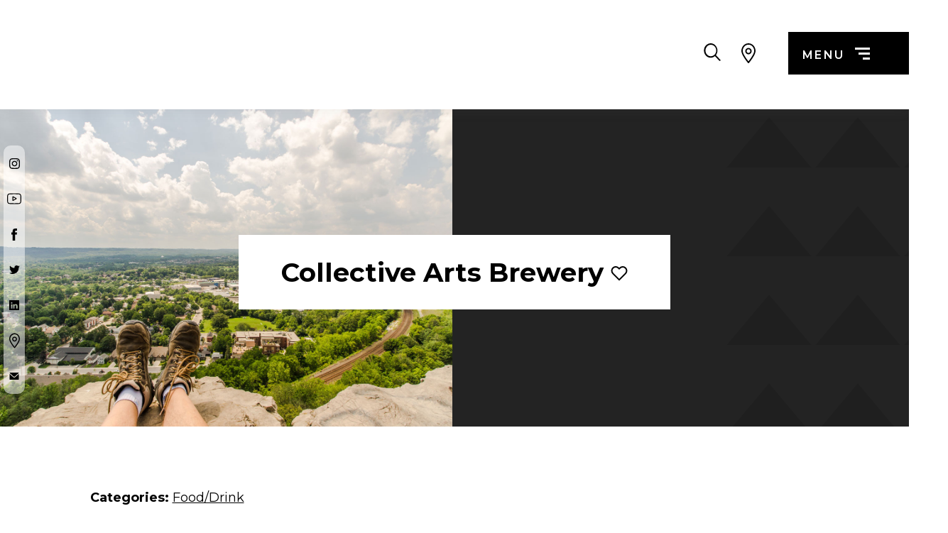

--- FILE ---
content_type: text/html; charset=UTF-8
request_url: https://tourismhamilton.com/partner/collective-arts-brewery/
body_size: 24029
content:
<!DOCTYPE html>
<html class="no-js" lang="en-US">
<head><meta charset="utf-8"><script>if(navigator.userAgent.match(/MSIE|Internet Explorer/i)||navigator.userAgent.match(/Trident\/7\..*?rv:11/i)){var href=document.location.href;if(!href.match(/[?&]nowprocket/)){if(href.indexOf("?")==-1){if(href.indexOf("#")==-1){document.location.href=href+"?nowprocket=1"}else{document.location.href=href.replace("#","?nowprocket=1#")}}else{if(href.indexOf("#")==-1){document.location.href=href+"&nowprocket=1"}else{document.location.href=href.replace("#","&nowprocket=1#")}}}}</script><script>(()=>{class RocketLazyLoadScripts{constructor(){this.v="1.2.5.1",this.triggerEvents=["keydown","mousedown","mousemove","touchmove","touchstart","touchend","wheel"],this.userEventHandler=this.t.bind(this),this.touchStartHandler=this.i.bind(this),this.touchMoveHandler=this.o.bind(this),this.touchEndHandler=this.h.bind(this),this.clickHandler=this.u.bind(this),this.interceptedClicks=[],this.interceptedClickListeners=[],this.l(this),window.addEventListener("pageshow",(t=>{this.persisted=t.persisted,this.everythingLoaded&&this.m()})),document.addEventListener("DOMContentLoaded",(()=>{this.p()})),this.delayedScripts={normal:[],async:[],defer:[]},this.trash=[],this.allJQueries=[]}k(t){document.hidden?t.t():(this.triggerEvents.forEach((e=>window.addEventListener(e,t.userEventHandler,{passive:!0}))),window.addEventListener("touchstart",t.touchStartHandler,{passive:!0}),window.addEventListener("mousedown",t.touchStartHandler),document.addEventListener("visibilitychange",t.userEventHandler))}_(){this.triggerEvents.forEach((t=>window.removeEventListener(t,this.userEventHandler,{passive:!0}))),document.removeEventListener("visibilitychange",this.userEventHandler)}i(t){"HTML"!==t.target.tagName&&(window.addEventListener("touchend",this.touchEndHandler),window.addEventListener("mouseup",this.touchEndHandler),window.addEventListener("touchmove",this.touchMoveHandler,{passive:!0}),window.addEventListener("mousemove",this.touchMoveHandler),t.target.addEventListener("click",this.clickHandler),this.L(t.target,!0),this.M(t.target,"onclick","rocket-onclick"),this.C())}o(t){window.removeEventListener("touchend",this.touchEndHandler),window.removeEventListener("mouseup",this.touchEndHandler),window.removeEventListener("touchmove",this.touchMoveHandler,{passive:!0}),window.removeEventListener("mousemove",this.touchMoveHandler),t.target.removeEventListener("click",this.clickHandler),this.L(t.target,!1),this.M(t.target,"rocket-onclick","onclick"),this.O()}h(){window.removeEventListener("touchend",this.touchEndHandler),window.removeEventListener("mouseup",this.touchEndHandler),window.removeEventListener("touchmove",this.touchMoveHandler,{passive:!0}),window.removeEventListener("mousemove",this.touchMoveHandler)}u(t){t.target.removeEventListener("click",this.clickHandler),this.L(t.target,!1),this.M(t.target,"rocket-onclick","onclick"),this.interceptedClicks.push(t),t.preventDefault(),t.stopPropagation(),t.stopImmediatePropagation(),this.O()}D(){window.removeEventListener("touchstart",this.touchStartHandler,{passive:!0}),window.removeEventListener("mousedown",this.touchStartHandler),this.interceptedClicks.forEach((t=>{t.target.dispatchEvent(new MouseEvent("click",{view:t.view,bubbles:!0,cancelable:!0}))}))}l(t){EventTarget.prototype.addEventListenerBase=EventTarget.prototype.addEventListener,EventTarget.prototype.addEventListener=function(e,i,o){"click"!==e||t.windowLoaded||i===t.clickHandler||t.interceptedClickListeners.push({target:this,func:i,options:o}),(this||window).addEventListenerBase(e,i,o)}}L(t,e){this.interceptedClickListeners.forEach((i=>{i.target===t&&(e?t.removeEventListener("click",i.func,i.options):t.addEventListener("click",i.func,i.options))})),t.parentNode!==document.documentElement&&this.L(t.parentNode,e)}S(){return new Promise((t=>{this.T?this.O=t:t()}))}C(){this.T=!0}O(){this.T=!1}M(t,e,i){t.hasAttribute&&t.hasAttribute(e)&&(event.target.setAttribute(i,event.target.getAttribute(e)),event.target.removeAttribute(e))}t(){this._(this),"loading"===document.readyState?document.addEventListener("DOMContentLoaded",this.R.bind(this)):this.R()}p(){let t=[];document.querySelectorAll("script[type=rocketlazyloadscript][data-rocket-src]").forEach((e=>{let i=e.getAttribute("data-rocket-src");if(i&&0!==i.indexOf("data:")){0===i.indexOf("//")&&(i=location.protocol+i);try{const o=new URL(i).origin;o!==location.origin&&t.push({src:o,crossOrigin:e.crossOrigin||"module"===e.getAttribute("data-rocket-type")})}catch(t){}}})),t=[...new Map(t.map((t=>[JSON.stringify(t),t]))).values()],this.j(t,"preconnect")}async R(){this.lastBreath=Date.now(),this.P(this),this.F(this),this.q(),this.A(),this.I(),await this.U(this.delayedScripts.normal),await this.U(this.delayedScripts.defer),await this.U(this.delayedScripts.async);try{await this.W(),await this.H(this),await this.J()}catch(t){console.error(t)}window.dispatchEvent(new Event("rocket-allScriptsLoaded")),this.everythingLoaded=!0,this.S().then((()=>{this.D()})),this.N()}A(){document.querySelectorAll("script[type=rocketlazyloadscript]").forEach((t=>{t.hasAttribute("data-rocket-src")?t.hasAttribute("async")&&!1!==t.async?this.delayedScripts.async.push(t):t.hasAttribute("defer")&&!1!==t.defer||"module"===t.getAttribute("data-rocket-type")?this.delayedScripts.defer.push(t):this.delayedScripts.normal.push(t):this.delayedScripts.normal.push(t)}))}async B(t){if(await this.G(),!0!==t.noModule||!("noModule"in HTMLScriptElement.prototype))return new Promise((e=>{let i;function o(){(i||t).setAttribute("data-rocket-status","executed"),e()}try{if(navigator.userAgent.indexOf("Firefox/")>0||""===navigator.vendor)i=document.createElement("script"),[...t.attributes].forEach((t=>{let e=t.nodeName;"type"!==e&&("data-rocket-type"===e&&(e="type"),"data-rocket-src"===e&&(e="src"),i.setAttribute(e,t.nodeValue))})),t.text&&(i.text=t.text),i.hasAttribute("src")?(i.addEventListener("load",o),i.addEventListener("error",(function(){i.setAttribute("data-rocket-status","failed"),e()})),setTimeout((()=>{i.isConnected||e()}),1)):(i.text=t.text,o()),t.parentNode.replaceChild(i,t);else{const i=t.getAttribute("data-rocket-type"),n=t.getAttribute("data-rocket-src");i?(t.type=i,t.removeAttribute("data-rocket-type")):t.removeAttribute("type"),t.addEventListener("load",o),t.addEventListener("error",(function(){t.setAttribute("data-rocket-status","failed"),e()})),n?(t.removeAttribute("data-rocket-src"),t.src=n):t.src="data:text/javascript;base64,"+window.btoa(unescape(encodeURIComponent(t.text)))}}catch(i){t.setAttribute("data-rocket-status","failed"),e()}}));t.setAttribute("data-rocket-status","skipped")}async U(t){const e=t.shift();return e&&e.isConnected?(await this.B(e),this.U(t)):Promise.resolve()}I(){this.j([...this.delayedScripts.normal,...this.delayedScripts.defer,...this.delayedScripts.async],"preload")}j(t,e){var i=document.createDocumentFragment();t.forEach((t=>{const o=t.getAttribute&&t.getAttribute("data-rocket-src")||t.src;if(o){const n=document.createElement("link");n.href=o,n.rel=e,"preconnect"!==e&&(n.as="script"),t.getAttribute&&"module"===t.getAttribute("data-rocket-type")&&(n.crossOrigin=!0),t.crossOrigin&&(n.crossOrigin=t.crossOrigin),t.integrity&&(n.integrity=t.integrity),i.appendChild(n),this.trash.push(n)}})),document.head.appendChild(i)}P(t){let e={};function i(i,o){return e[o].eventsToRewrite.indexOf(i)>=0&&!t.everythingLoaded?"rocket-"+i:i}function o(t,o){!function(t){e[t]||(e[t]={originalFunctions:{add:t.addEventListener,remove:t.removeEventListener},eventsToRewrite:[]},t.addEventListener=function(){arguments[0]=i(arguments[0],t),e[t].originalFunctions.add.apply(t,arguments)},t.removeEventListener=function(){arguments[0]=i(arguments[0],t),e[t].originalFunctions.remove.apply(t,arguments)})}(t),e[t].eventsToRewrite.push(o)}function n(e,i){let o=e[i];e[i]=null,Object.defineProperty(e,i,{get:()=>o||function(){},set(n){t.everythingLoaded?o=n:e["rocket"+i]=o=n}})}o(document,"DOMContentLoaded"),o(window,"DOMContentLoaded"),o(window,"load"),o(window,"pageshow"),o(document,"readystatechange"),n(document,"onreadystatechange"),n(window,"onload"),n(window,"onpageshow")}F(t){let e;function i(e){return t.everythingLoaded?e:e.split(" ").map((t=>"load"===t||0===t.indexOf("load.")?"rocket-jquery-load":t)).join(" ")}function o(o){if(o&&o.fn&&!t.allJQueries.includes(o)){o.fn.ready=o.fn.init.prototype.ready=function(e){return t.domReadyFired?e.bind(document)(o):document.addEventListener("rocket-DOMContentLoaded",(()=>e.bind(document)(o))),o([])};const e=o.fn.on;o.fn.on=o.fn.init.prototype.on=function(){return this[0]===window&&("string"==typeof arguments[0]||arguments[0]instanceof String?arguments[0]=i(arguments[0]):"object"==typeof arguments[0]&&Object.keys(arguments[0]).forEach((t=>{const e=arguments[0][t];delete arguments[0][t],arguments[0][i(t)]=e}))),e.apply(this,arguments),this},t.allJQueries.push(o)}e=o}o(window.jQuery),Object.defineProperty(window,"jQuery",{get:()=>e,set(t){o(t)}})}async H(t){const e=document.querySelector("script[data-webpack]");e&&(await async function(){return new Promise((t=>{e.addEventListener("load",t),e.addEventListener("error",t)}))}(),await t.K(),await t.H(t))}async W(){this.domReadyFired=!0,await this.G(),document.dispatchEvent(new Event("rocket-readystatechange")),await this.G(),document.rocketonreadystatechange&&document.rocketonreadystatechange(),await this.G(),document.dispatchEvent(new Event("rocket-DOMContentLoaded")),await this.G(),window.dispatchEvent(new Event("rocket-DOMContentLoaded"))}async J(){await this.G(),document.dispatchEvent(new Event("rocket-readystatechange")),await this.G(),document.rocketonreadystatechange&&document.rocketonreadystatechange(),await this.G(),window.dispatchEvent(new Event("rocket-load")),await this.G(),window.rocketonload&&window.rocketonload(),await this.G(),this.allJQueries.forEach((t=>t(window).trigger("rocket-jquery-load"))),await this.G();const t=new Event("rocket-pageshow");t.persisted=this.persisted,window.dispatchEvent(t),await this.G(),window.rocketonpageshow&&window.rocketonpageshow({persisted:this.persisted}),this.windowLoaded=!0}m(){document.onreadystatechange&&document.onreadystatechange(),window.onload&&window.onload(),window.onpageshow&&window.onpageshow({persisted:this.persisted})}q(){const t=new Map;document.write=document.writeln=function(e){const i=document.currentScript;i||console.error("WPRocket unable to document.write this: "+e);const o=document.createRange(),n=i.parentElement;let s=t.get(i);void 0===s&&(s=i.nextSibling,t.set(i,s));const c=document.createDocumentFragment();o.setStart(c,0),c.appendChild(o.createContextualFragment(e)),n.insertBefore(c,s)}}async G(){Date.now()-this.lastBreath>45&&(await this.K(),this.lastBreath=Date.now())}async K(){return document.hidden?new Promise((t=>setTimeout(t))):new Promise((t=>requestAnimationFrame(t)))}N(){this.trash.forEach((t=>t.remove()))}static run(){const t=new RocketLazyLoadScripts;t.k(t)}}RocketLazyLoadScripts.run()})();</script> 

<!-- Google Tag Manager -->
<script type="rocketlazyloadscript">(function(w,d,s,l,i){w[l]=w[l]||[];w[l].push({'gtm.start':
new Date().getTime(),event:'gtm.js'});var f=d.getElementsByTagName(s)[0],
j=d.createElement(s),dl=l!='dataLayer'?'&l='+l:'';j.async=true;j.src=
'https://www.googletagmanager.com/gtm.js?id='+i+dl;f.parentNode.insertBefore(j,f);
})(window,document,'script','dataLayer','GTM-MGNKKS');</script>
<!-- End Google Tag Manager -->

<script type="rocketlazyloadscript">
	 (function(i,s,o,g,r,a,m){i['GoogleAnalyticsObject']=r;i[r]=i[r]||function(){
	 (i[r].q=i[r].q||[]).push(arguments)},i[r].l=1*new Date();a=s.createElement(o),
	 m=s.getElementsByTagName(o)[0];a.async=1;a.src=g;m.parentNode.insertBefore(a,m)
	 })(window,document,'script','https://www.google-analytics.com/analytics.js','ga');
	 ga('create', 'UA-29594654-1', 'auto');
	 ga('send', 'pageview');
</script>

<!-- Google tag (gtag.js) -->
<script type="rocketlazyloadscript" async data-rocket-src="https://www.googletagmanager.com/gtag/js?id=G-7DYFZQ7V91&l=dataLayerPYS"></script>
<script type="rocketlazyloadscript">
  window.dataLayerPYS = window.dataLayerPYS || [];
  function gtag(){dataLayerPYS.push(arguments);}
  gtag('js', new Date());

  gtag('config', 'G-7DYFZQ7V91');
</script>

	
	<meta name="viewport" content="width=device-width, initial-scale=1.0, minimum-scale=1.0">
	<meta http-equiv="X-UA-Compatible" content="IE=edge" />
	<meta name="format-detection" content="telephone=no">
  <link rel="apple-touch-icon" sizes="180x180" href="https://tourismhamilton.com/wp-content/themes/tourism-hamilton/assets/img/apple-touch-icon.png">
  <link rel="icon" type="image/png" sizes="32x32" href="https://tourismhamilton.com/wp-content/themes/tourism-hamilton/assets/img/favicon-32x32.png">
  <link rel="icon" type="image/png" sizes="16x16" href="https://tourismhamilton.com/wp-content/themes/tourism-hamilton/assets/img/favicon-16x16.png">
  <link rel="manifest" href="https://tourismhamilton.com/wp-content/themes/tourism-hamilton/assets/img/site.webmanifest">
  <link rel="mask-icon" href="https://tourismhamilton.com/wp-content/themes/tourism-hamilton/assets/img/safari-pinned-tab.svg" color="#5bbad5">
  <link rel="shortcut icon" href="https://tourismhamilton.com/wp-content/themes/tourism-hamilton/assets/img/favicon.ico">
  <meta name="msapplication-TileColor" content="#da532c">
  <meta name="msapplication-config" content="https://tourismhamilton.com/wp-content/themes/tourism-hamilton/assets/img/browserconfig.xml">
	<meta name="facebook-domain-verification" content="liqr1gduqiaa6e8pnqr5gr8bd33b2k" />
  <meta name="theme-color" content="#FFFFFF">
	<link rel="alternate" type="application/rss+xml" title="Tourism Hamilton Feed" href="https://tourismhamilton.com/feed/">
	
	<link rel="https://fonts.googleapis.com">
	
	<meta property="og:type" content="website">
	<meta property="og:title" content="Collective Arts Brewery - Tourism Hamilton">
	<meta property="og:url" content="https://tourismhamilton.com/partner/collective-arts-brewery/">
	<meta property="og:description" content="Sip a pint while supporting artists and musicians.">
	<meta property="description" content="Sip a pint while supporting artists and musicians.">

	<meta name="twitter:site" content="@tourismhamilton">
	<meta name="twitter:creator" content="@tourismhamilton">
	<meta name="twitter:card" content="summary_large_image">
	<meta name="twitter:title" content="Collective Arts Brewery - Tourism Hamilton">
	<meta name="twitter:url" content="https://tourismhamilton.com/partner/collective-arts-brewery/">
	<meta name="twitter:description" content="Sip a pint while supporting artists and musicians.">

	<meta property="og:image" content="https://tourismhamilton.com/media/a13ce37e-474b-42b1-98c2-fc817ecdd70c.JPG">
	<meta name="twitter:image:src" content="https://tourismhamilton.com/media/a13ce37e-474b-42b1-98c2-fc817ecdd70c.JPG">

	<title>Collective Arts Brewery - Tourism Hamilton</title><link rel="preload" as="style" href="https://fonts.googleapis.com/css2?family=Montserrat:ital,wght@0,300;0,400;0,500;0,600;0,700;1,400&#038;display=swap" /><link rel="stylesheet" href="https://fonts.googleapis.com/css2?family=Montserrat:ital,wght@0,300;0,400;0,500;0,600;0,700;1,400&#038;display=swap" media="print" onload="this.media='all'" /><noscript><link rel="stylesheet" href="https://fonts.googleapis.com/css2?family=Montserrat:ital,wght@0,300;0,400;0,500;0,600;0,700;1,400&#038;display=swap" /></noscript>
  	<meta name='robots' content='index, follow, max-image-preview:large, max-snippet:-1, max-video-preview:-1' />

<!-- Google Tag Manager by PYS -->
    <script type="rocketlazyloadscript" data-cfasync="false" data-pagespeed-no-defer>
	    window.dataLayerPYS = window.dataLayerPYS || [];
	</script>
<!-- End Google Tag Manager by PYS -->
<!-- Google Tag Manager by PYS -->
<script type="rocketlazyloadscript" data-cfasync="false" data-pagespeed-no-defer>
	var pys_datalayer_name = "dataLayer";
	window.dataLayerPYS = window.dataLayerPYS || [];</script> 
<!-- End Google Tag Manager by PYS -->
	<!-- This site is optimized with the Yoast SEO Premium plugin v20.8 (Yoast SEO v20.8) - https://yoast.com/wordpress/plugins/seo/ -->
	<link rel="canonical" href="https://tourismhamilton.com/partner/collective-arts-brewery/" />
	<meta property="og:locale" content="en_US" />
	<meta property="og:type" content="article" />
	<meta property="og:title" content="Collective Arts Brewery" />
	<meta property="og:description" content="Sip a pint while supporting artists and musicians." />
	<meta property="og:url" content="https://tourismhamilton.com/partner/collective-arts-brewery/" />
	<meta property="og:site_name" content="Tourism Hamilton" />
	<meta property="article:modified_time" content="2026-01-16T09:33:44+00:00" />
	<meta name="twitter:card" content="summary_large_image" />
	<script type="application/ld+json" class="yoast-schema-graph">{"@context":"https://schema.org","@graph":[{"@type":"WebPage","@id":"https://tourismhamilton.com/partner/collective-arts-brewery/","url":"https://tourismhamilton.com/partner/collective-arts-brewery/","name":"Collective Arts Brewery - Tourism Hamilton","isPartOf":{"@id":"https://tourismhamilton.com/#website"},"datePublished":"2025-07-02T08:39:03+00:00","dateModified":"2026-01-16T09:33:44+00:00","breadcrumb":{"@id":"https://tourismhamilton.com/partner/collective-arts-brewery/#breadcrumb"},"inLanguage":"en-US","potentialAction":[{"@type":"ReadAction","target":["https://tourismhamilton.com/partner/collective-arts-brewery/"]}]},{"@type":"BreadcrumbList","@id":"https://tourismhamilton.com/partner/collective-arts-brewery/#breadcrumb","itemListElement":[{"@type":"ListItem","position":1,"name":"Home","item":"https://tourismhamilton.com/"},{"@type":"ListItem","position":2,"name":"Collective Arts Brewery"}]},{"@type":"WebSite","@id":"https://tourismhamilton.com/#website","url":"https://tourismhamilton.com/","name":"Tourism Hamilton","description":"It&#039;s in our character","publisher":{"@id":"https://tourismhamilton.com/#organization"},"potentialAction":[{"@type":"SearchAction","target":{"@type":"EntryPoint","urlTemplate":"https://tourismhamilton.com/?s={search_term_string}"},"query-input":"required name=search_term_string"}],"inLanguage":"en-US"},{"@type":"Organization","@id":"https://tourismhamilton.com/#organization","name":"Tourism Hamilton","url":"https://tourismhamilton.com/","logo":{"@type":"ImageObject","inLanguage":"en-US","@id":"https://tourismhamilton.com/#/schema/logo/image/","url":"https://tourismhamilton.com/media/TH_Logo-green.jpg","contentUrl":"https://tourismhamilton.com/media/TH_Logo-green.jpg","width":512,"height":512,"caption":"Tourism Hamilton"},"image":{"@id":"https://tourismhamilton.com/#/schema/logo/image/"}}]}</script>
	<!-- / Yoast SEO Premium plugin. -->


<link rel='dns-prefetch' href='//ajax.googleapis.com' />
<link rel='dns-prefetch' href='//cdnjs.cloudflare.com' />
<link href='https://fonts.gstatic.com' crossorigin rel='preconnect' />
<link data-minify="1" rel='stylesheet' id='remodal-css' href='https://tourismhamilton.com/wp-content/cache/min/1/wp-content/plugins/wp-google-maps-pro/lib/remodal.css?ver=1768498369' type='text/css' media='all' />
<link data-minify="1" rel='stylesheet' id='remodal-default-theme-css' href='https://tourismhamilton.com/wp-content/cache/min/1/wp-content/plugins/wp-google-maps-pro/lib/remodal-default-theme.css?ver=1768498369' type='text/css' media='all' />
<link data-minify="1" rel='stylesheet' id='wpgmza-marker-library-dialog-css' href='https://tourismhamilton.com/wp-content/cache/min/1/wp-content/plugins/wp-google-maps-pro/css/marker-library-dialog.css?ver=1768498369' type='text/css' media='all' />
<link rel='stylesheet' id='wp-block-library-css' href='/wp-includes/css/dist/block-library/style.min.css?ver=6.1.9' type='text/css' media='all' />
<link rel='stylesheet' id='classic-theme-styles-css' href='/wp-includes/css/classic-themes.min.css?ver=1' type='text/css' media='all' />
<style id='global-styles-inline-css' type='text/css'>
body{--wp--preset--color--black: #000000;--wp--preset--color--cyan-bluish-gray: #abb8c3;--wp--preset--color--white: #ffffff;--wp--preset--color--pale-pink: #f78da7;--wp--preset--color--vivid-red: #cf2e2e;--wp--preset--color--luminous-vivid-orange: #ff6900;--wp--preset--color--luminous-vivid-amber: #fcb900;--wp--preset--color--light-green-cyan: #7bdcb5;--wp--preset--color--vivid-green-cyan: #00d084;--wp--preset--color--pale-cyan-blue: #8ed1fc;--wp--preset--color--vivid-cyan-blue: #0693e3;--wp--preset--color--vivid-purple: #9b51e0;--wp--preset--gradient--vivid-cyan-blue-to-vivid-purple: linear-gradient(135deg,rgba(6,147,227,1) 0%,rgb(155,81,224) 100%);--wp--preset--gradient--light-green-cyan-to-vivid-green-cyan: linear-gradient(135deg,rgb(122,220,180) 0%,rgb(0,208,130) 100%);--wp--preset--gradient--luminous-vivid-amber-to-luminous-vivid-orange: linear-gradient(135deg,rgba(252,185,0,1) 0%,rgba(255,105,0,1) 100%);--wp--preset--gradient--luminous-vivid-orange-to-vivid-red: linear-gradient(135deg,rgba(255,105,0,1) 0%,rgb(207,46,46) 100%);--wp--preset--gradient--very-light-gray-to-cyan-bluish-gray: linear-gradient(135deg,rgb(238,238,238) 0%,rgb(169,184,195) 100%);--wp--preset--gradient--cool-to-warm-spectrum: linear-gradient(135deg,rgb(74,234,220) 0%,rgb(151,120,209) 20%,rgb(207,42,186) 40%,rgb(238,44,130) 60%,rgb(251,105,98) 80%,rgb(254,248,76) 100%);--wp--preset--gradient--blush-light-purple: linear-gradient(135deg,rgb(255,206,236) 0%,rgb(152,150,240) 100%);--wp--preset--gradient--blush-bordeaux: linear-gradient(135deg,rgb(254,205,165) 0%,rgb(254,45,45) 50%,rgb(107,0,62) 100%);--wp--preset--gradient--luminous-dusk: linear-gradient(135deg,rgb(255,203,112) 0%,rgb(199,81,192) 50%,rgb(65,88,208) 100%);--wp--preset--gradient--pale-ocean: linear-gradient(135deg,rgb(255,245,203) 0%,rgb(182,227,212) 50%,rgb(51,167,181) 100%);--wp--preset--gradient--electric-grass: linear-gradient(135deg,rgb(202,248,128) 0%,rgb(113,206,126) 100%);--wp--preset--gradient--midnight: linear-gradient(135deg,rgb(2,3,129) 0%,rgb(40,116,252) 100%);--wp--preset--duotone--dark-grayscale: url('#wp-duotone-dark-grayscale');--wp--preset--duotone--grayscale: url('#wp-duotone-grayscale');--wp--preset--duotone--purple-yellow: url('#wp-duotone-purple-yellow');--wp--preset--duotone--blue-red: url('#wp-duotone-blue-red');--wp--preset--duotone--midnight: url('#wp-duotone-midnight');--wp--preset--duotone--magenta-yellow: url('#wp-duotone-magenta-yellow');--wp--preset--duotone--purple-green: url('#wp-duotone-purple-green');--wp--preset--duotone--blue-orange: url('#wp-duotone-blue-orange');--wp--preset--font-size--small: 13px;--wp--preset--font-size--medium: 20px;--wp--preset--font-size--large: 36px;--wp--preset--font-size--x-large: 42px;--wp--preset--spacing--20: 0.44rem;--wp--preset--spacing--30: 0.67rem;--wp--preset--spacing--40: 1rem;--wp--preset--spacing--50: 1.5rem;--wp--preset--spacing--60: 2.25rem;--wp--preset--spacing--70: 3.38rem;--wp--preset--spacing--80: 5.06rem;}:where(.is-layout-flex){gap: 0.5em;}body .is-layout-flow > .alignleft{float: left;margin-inline-start: 0;margin-inline-end: 2em;}body .is-layout-flow > .alignright{float: right;margin-inline-start: 2em;margin-inline-end: 0;}body .is-layout-flow > .aligncenter{margin-left: auto !important;margin-right: auto !important;}body .is-layout-constrained > .alignleft{float: left;margin-inline-start: 0;margin-inline-end: 2em;}body .is-layout-constrained > .alignright{float: right;margin-inline-start: 2em;margin-inline-end: 0;}body .is-layout-constrained > .aligncenter{margin-left: auto !important;margin-right: auto !important;}body .is-layout-constrained > :where(:not(.alignleft):not(.alignright):not(.alignfull)){max-width: var(--wp--style--global--content-size);margin-left: auto !important;margin-right: auto !important;}body .is-layout-constrained > .alignwide{max-width: var(--wp--style--global--wide-size);}body .is-layout-flex{display: flex;}body .is-layout-flex{flex-wrap: wrap;align-items: center;}body .is-layout-flex > *{margin: 0;}:where(.wp-block-columns.is-layout-flex){gap: 2em;}.has-black-color{color: var(--wp--preset--color--black) !important;}.has-cyan-bluish-gray-color{color: var(--wp--preset--color--cyan-bluish-gray) !important;}.has-white-color{color: var(--wp--preset--color--white) !important;}.has-pale-pink-color{color: var(--wp--preset--color--pale-pink) !important;}.has-vivid-red-color{color: var(--wp--preset--color--vivid-red) !important;}.has-luminous-vivid-orange-color{color: var(--wp--preset--color--luminous-vivid-orange) !important;}.has-luminous-vivid-amber-color{color: var(--wp--preset--color--luminous-vivid-amber) !important;}.has-light-green-cyan-color{color: var(--wp--preset--color--light-green-cyan) !important;}.has-vivid-green-cyan-color{color: var(--wp--preset--color--vivid-green-cyan) !important;}.has-pale-cyan-blue-color{color: var(--wp--preset--color--pale-cyan-blue) !important;}.has-vivid-cyan-blue-color{color: var(--wp--preset--color--vivid-cyan-blue) !important;}.has-vivid-purple-color{color: var(--wp--preset--color--vivid-purple) !important;}.has-black-background-color{background-color: var(--wp--preset--color--black) !important;}.has-cyan-bluish-gray-background-color{background-color: var(--wp--preset--color--cyan-bluish-gray) !important;}.has-white-background-color{background-color: var(--wp--preset--color--white) !important;}.has-pale-pink-background-color{background-color: var(--wp--preset--color--pale-pink) !important;}.has-vivid-red-background-color{background-color: var(--wp--preset--color--vivid-red) !important;}.has-luminous-vivid-orange-background-color{background-color: var(--wp--preset--color--luminous-vivid-orange) !important;}.has-luminous-vivid-amber-background-color{background-color: var(--wp--preset--color--luminous-vivid-amber) !important;}.has-light-green-cyan-background-color{background-color: var(--wp--preset--color--light-green-cyan) !important;}.has-vivid-green-cyan-background-color{background-color: var(--wp--preset--color--vivid-green-cyan) !important;}.has-pale-cyan-blue-background-color{background-color: var(--wp--preset--color--pale-cyan-blue) !important;}.has-vivid-cyan-blue-background-color{background-color: var(--wp--preset--color--vivid-cyan-blue) !important;}.has-vivid-purple-background-color{background-color: var(--wp--preset--color--vivid-purple) !important;}.has-black-border-color{border-color: var(--wp--preset--color--black) !important;}.has-cyan-bluish-gray-border-color{border-color: var(--wp--preset--color--cyan-bluish-gray) !important;}.has-white-border-color{border-color: var(--wp--preset--color--white) !important;}.has-pale-pink-border-color{border-color: var(--wp--preset--color--pale-pink) !important;}.has-vivid-red-border-color{border-color: var(--wp--preset--color--vivid-red) !important;}.has-luminous-vivid-orange-border-color{border-color: var(--wp--preset--color--luminous-vivid-orange) !important;}.has-luminous-vivid-amber-border-color{border-color: var(--wp--preset--color--luminous-vivid-amber) !important;}.has-light-green-cyan-border-color{border-color: var(--wp--preset--color--light-green-cyan) !important;}.has-vivid-green-cyan-border-color{border-color: var(--wp--preset--color--vivid-green-cyan) !important;}.has-pale-cyan-blue-border-color{border-color: var(--wp--preset--color--pale-cyan-blue) !important;}.has-vivid-cyan-blue-border-color{border-color: var(--wp--preset--color--vivid-cyan-blue) !important;}.has-vivid-purple-border-color{border-color: var(--wp--preset--color--vivid-purple) !important;}.has-vivid-cyan-blue-to-vivid-purple-gradient-background{background: var(--wp--preset--gradient--vivid-cyan-blue-to-vivid-purple) !important;}.has-light-green-cyan-to-vivid-green-cyan-gradient-background{background: var(--wp--preset--gradient--light-green-cyan-to-vivid-green-cyan) !important;}.has-luminous-vivid-amber-to-luminous-vivid-orange-gradient-background{background: var(--wp--preset--gradient--luminous-vivid-amber-to-luminous-vivid-orange) !important;}.has-luminous-vivid-orange-to-vivid-red-gradient-background{background: var(--wp--preset--gradient--luminous-vivid-orange-to-vivid-red) !important;}.has-very-light-gray-to-cyan-bluish-gray-gradient-background{background: var(--wp--preset--gradient--very-light-gray-to-cyan-bluish-gray) !important;}.has-cool-to-warm-spectrum-gradient-background{background: var(--wp--preset--gradient--cool-to-warm-spectrum) !important;}.has-blush-light-purple-gradient-background{background: var(--wp--preset--gradient--blush-light-purple) !important;}.has-blush-bordeaux-gradient-background{background: var(--wp--preset--gradient--blush-bordeaux) !important;}.has-luminous-dusk-gradient-background{background: var(--wp--preset--gradient--luminous-dusk) !important;}.has-pale-ocean-gradient-background{background: var(--wp--preset--gradient--pale-ocean) !important;}.has-electric-grass-gradient-background{background: var(--wp--preset--gradient--electric-grass) !important;}.has-midnight-gradient-background{background: var(--wp--preset--gradient--midnight) !important;}.has-small-font-size{font-size: var(--wp--preset--font-size--small) !important;}.has-medium-font-size{font-size: var(--wp--preset--font-size--medium) !important;}.has-large-font-size{font-size: var(--wp--preset--font-size--large) !important;}.has-x-large-font-size{font-size: var(--wp--preset--font-size--x-large) !important;}
.wp-block-navigation a:where(:not(.wp-element-button)){color: inherit;}
:where(.wp-block-columns.is-layout-flex){gap: 2em;}
.wp-block-pullquote{font-size: 1.5em;line-height: 1.6;}
</style>
<link rel='stylesheet' id='main-css' href='https://tourismhamilton.com/wp-content/cache/background-css/tourismhamilton.com/wp-content/themes/tourism-hamilton/assets/css/main.min.css?ver=1.0.6&wpr_t=1768616727' type='text/css' media='all' />
<!--n2css--><!--n2js--><script type="rocketlazyloadscript" data-rocket-type='text/javascript' data-rocket-src='//ajax.googleapis.com/ajax/libs/jquery/1.12.4/jquery.min.js' id='jquery-js' defer></script>
<script type="rocketlazyloadscript" data-rocket-type='text/javascript' data-rocket-src='/wp-content/plugins/wp-google-maps-pro/lib/remodal.min.js?ver=6.1.9' id='remodal-js' defer></script>
<script type='text/javascript' id='wpgmza_data-js-extra'>
/* <![CDATA[ */
var wpgmza_google_api_status = {"message":"Enqueued","code":"ENQUEUED"};
/* ]]> */
</script>
<script type="rocketlazyloadscript" data-rocket-type='text/javascript' data-rocket-src='/wp-content/plugins/wp-google-maps/wpgmza_data.js?ver=6.1.9' id='wpgmza_data-js' defer></script>
<link rel="https://api.w.org/" href="https://tourismhamilton.com/wp-json/" /><link rel="alternate" type="application/json+oembed" href="https://tourismhamilton.com/wp-json/oembed/1.0/embed?url=https%3A%2F%2Ftourismhamilton.com%2Fpartner%2Fcollective-arts-brewery%2F" />
<link rel="alternate" type="text/xml+oembed" href="https://tourismhamilton.com/wp-json/oembed/1.0/embed?url=https%3A%2F%2Ftourismhamilton.com%2Fpartner%2Fcollective-arts-brewery%2F&#038;format=xml" />
<noscript><style id="rocket-lazyload-nojs-css">.rll-youtube-player, [data-lazy-src]{display:none !important;}</style></noscript><style id="wpr-lazyload-bg-container"></style><style id="wpr-lazyload-bg-exclusion"></style>
<noscript>
<style id="wpr-lazyload-bg-nostyle">.mpfy-p-popup-style-two .mpfy-p-close{--wpr-bg-5f2cae2e-6120-4336-b6f7-e22b7673d8b3: url('https://tourismhamilton.com/wp-content/themes/tourism-hamilton/assets/img/icon__close.svg');}.mCSB_scrollTools .mCSB_buttonUp,
.mCSB_scrollTools .mCSB_buttonDown,
.mCSB_scrollTools .mCSB_buttonLeft,
.mCSB_scrollTools .mCSB_buttonRight{--wpr-bg-fadeead7-38ed-4122-bae8-7201e68e2c1c: url('https://tourismhamilton.com/wp-content/themes/tourism-hamilton/assets/css/mCSB_buttons.png');}.section__landing .section__bg{--wpr-bg-eb579d6a-36bb-46aa-b62a-25cd9d9a6dc4: url('https://tourismhamilton.com/wp-content/themes/tourism-hamilton/assets/img/landing_bg.jpg');}.section__banner .banner__block-left{--wpr-bg-3e51482a-6871-4202-9fe5-d76281421060: url('https://tourismhamilton.com/wp-content/themes/tourism-hamilton/assets/img/dundas_valley.jpg');}</style>
</noscript>
<script type="application/javascript">const rocket_pairs = [{"selector":".mpfy-p-popup-style-two .mpfy-p-close","style":".mpfy-p-popup-style-two .mpfy-p-close{--wpr-bg-5f2cae2e-6120-4336-b6f7-e22b7673d8b3: url('https:\/\/tourismhamilton.com\/wp-content\/themes\/tourism-hamilton\/assets\/img\/icon__close.svg');}","hash":"5f2cae2e-6120-4336-b6f7-e22b7673d8b3","url":"https:\/\/tourismhamilton.com\/wp-content\/themes\/tourism-hamilton\/assets\/img\/icon__close.svg"},{"selector":".mCSB_scrollTools .mCSB_buttonUp,\n.mCSB_scrollTools .mCSB_buttonDown,\n.mCSB_scrollTools .mCSB_buttonLeft,\n.mCSB_scrollTools .mCSB_buttonRight","style":".mCSB_scrollTools .mCSB_buttonUp,\n.mCSB_scrollTools .mCSB_buttonDown,\n.mCSB_scrollTools .mCSB_buttonLeft,\n.mCSB_scrollTools .mCSB_buttonRight{--wpr-bg-fadeead7-38ed-4122-bae8-7201e68e2c1c: url('https:\/\/tourismhamilton.com\/wp-content\/themes\/tourism-hamilton\/assets\/css\/mCSB_buttons.png');}","hash":"fadeead7-38ed-4122-bae8-7201e68e2c1c","url":"https:\/\/tourismhamilton.com\/wp-content\/themes\/tourism-hamilton\/assets\/css\/mCSB_buttons.png"},{"selector":".section__landing .section__bg","style":".section__landing .section__bg{--wpr-bg-eb579d6a-36bb-46aa-b62a-25cd9d9a6dc4: url('https:\/\/tourismhamilton.com\/wp-content\/themes\/tourism-hamilton\/assets\/img\/landing_bg.jpg');}","hash":"eb579d6a-36bb-46aa-b62a-25cd9d9a6dc4","url":"https:\/\/tourismhamilton.com\/wp-content\/themes\/tourism-hamilton\/assets\/img\/landing_bg.jpg"},{"selector":".section__banner .banner__block-left","style":".section__banner .banner__block-left{--wpr-bg-3e51482a-6871-4202-9fe5-d76281421060: url('https:\/\/tourismhamilton.com\/wp-content\/themes\/tourism-hamilton\/assets\/img\/dundas_valley.jpg');}","hash":"3e51482a-6871-4202-9fe5-d76281421060","url":"https:\/\/tourismhamilton.com\/wp-content\/themes\/tourism-hamilton\/assets\/img\/dundas_valley.jpg"}]; const rocket_excluded_pairs = [];</script></head>
<body class="partner-template-default single single-partner postid-343359 collective-arts-brewery">
  <!-- Google Tag Manager (noscript) -->
  <noscript><iframe src="https://www.googletagmanager.com/ns.html?id=GTM-MGNKKS"
  height="0" width="0" style="display:none;visibility:hidden"></iframe></noscript>
  <!-- End Google Tag Manager (noscript) -->
    		<header class="section__header sticky" id="header">
		<div class="wrapper">
		<div class="header__divs" itemscope="" itemtype="http://schema.org/Organization">
		<a class="brand" href="https://tourismhamilton.com/">
							<img width="899" height="461" src="data:image/svg+xml,%3Csvg%20xmlns='http://www.w3.org/2000/svg'%20viewBox='0%200%20899%20461'%3E%3C/svg%3E" alt="Tourism Hamilton Logo" class="logo" data-lazy-src="https://tourismhamilton.com/wp-content/themes/tourism-hamilton/assets/img/th-full-header-logo.svg"/><noscript><img width="899" height="461" src="https://tourismhamilton.com/wp-content/themes/tourism-hamilton/assets/img/th-full-header-logo.svg" alt="Tourism Hamilton Logo" class="logo"/></noscript>
					</a></div>
		<div class="nav__btns header__divs">
			<form class="form form__search" action="/">
				<button class="search__toggle" aria-label="Search Toggle">
					<svg version="1.1" class="icon icon__search" xmlns="http://www.w3.org/2000/svg" xmlns:xlink="http://www.w3.org/1999/xlink" x="0px" y="0px" viewBox="0 0 10.1 10.8" style="enable-background:new 0 0 10.1 10.8;" xml:space="preserve">
						<path d="M10,10.1L7.3,7.2c1.3-1.7,1.2-4.3-0.3-5.9C6.3,0.5,5.2,0,4.1,0S2,0.5,1.2,1.3c-1.6,1.7-1.6,4.5,0,6.2 C2,8.4,3,8.8,4.1,8.8c1,0,1.8-0.4,2.6-1l2.6,2.8c0.1,0.1,0.2,0.1,0.3,0.1c0.1,0,0.2,0,0.3-0.1C10.2,10.5,10.2,10.3,10,10.1z M1.9,6.9c-1.3-1.4-1.3-3.6,0-5c0.6-0.7,1.4-1,2.3-1s1.7,0.4,2.3,1c0,0,0,0,0,0c1.3,1.4,1.3,3.6,0,5C5.2,8.2,3.1,8.2,1.9,6.9z"/>
					</svg>
				</button>
				<label class="hide" for="search">Search</label>
									<input type="text" id="search" name="s" placeholder="search" />
							</form>
			<a href="https://www.google.ca/maps/search/Tourism+Hamilton/@43.2567572,-79.8712214,17z/data=!3m1!4b1" target="_blank" class="btn btn__map" aria-label="View Map">
				<svg version="1.1" class="icon icon__map" xmlns="http://www.w3.org/2000/svg" xmlns:xlink="http://www.w3.org/1999/xlink" x="0px" y="0px" viewBox="0 0 52.2 73" style="enable-background:new 0 0 52.2 73;" xml:space="preserve">
					<path class="st0" d="M26.1,73c-0.7,0-1.4-0.3-1.9-0.9c-0.2-0.3-6.1-7.3-12-16.1C4.1,43.9,0,34.5,0,28.1C0,12.6,11.7,0,26.1,0 s26.1,12.6,26.1,28.1c0,6.4-4.1,15.8-12.2,27.9c-5.9,8.8-11.7,15.8-12,16.1C27.6,72.7,26.9,73,26.1,73z M26.1,5 C14.5,5,5,15.4,5,28.1C5,38,18.8,57.4,26.1,66.5c7.3-9.1,21.1-28.5,21.1-38.4C47.2,15.4,37.8,5,26.1,5z"/>
					<path class="st0" d="M26.1,40.6c-6.5,0-11.8-5.3-11.8-11.8s5.3-11.8,11.8-11.8s11.8,5.3,11.8,11.8S32.6,40.6,26.1,40.6z M26.1,21.9 c-3.8,0-6.8,3.1-6.8,6.8s3.1,6.8,6.8,6.8s6.8-3.1,6.8-6.8S29.9,21.9,26.1,21.9z"/>
				</svg>
			</a>
			<button class="btn btn__menu btn__toggle" aria-label="Menu">
				menu
				<span></span>
				<span></span>
				<span></span>
				<span></span>
			</button>
		</div>
	</div>
	<div class="menu section--triangles">
		<div class="wrapper">
			<nav class="navbar">
				<div class="wrapper">
					<ul id="menu-primary-navigation" class="nav nav-pills custom_scroll"><li id="menu-item-195407" class="dropdown menu-visitor-information"><a class="dropdown-toggle" data-toggle="dropdown" data-target="#" class="dropdown-toggle" data-toggle="dropdown" data-target="#" href="https://tourismhamilton.com/contact-us/"><span>Visitor Information</span></a>
<ul class="dropdown-menu">
	<li id="menu-item-259856" class="menu-visitor-experience-centre"><a href="https://tourismhamilton.com/contact-us/"><span>Visitor Experience Centre</span></a></li>
	<li id="menu-item-24328" class="menu-getting-around"><a href="https://tourismhamilton.com/getting-around/"><span>Getting Around</span></a></li>
	<li id="menu-item-24329" class="menu-getting-here"><a href="https://tourismhamilton.com/getting-here/"><span>Getting Here</span></a></li>
	<li id="menu-item-146302" class="menu-city-map"><a href="https://www.google.ca/maps/search/Tourism+Hamilton/@43.2567572,-79.8712214,17z/data=!3m1!4b1"><span>City Map</span></a></li>
</ul>
</li>
<li id="menu-item-18679" class="dropdown menu-meeting-event-planner"><a class="dropdown-toggle" data-toggle="dropdown" data-target="#" class="dropdown-toggle" data-toggle="dropdown" data-target="#" href="https://tourismhamilton.com/meeting-planner/"><span>Meeting &#038; Event Planner</span></a>
<ul class="dropdown-menu">
	<li id="menu-item-24333" class="menu-overview"><a href="https://tourismhamilton.com/meeting-planner/"><span>Overview</span></a></li>
	<li id="menu-item-24336" class="menu-facilities-accommodations"><a href="https://tourismhamilton.com/meeting-planner/facilities-accommodations/"><span>Facilities &#038; Accommodations</span></a></li>
	<li id="menu-item-24337" class="menu-our-hospitality-record"><a href="https://tourismhamilton.com/meeting-planner/our-hospitality-record/"><span>Our Hospitality Record</span></a></li>
</ul>
</li>
<li id="menu-item-153" class="dropdown menu-sport-tourism"><a class="dropdown-toggle" data-toggle="dropdown" data-target="#" class="dropdown-toggle" data-toggle="dropdown" data-target="#" href="https://tourismhamilton.com/sport-tourism/"><span>Sport Tourism</span></a>
<ul class="dropdown-menu">
	<li id="menu-item-24339" class="menu-overview"><a href="https://tourismhamilton.com/sport-tourism/"><span>Overview</span></a></li>
	<li id="menu-item-24335" class="menu-facilities-accommodations"><a href="https://tourismhamilton.com/sport-tourism/facilities-accommodations/"><span>Facilities &#038; Accommodations</span></a></li>
	<li id="menu-item-24338" class="menu-our-track-record"><a href="https://tourismhamilton.com/sport-tourism/our-track-record/"><span>Our Track Record</span></a></li>
</ul>
</li>
<li id="menu-item-154" class="active menu-blogs-guides"><a href="https://tourismhamilton.com/blogs/"><span>Blogs/Guides</span></a></li>
<li id="menu-item-31709" class="menu-events-calendar"><a href="https://tourismhamilton.com/events-calendar/"><span>Events Calendar</span></a></li>
<li id="menu-item-155" class="menu-accommodations"><a href="https://tourismhamilton.com/accommodations/"><span>Accommodations</span></a></li>
<li id="menu-item-28659" class="dropdown menu-neighbourhoods"><a class="dropdown-toggle" data-toggle="dropdown" data-target="#" class="dropdown-toggle" data-toggle="dropdown" data-target="#" href="https://tourismhamilton.com/neighbourhood-guide/"><span>Neighbourhoods</span></a>
<ul class="dropdown-menu">
	<li id="menu-item-28660" class="menu-ancaster"><a href="https://tourismhamilton.com/ancaster-guide/"><span>Ancaster</span></a></li>
	<li id="menu-item-28661" class="menu-downtown-hamilton"><a href="https://tourismhamilton.com/downtown-guide/"><span>Downtown Hamilton</span></a></li>
	<li id="menu-item-28663" class="menu-dundas"><a href="https://tourismhamilton.com/dundas-guide/"><span>Dundas</span></a></li>
	<li id="menu-item-28664" class="menu-east-hamilton"><a href="https://tourismhamilton.com/east-hamilton-guide/"><span>East Hamilton</span></a></li>
	<li id="menu-item-28666" class="menu-flamborough-waterdown"><a href="https://tourismhamilton.com/flamborough-waterdown-guide/"><span>Flamborough &#038; Waterdown</span></a></li>
	<li id="menu-item-28665" class="menu-hamilton-mountain"><a href="https://tourismhamilton.com/hamilton-mountain-guide/"><span>Hamilton Mountain</span></a></li>
	<li id="menu-item-28667" class="menu-stoney-creek-winona"><a href="https://tourismhamilton.com/stoney-creek-winona-guide/"><span>Stoney Creek &#038; Winona</span></a></li>
	<li id="menu-item-158366" class="menu-locke-st"><a href="https://tourismhamilton.com/guide-to-locke-street/"><span>Locke St</span></a></li>
	<li id="menu-item-28662" class="menu-west-hamilton"><a href="https://tourismhamilton.com/west-hamilton-guide/"><span>West Hamilton</span></a></li>
</ul>
</li>
</ul>				</div>
			</nav>
			<ul class="menu__social social__nav">
				<li>
					<a href="https://www.instagram.com/tourismhamilton" target="_blank" aria-label="Instagram">
						<svg version="1.1" class="icon icon__instagram" xmlns="http://www.w3.org/2000/svg" xmlns:xlink="http://www.w3.org/1999/xlink" x="0px" y="0px" width="193.2px" height="193.2px" viewBox="0 0 193.2 193.2" style="enable-background:new 0 0 193.2 193.2;" xml:space="preserve">
							<path class="st0" d="M96.6,17.4c25.8,0,28.9,0.1,39,0.6c9.4,0.4,14.5,2,17.9,3.3c4.5,1.8,7.7,3.8,11.1,7.2s5.5,6.6,7.2,11.1 c1.3,3.4,2.9,8.5,3.3,17.9c0.5,10.2,0.6,13.2,0.6,39s-0.1,28.9-0.6,39c-0.4,9.4-2,14.5-3.3,17.9c-1.8,4.5-3.8,7.7-7.2,11.1 s-6.6,5.5-11.1,7.2c-3.4,1.3-8.5,2.9-17.9,3.3c-10.2,0.5-13.2,0.6-39,0.6s-28.9-0.1-39-0.6c-9.4-0.4-14.5-2-17.9-3.3 c-4.5-1.8-7.7-3.8-11.1-7.2s-5.5-6.6-7.2-11.1c-1.3-3.4-2.9-8.5-3.3-17.9c-0.5-10.2-0.6-13.2-0.6-39s0.1-28.9,0.6-39 c0.4-9.4,2-14.5,3.3-17.9c1.8-4.5,3.8-7.7,7.2-11.1s6.6-5.5,11.1-7.2C43,20,48.2,18.4,57.6,18C67.8,17.5,70.8,17.4,96.6,17.4 M96.6,0C70.4,0,67.1,0.1,56.8,0.6C46.5,1.1,39.5,2.7,33.3,5.1C27,7.5,21.6,10.8,16.2,16.2S7.5,27,5.1,33.3 c-2.4,6.1-4,13.2-4.5,23.5C0.1,67.1,0,70.4,0,96.6s0.1,29.5,0.6,39.8c0.5,10.3,2.1,17.3,4.5,23.5c2.5,6.4,5.8,11.7,11.1,17.1 c5.4,5.4,10.8,8.7,17.1,11.1c6.1,2.4,13.2,4,23.5,4.5c10.3,0.5,13.6,0.6,39.8,0.6s29.5-0.1,39.8-0.6c10.3-0.5,17.3-2.1,23.5-4.5 c6.4-2.5,11.7-5.8,17.1-11.1c5.4-5.4,8.7-10.8,11.1-17.1c2.4-6.1,4-13.2,4.5-23.5c0.5-10.3,0.6-13.6,0.6-39.8s-0.1-29.5-0.6-39.8 c-0.5-10.3-2.1-17.3-4.5-23.5c-2.5-6.4-5.8-11.7-11.1-17.1c-5.4-5.4-10.8-8.7-17.1-11.1c-6.1-2.4-13.2-4-23.5-4.5 C126.1,0.1,122.9,0,96.6,0L96.6,0z"/>
							<path class="st0" d="M96.6,47C69.2,47,47,69.2,47,96.6s22.2,49.6,49.6,49.6s49.6-22.2,49.6-49.6S124,47,96.6,47z M96.6,128.8 c-17.8,0-32.2-14.4-32.2-32.2s14.4-32.2,32.2-32.2c17.8,0,32.2,14.4,32.2,32.2S114.4,128.8,96.6,128.8z"/>
							<path class="st0" d="M159.8,45c0,6.4-5.2,11.6-11.6,11.6c-6.4,0-11.6-5.2-11.6-11.6c0-6.4,5.2-11.6,11.6-11.6 C154.6,33.4,159.8,38.6,159.8,45z"/>
						</svg>
					</a>
				</li>
				<li>
					<a href="https://www.youtube.com/tourismhamilton" target="_blank" aria-label="Youtube">
						<svg version="1.1" class="icon icon__youtube" xmlns="http://www.w3.org/2000/svg" xmlns:xlink="http://www.w3.org/1999/xlink" xml:space="preserve" viewBox="0 -62 512.00199 512">
							<path d="m334.808594 170.992188-113.113282-61.890626c-6.503906-3.558593-14.191406-3.425781-20.566406.351563-6.378906 3.78125-10.183594 10.460937-10.183594 17.875v122.71875c0 7.378906 3.78125 14.046875 10.117188 17.832031 3.308594 1.976563 6.976562 2.96875 10.652344 2.96875 3.367187 0 6.742187-.832031 9.847656-2.503906l113.117188-60.824219c6.714843-3.613281 10.90625-10.59375 10.9375-18.222656.027343-7.628906-4.113282-14.640625-10.808594-18.304687zm-113.859375 63.617187v-91.71875l84.539062 46.257813zm0 0"/>
							<path d="m508.234375 91.527344-.023437-.234375c-.433594-4.121094-4.75-40.777344-22.570313-59.421875-20.597656-21.929688-43.949219-24.59375-55.179687-25.871094-.929688-.105469-1.78125-.203125-2.542969-.304688l-.894531-.09375c-67.6875-4.921874-169.910157-5.5937495-170.933594-5.59765575l-.089844-.00390625-.089844.00390625c-1.023437.00390625-103.246094.67578175-171.542968 5.59765575l-.902344.09375c-.726563.097657-1.527344.1875-2.398438.289063-11.101562 1.28125-34.203125 3.949219-54.859375 26.671875-16.972656 18.445312-21.878906 54.316406-22.382812 58.347656l-.058594.523438c-.152344 1.714844-3.765625 42.539062-3.765625 83.523437v38.3125c0 40.984375 3.613281 81.808594 3.765625 83.527344l.027344.257813c.433593 4.054687 4.746093 40.039062 22.484375 58.691406 19.367187 21.195312 43.855468 24 57.027344 25.507812 2.082031.238282 3.875.441406 5.097656.65625l1.183594.164063c39.082031 3.71875 161.617187 5.550781 166.8125 5.625l.15625.003906.15625-.003906c1.023437-.003907 103.242187-.675781 170.929687-5.597657l.894531-.09375c.855469-.113281 1.816406-.214843 2.871094-.324218 11.039062-1.171875 34.015625-3.605469 54.386719-26.019532 16.972656-18.449218 21.882812-54.320312 22.382812-58.347656l.058594-.523437c.152344-1.71875 3.769531-42.539063 3.769531-83.523438v-38.3125c-.003906-40.984375-3.617187-81.804687-3.769531-83.523437zm-26.238281 121.835937c0 37.933594-3.3125 77-3.625 80.585938-1.273438 9.878906-6.449219 32.574219-14.71875 41.5625-12.75 14.027343-25.847656 15.417969-35.410156 16.429687-1.15625.121094-2.226563.238282-3.195313.359375-65.46875 4.734375-163.832031 5.460938-168.363281 5.488281-5.082032-.074218-125.824219-1.921874-163.714844-5.441406-1.941406-.316406-4.039062-.558594-6.25-.808594-11.214844-1.285156-26.566406-3.042968-38.371094-16.027343l-.277344-.296875c-8.125-8.464844-13.152343-29.6875-14.429687-41.148438-.238281-2.710937-3.636719-42.238281-3.636719-80.703125v-38.3125c0-37.890625 3.304688-76.914062 3.625-80.574219 1.519532-11.636718 6.792969-32.957031 14.71875-41.574218 13.140625-14.453125 26.996094-16.054688 36.160156-17.113282.875-.101562 1.691407-.195312 2.445313-.292968 66.421875-4.757813 165.492187-5.464844 169.046875-5.492188 3.554688.023438 102.589844.734375 168.421875 5.492188.808594.101562 1.691406.203125 2.640625.3125 9.425781 1.074218 23.671875 2.699218 36.746094 16.644531l.121094.128906c8.125 8.464844 13.152343 30.058594 14.429687 41.75.226563 2.558594 3.636719 42.171875 3.636719 80.71875zm0 0"/>
						</svg>
					</a>
				</li>
				<li>
					<a href="https://www.facebook.com/TourismHamilton" target="_blank" aria-label="Facebook">
						<svg version="1.1" class="icon icon__facebook" xmlns="http://www.w3.org/2000/svg" xmlns:xlink="http://www.w3.org/1999/xlink" x="0px" y="0px" width="88.6px" height="189.8px" viewBox="0 0 88.6 189.8" style="enable-background:new 0 0 88.6 189.8;" xml:space="preserve">
							<path class="st0" d="M58.9,189.8H19.6V94.9H0V62.2h19.6V42.6C19.6,15.9,30.7,0,62.2,0h26.2v32.7H72c-12.3,0-13.1,4.6-13.1,13.1 l-0.1,16.4h29.7l-3.5,32.7H58.9V189.8z"/>
						</svg>
					</a>
				</li>
				<li>
					<a href="https://www.twitter.com/tourismhamilton" target="_blank" aria-label="Twitter">
						<svg version="1.1" class="icon icon__twitter" xmlns="http://www.w3.org/2000/svg" xmlns:xlink="http://www.w3.org/1999/xlink" x="0px" y="0px" width="211.6px" height="172px" viewBox="0 0 211.6 172" style="enable-background:new 0 0 211.6 172;" xml:space="preserve">
							<path class="st0" d="M211.6,20.4c-7.8,3.5-16.2,5.8-24.9,6.8c9-5.4,15.8-13.9,19.1-24c-8.4,5-17.7,8.6-27.6,10.5 C170.3,5.3,159,0,146.5,0c-24,0-43.4,19.4-43.4,43.4c0,3.4,0.4,6.7,1.1,9.9C68.1,51.5,36.1,34.2,14.7,7.9C11,14.4,8.9,21.8,8.9,29.8 c0,15.1,7.7,28.4,19.3,36.1c-7.1-0.2-13.8-2.2-19.7-5.4c0,0.2,0,0.4,0,0.5c0,21,15,38.6,34.8,42.6c-3.6,1-7.5,1.5-11.4,1.5 c-2.8,0-5.5-0.3-8.2-0.8c5.5,17.2,21.6,29.8,40.6,30.1c-14.9,11.6-33.6,18.6-53.9,18.6c-3.5,0-7-0.2-10.4-0.6 C19.2,164.8,42,172,66.6,172c79.9,0,123.5-66.2,123.5-123.5c0-1.9,0-3.8-0.1-5.6C198.4,36.7,205.8,29.1,211.6,20.4z"/>
						</svg>
					</a>
				</li>
				<li>
					<a href="https://www.linkedin.com/company/tourism-hamilton" target="_blank" aria-label="Twitter">
						<svg version="1.1" class="icon icon__linkedin" xmlns="http://www.w3.org/2000/svg" xmlns:xlink="http://www.w3.org/1999/xlink" x="0px" y="0px"  viewBox="0 0 578.952 578.952" style="enable-background:new 0 0 211.6 172;" xml:space="preserve">
							<path d="M484.093,342.107c0-19.176-2.449-35.902-7.344-50.184c-4.896-14.28-11.631-26.112-20.197-35.496
				c-8.568-9.384-18.666-16.32-30.293-20.808c-11.629-4.488-24.379-6.732-38.25-6.732c-11.02,0-20.605,1.326-28.768,3.978
				c-8.156,2.652-15.195,6.12-21.111,10.404s-10.914,8.874-14.994,13.77s-7.547,9.384-10.404,13.464v-35.496h-83.231
				c0.408,6.936,0.612,20.4,0.612,40.392v75.891c0,0-0.204,45.084-0.612,135.252h83.231V345.779c0-3.672,0.205-7.238,0.613-10.709
				c0.408-3.469,1.223-6.631,2.447-9.484c3.264-7.346,8.262-14.279,14.992-20.811c6.732-6.525,16.016-9.791,27.848-9.791
				c15.096,0,25.908,5.201,32.436,15.605c6.529,10.402,9.793,24.174,9.793,41.311v134.641h83.232L484.093,342.107L484.093,342.107z
				 M141.372,200.736c14.688,0,26.316-4.284,34.884-12.852c8.568-8.568,12.648-18.768,12.24-30.6c0-12.24-4.182-22.542-12.546-30.906
				c-8.364-8.364-19.686-12.546-33.966-12.546s-25.704,4.182-34.272,12.546S94.86,145.044,94.86,157.284
				c0,11.832,4.08,22.032,12.24,30.6s19.38,12.852,33.66,12.852H141.372L141.372,200.736z M182.988,235.008H99.756v251.533h83.232
				V235.008z M561.815,0c4.08,0,7.549,1.326,10.404,3.978c2.854,2.652,4.285,6.018,4.285,10.098v550.801
				c0,4.08-1.432,7.443-4.285,10.098c-2.855,2.652-6.324,3.977-10.404,3.977H17.136c-4.08,0-7.548-1.322-10.404-3.977
				s-4.284-6.018-4.284-10.098V14.076c0-4.08,1.428-7.446,4.284-10.098S13.056,0,17.136,0H561.815L561.815,0z"/>
						</svg>
					</a>
				</li>				
				<li>
					<a href="https://www.google.ca/maps/search/Tourism+Hamilton/@43.2567572,-79.8712214,17z/data=!3m1!4b1" target="_blank" aria-label="Googe Maps">
						<svg version="1.1" class="icon icon__map" xmlns="http://www.w3.org/2000/svg" xmlns:xlink="http://www.w3.org/1999/xlink" x="0px" y="0px" viewBox="0 0 52.2 73" style="enable-background:new 0 0 52.2 73;" xml:space="preserve">
							<path class="st0" d="M26.1,73c-0.7,0-1.4-0.3-1.9-0.9c-0.2-0.3-6.1-7.3-12-16.1C4.1,43.9,0,34.5,0,28.1C0,12.6,11.7,0,26.1,0 s26.1,12.6,26.1,28.1c0,6.4-4.1,15.8-12.2,27.9c-5.9,8.8-11.7,15.8-12,16.1C27.6,72.7,26.9,73,26.1,73z M26.1,5 C14.5,5,5,15.4,5,28.1C5,38,18.8,57.4,26.1,66.5c7.3-9.1,21.1-28.5,21.1-38.4C47.2,15.4,37.8,5,26.1,5z"/>
							<path class="st0" d="M26.1,40.6c-6.5,0-11.8-5.3-11.8-11.8s5.3-11.8,11.8-11.8s11.8,5.3,11.8,11.8S32.6,40.6,26.1,40.6z M26.1,21.9 c-3.8,0-6.8,3.1-6.8,6.8s3.1,6.8,6.8,6.8s6.8-3.1,6.8-6.8S29.9,21.9,26.1,21.9z"/>
						</svg>
					</a>
				</li>
				<li>
					<a href="/contact-us" aria-label="Contact Us">
						<svg version="1.1" class="icon icon__mail" xmlns="http://www.w3.org/2000/svg" xmlns:xlink="http://www.w3.org/1999/xlink" x="0px" y="0px" width="166.8px" height="128.4px" viewBox="0 0 166.8 128.4" style="enable-background:new 0 0 166.8 128.4;" xml:space="preserve">
							<path class="st0" d="M166.8,121.3V23.1l-64.5,59.1c-2.7,2.5-5.7,4.3-8.9,5.5c-9.7,3.8-20.9,1.9-29-5.5L0,23.1v98.2 c0,3.9,3.2,7.1,7.1,7.1h152.6C163.7,128.4,166.8,125.2,166.8,121.3z"/>
							<path class="st0" d="M159.7,0H7.1C3.7,0,1,2.4,0.3,5.6l69.5,63.7c7.7,7.1,19.4,7.1,27.1,0l69.6-63.7C165.8,2.4,163.1,0,159.7,0z"/>
						</svg>
					</a>
				</li>
			</ul>
			<div class="menu__callout">

			</div>
		</div>
	</div>
</header>
<div class="section section__social-nav" role="navigation">
			<ul class="social__nav">
				<li>
				<a href="https://www.instagram.com/tourismhamilton" target="_blank" aria-label="Instagram">
					<svg version="1.1" class="icon icon__instagram" xmlns="http://www.w3.org/2000/svg" xmlns:xlink="http://www.w3.org/1999/xlink" x="0px" y="0px" width="193.2px" height="193.2px" viewBox="0 0 193.2 193.2" style="enable-background:new 0 0 193.2 193.2;" xml:space="preserve">
						<path class="st0" d="M96.6,17.4c25.8,0,28.9,0.1,39,0.6c9.4,0.4,14.5,2,17.9,3.3c4.5,1.8,7.7,3.8,11.1,7.2s5.5,6.6,7.2,11.1 c1.3,3.4,2.9,8.5,3.3,17.9c0.5,10.2,0.6,13.2,0.6,39s-0.1,28.9-0.6,39c-0.4,9.4-2,14.5-3.3,17.9c-1.8,4.5-3.8,7.7-7.2,11.1 s-6.6,5.5-11.1,7.2c-3.4,1.3-8.5,2.9-17.9,3.3c-10.2,0.5-13.2,0.6-39,0.6s-28.9-0.1-39-0.6c-9.4-0.4-14.5-2-17.9-3.3 c-4.5-1.8-7.7-3.8-11.1-7.2s-5.5-6.6-7.2-11.1c-1.3-3.4-2.9-8.5-3.3-17.9c-0.5-10.2-0.6-13.2-0.6-39s0.1-28.9,0.6-39 c0.4-9.4,2-14.5,3.3-17.9c1.8-4.5,3.8-7.7,7.2-11.1s6.6-5.5,11.1-7.2C43,20,48.2,18.4,57.6,18C67.8,17.5,70.8,17.4,96.6,17.4 M96.6,0C70.4,0,67.1,0.1,56.8,0.6C46.5,1.1,39.5,2.7,33.3,5.1C27,7.5,21.6,10.8,16.2,16.2S7.5,27,5.1,33.3 c-2.4,6.1-4,13.2-4.5,23.5C0.1,67.1,0,70.4,0,96.6s0.1,29.5,0.6,39.8c0.5,10.3,2.1,17.3,4.5,23.5c2.5,6.4,5.8,11.7,11.1,17.1 c5.4,5.4,10.8,8.7,17.1,11.1c6.1,2.4,13.2,4,23.5,4.5c10.3,0.5,13.6,0.6,39.8,0.6s29.5-0.1,39.8-0.6c10.3-0.5,17.3-2.1,23.5-4.5 c6.4-2.5,11.7-5.8,17.1-11.1c5.4-5.4,8.7-10.8,11.1-17.1c2.4-6.1,4-13.2,4.5-23.5c0.5-10.3,0.6-13.6,0.6-39.8s-0.1-29.5-0.6-39.8 c-0.5-10.3-2.1-17.3-4.5-23.5c-2.5-6.4-5.8-11.7-11.1-17.1c-5.4-5.4-10.8-8.7-17.1-11.1c-6.1-2.4-13.2-4-23.5-4.5 C126.1,0.1,122.9,0,96.6,0L96.6,0z"/>
						<path class="st0" d="M96.6,47C69.2,47,47,69.2,47,96.6s22.2,49.6,49.6,49.6s49.6-22.2,49.6-49.6S124,47,96.6,47z M96.6,128.8 c-17.8,0-32.2-14.4-32.2-32.2s14.4-32.2,32.2-32.2c17.8,0,32.2,14.4,32.2,32.2S114.4,128.8,96.6,128.8z"/>
						<path class="st0" d="M159.8,45c0,6.4-5.2,11.6-11.6,11.6c-6.4,0-11.6-5.2-11.6-11.6c0-6.4,5.2-11.6,11.6-11.6 C154.6,33.4,159.8,38.6,159.8,45z"/>
					</svg>
				</a>
			</li>
			<li>
				<a href="https://www.youtube.com/tourismhamilton" target="_blank" aria-label="Youtube">
					<svg version="1.1" class="icon icon__youtube" xmlns="http://www.w3.org/2000/svg" xmlns:xlink="http://www.w3.org/1999/xlink" xml:space="preserve" viewBox="0 -62 512.00199 512">
						<path d="m334.808594 170.992188-113.113282-61.890626c-6.503906-3.558593-14.191406-3.425781-20.566406.351563-6.378906 3.78125-10.183594 10.460937-10.183594 17.875v122.71875c0 7.378906 3.78125 14.046875 10.117188 17.832031 3.308594 1.976563 6.976562 2.96875 10.652344 2.96875 3.367187 0 6.742187-.832031 9.847656-2.503906l113.117188-60.824219c6.714843-3.613281 10.90625-10.59375 10.9375-18.222656.027343-7.628906-4.113282-14.640625-10.808594-18.304687zm-113.859375 63.617187v-91.71875l84.539062 46.257813zm0 0"/>
						<path d="m508.234375 91.527344-.023437-.234375c-.433594-4.121094-4.75-40.777344-22.570313-59.421875-20.597656-21.929688-43.949219-24.59375-55.179687-25.871094-.929688-.105469-1.78125-.203125-2.542969-.304688l-.894531-.09375c-67.6875-4.921874-169.910157-5.5937495-170.933594-5.59765575l-.089844-.00390625-.089844.00390625c-1.023437.00390625-103.246094.67578175-171.542968 5.59765575l-.902344.09375c-.726563.097657-1.527344.1875-2.398438.289063-11.101562 1.28125-34.203125 3.949219-54.859375 26.671875-16.972656 18.445312-21.878906 54.316406-22.382812 58.347656l-.058594.523438c-.152344 1.714844-3.765625 42.539062-3.765625 83.523437v38.3125c0 40.984375 3.613281 81.808594 3.765625 83.527344l.027344.257813c.433593 4.054687 4.746093 40.039062 22.484375 58.691406 19.367187 21.195312 43.855468 24 57.027344 25.507812 2.082031.238282 3.875.441406 5.097656.65625l1.183594.164063c39.082031 3.71875 161.617187 5.550781 166.8125 5.625l.15625.003906.15625-.003906c1.023437-.003907 103.242187-.675781 170.929687-5.597657l.894531-.09375c.855469-.113281 1.816406-.214843 2.871094-.324218 11.039062-1.171875 34.015625-3.605469 54.386719-26.019532 16.972656-18.449218 21.882812-54.320312 22.382812-58.347656l.058594-.523437c.152344-1.71875 3.769531-42.539063 3.769531-83.523438v-38.3125c-.003906-40.984375-3.617187-81.804687-3.769531-83.523437zm-26.238281 121.835937c0 37.933594-3.3125 77-3.625 80.585938-1.273438 9.878906-6.449219 32.574219-14.71875 41.5625-12.75 14.027343-25.847656 15.417969-35.410156 16.429687-1.15625.121094-2.226563.238282-3.195313.359375-65.46875 4.734375-163.832031 5.460938-168.363281 5.488281-5.082032-.074218-125.824219-1.921874-163.714844-5.441406-1.941406-.316406-4.039062-.558594-6.25-.808594-11.214844-1.285156-26.566406-3.042968-38.371094-16.027343l-.277344-.296875c-8.125-8.464844-13.152343-29.6875-14.429687-41.148438-.238281-2.710937-3.636719-42.238281-3.636719-80.703125v-38.3125c0-37.890625 3.304688-76.914062 3.625-80.574219 1.519532-11.636718 6.792969-32.957031 14.71875-41.574218 13.140625-14.453125 26.996094-16.054688 36.160156-17.113282.875-.101562 1.691407-.195312 2.445313-.292968 66.421875-4.757813 165.492187-5.464844 169.046875-5.492188 3.554688.023438 102.589844.734375 168.421875 5.492188.808594.101562 1.691406.203125 2.640625.3125 9.425781 1.074218 23.671875 2.699218 36.746094 16.644531l.121094.128906c8.125 8.464844 13.152343 30.058594 14.429687 41.75.226563 2.558594 3.636719 42.171875 3.636719 80.71875zm0 0"/>
					</svg>
				</a>
			</li>
			<li>
				<a href="https://www.facebook.com/TourismHamilton" target="_blank" aria-label="Facebook">
					<svg version="1.1" class="icon icon__facebook" xmlns="http://www.w3.org/2000/svg" xmlns:xlink="http://www.w3.org/1999/xlink" x="0px" y="0px" width="88.6px" height="189.8px" viewBox="0 0 88.6 189.8" style="enable-background:new 0 0 88.6 189.8;" xml:space="preserve">
						<path class="st0" d="M58.9,189.8H19.6V94.9H0V62.2h19.6V42.6C19.6,15.9,30.7,0,62.2,0h26.2v32.7H72c-12.3,0-13.1,4.6-13.1,13.1 l-0.1,16.4h29.7l-3.5,32.7H58.9V189.8z"/>
					</svg>
				</a>
			</li>
			<li>
				<a href="https://www.twitter.com/tourismhamilton" target="_blank" aria-label="Twitter">
					<svg version="1.1" class="icon icon__twitter" xmlns="http://www.w3.org/2000/svg" xmlns:xlink="http://www.w3.org/1999/xlink" x="0px" y="0px" width="211.6px" height="172px" viewBox="0 0 211.6 172" style="enable-background:new 0 0 211.6 172;" xml:space="preserve">
						<path class="st0" d="M211.6,20.4c-7.8,3.5-16.2,5.8-24.9,6.8c9-5.4,15.8-13.9,19.1-24c-8.4,5-17.7,8.6-27.6,10.5 C170.3,5.3,159,0,146.5,0c-24,0-43.4,19.4-43.4,43.4c0,3.4,0.4,6.7,1.1,9.9C68.1,51.5,36.1,34.2,14.7,7.9C11,14.4,8.9,21.8,8.9,29.8 c0,15.1,7.7,28.4,19.3,36.1c-7.1-0.2-13.8-2.2-19.7-5.4c0,0.2,0,0.4,0,0.5c0,21,15,38.6,34.8,42.6c-3.6,1-7.5,1.5-11.4,1.5 c-2.8,0-5.5-0.3-8.2-0.8c5.5,17.2,21.6,29.8,40.6,30.1c-14.9,11.6-33.6,18.6-53.9,18.6c-3.5,0-7-0.2-10.4-0.6 C19.2,164.8,42,172,66.6,172c79.9,0,123.5-66.2,123.5-123.5c0-1.9,0-3.8-0.1-5.6C198.4,36.7,205.8,29.1,211.6,20.4z"/>
					</svg>
				</a>
			</li>
			<li>
				<a href="https://www.linkedin.com/company/tourism-hamilton" target="_blank" aria-label="Twitter">
					<svg version="1.1" class="icon icon__linkedin" xmlns="http://www.w3.org/2000/svg" xmlns:xlink="http://www.w3.org/1999/xlink" x="0px" y="0px"  viewBox="0 0 578.952 578.952" style="enable-background:new 0 0 211.6 172;" xml:space="preserve">
						<path d="M484.093,342.107c0-19.176-2.449-35.902-7.344-50.184c-4.896-14.28-11.631-26.112-20.197-35.496
			c-8.568-9.384-18.666-16.32-30.293-20.808c-11.629-4.488-24.379-6.732-38.25-6.732c-11.02,0-20.605,1.326-28.768,3.978
			c-8.156,2.652-15.195,6.12-21.111,10.404s-10.914,8.874-14.994,13.77s-7.547,9.384-10.404,13.464v-35.496h-83.231
			c0.408,6.936,0.612,20.4,0.612,40.392v75.891c0,0-0.204,45.084-0.612,135.252h83.231V345.779c0-3.672,0.205-7.238,0.613-10.709
			c0.408-3.469,1.223-6.631,2.447-9.484c3.264-7.346,8.262-14.279,14.992-20.811c6.732-6.525,16.016-9.791,27.848-9.791
			c15.096,0,25.908,5.201,32.436,15.605c6.529,10.402,9.793,24.174,9.793,41.311v134.641h83.232L484.093,342.107L484.093,342.107z
			 M141.372,200.736c14.688,0,26.316-4.284,34.884-12.852c8.568-8.568,12.648-18.768,12.24-30.6c0-12.24-4.182-22.542-12.546-30.906
			c-8.364-8.364-19.686-12.546-33.966-12.546s-25.704,4.182-34.272,12.546S94.86,145.044,94.86,157.284
			c0,11.832,4.08,22.032,12.24,30.6s19.38,12.852,33.66,12.852H141.372L141.372,200.736z M182.988,235.008H99.756v251.533h83.232
			V235.008z M561.815,0c4.08,0,7.549,1.326,10.404,3.978c2.854,2.652,4.285,6.018,4.285,10.098v550.801
			c0,4.08-1.432,7.443-4.285,10.098c-2.855,2.652-6.324,3.977-10.404,3.977H17.136c-4.08,0-7.548-1.322-10.404-3.977
			s-4.284-6.018-4.284-10.098V14.076c0-4.08,1.428-7.446,4.284-10.098S13.056,0,17.136,0H561.815L561.815,0z"/>
					</svg>
				</a>
			</li>
			<li>
				<a href="https://www.google.ca/maps/search/Tourism+Hamilton/@43.2567572,-79.8712214,17z/data=!3m1!4b1" target="_blank" aria-label="Google Maps">
					<svg version="1.1" class="icon icon__map" xmlns="http://www.w3.org/2000/svg" xmlns:xlink="http://www.w3.org/1999/xlink" x="0px" y="0px" viewBox="0 0 52.2 73" style="enable-background:new 0 0 52.2 73;" xml:space="preserve">
						<path class="st0" d="M26.1,73c-0.7,0-1.4-0.3-1.9-0.9c-0.2-0.3-6.1-7.3-12-16.1C4.1,43.9,0,34.5,0,28.1C0,12.6,11.7,0,26.1,0 s26.1,12.6,26.1,28.1c0,6.4-4.1,15.8-12.2,27.9c-5.9,8.8-11.7,15.8-12,16.1C27.6,72.7,26.9,73,26.1,73z M26.1,5 C14.5,5,5,15.4,5,28.1C5,38,18.8,57.4,26.1,66.5c7.3-9.1,21.1-28.5,21.1-38.4C47.2,15.4,37.8,5,26.1,5z"/>
						<path class="st0" d="M26.1,40.6c-6.5,0-11.8-5.3-11.8-11.8s5.3-11.8,11.8-11.8s11.8,5.3,11.8,11.8S32.6,40.6,26.1,40.6z M26.1,21.9 c-3.8,0-6.8,3.1-6.8,6.8s3.1,6.8,6.8,6.8s6.8-3.1,6.8-6.8S29.9,21.9,26.1,21.9z"/>
					</svg>
				</a>
			</li>
			<li>
				<a href="/contact-us" aria-label="Contact Us">
					<svg version="1.1" class="icon icon__mail" xmlns="http://www.w3.org/2000/svg" xmlns:xlink="http://www.w3.org/1999/xlink" x="0px" y="0px" width="166.8px" height="128.4px" viewBox="0 0 166.8 128.4" style="enable-background:new 0 0 166.8 128.4;" xml:space="preserve">
						<path class="st0" d="M166.8,121.3V23.1l-64.5,59.1c-2.7,2.5-5.7,4.3-8.9,5.5c-9.7,3.8-20.9,1.9-29-5.5L0,23.1v98.2 c0,3.9,3.2,7.1,7.1,7.1h152.6C163.7,128.4,166.8,125.2,166.8,121.3z"/>
						<path class="st0" d="M159.7,0H7.1C3.7,0,1,2.4,0.3,5.6l69.5,63.7c7.7,7.1,19.4,7.1,27.1,0l69.6-63.7C165.8,2.4,163.1,0,159.7,0z"/>
					</svg>
				</a>
			</li>
		</ul>
</div>
    <main class="container">
      

<div class="section section__banner ">

	<div data-bg="https://tourismhamilton.com/media/a13ce37e-474b-42b1-98c2-fc817ecdd70c.JPG" class="banner__block-left rocket-lazyload" style="" >

	</div>

	<div data-bg="https://tourismhamilton.com/media/Mule-custom.jpg" class="banner__block-right section--triangles rocket-lazyload" style=" background-size:cover;">

	</div>
		<div class="inner-wrapper banner__title">
		<h1 class="banner__title-content ">Collective Arts Brewery <button class="toggle-favorite" data-post-title="Collective Arts Brewery" data-post-id="343359"><svg xmlns="http://www.w3.org/2000/svg" width="24" height="24" viewBox="0 0 24 24" fill="none" stroke="currentColor" stroke-width="2" stroke-linecap="round" stroke-linejoin="round" class="feather feather-heart"><path d="M20.84 4.61a5.5 5.5 0 0 0-7.78 0L12 5.67l-1.06-1.06a5.5 5.5 0 0 0-7.78 7.78l1.06 1.06L12 21.23l7.78-7.78 1.06-1.06a5.5 5.5 0 0 0 0-7.78z"></path></svg></button></h1>
	</div>


</div>

<div class="section section__content">
	<div class="inner-wrapper">

		<p class="info__categories"><b>Categories:</b> <a href="/?section=food-drink">Food/Drink</a></p><br/>		<img src="data:image/svg+xml,%3Csvg%20xmlns='http://www.w3.org/2000/svg'%20viewBox='0%200%200%200'%3E%3C/svg%3E" alt="Collective Arts beer wall" class="event_image" style="max-width: 100%; min-width: 100%;" data-lazy-src="https://tourismhamilton.com/media/a13ce37e-474b-42b1-98c2-fc817ecdd70c.JPG"><noscript><img src="https://tourismhamilton.com/media/a13ce37e-474b-42b1-98c2-fc817ecdd70c.JPG" alt="Collective Arts beer wall" class="event_image" style="max-width: 100%; min-width: 100%;"></noscript>
		<script type="rocketlazyloadscript" id="cr-init__9adaf968f41b1a9d" data-rocket-src="https://starling.crowdriff.com/js/crowdriff.js" async></script>				<p class="info__description">Collective Arts Brewery fuses the creativity of craft beer with the inspired talents of emerging artists and musicians. Its taproom pours up to 10 different beers at one time for samples and flights, with brewery tours and live entertainment available weekly. Stop by to see the beer bottle gallery showcasing every artist Collective Arts has worked with (they put orginal art works on every bottle and can). Keep an eye on the brewery's calendar for exciting events including the popular Liquid Arts Festival - combining the best of beer, art and music.&nbsp;</p>
		<br/><br/>
	</div>


<div class="section__content section__venue">
	<div class="inner-wrapper">
				<h3>Collective Arts Brewery</h3>
			<div class="section__two-column">
			<div class="row">
				<div class="column column--left">
												<p class="venue__website"><a href="https://collectiveartsontario.com" target="_blank">https://collectiveartsontario.com/</a></p>


					<p><a href="mailto:info@collectiveartsbrewing.com">info@collectiveartsbrewing.com</a></p>					<p class="venue__address">207 Burlington Street East  , </p>
					<p class="venue__address">Hamilton , Ontario, L8L 4H2</p>
					<p class="venue__address"><a href="tel:(289) 426-2374">(289) 426-2374</a></p> 									</div>
				<div class="column">
										<iframe loading="lazy" aria-label="Map" class="map" src="about:blank" frameborder="0" style="border:0" allowfullscreen data-rocket-lazyload="fitvidscompatible" data-lazy-src="https://www.google.com/maps/embed/v1/place?key=AIzaSyAH7mmRWEB_jRGP1IgUwaer_s4Yv2c6Zbc&#038;q=Collective+Arts+Brewing"></iframe><noscript><iframe aria-label="Map" class="map" src="https://www.google.com/maps/embed/v1/place?key=AIzaSyAH7mmRWEB_jRGP1IgUwaer_s4Yv2c6Zbc&q=Collective+Arts+Brewing" frameborder="0" style="border:0" allowfullscreen></iframe></noscript>
				</div>
			</div>
		</div>

						<p class="venue__events"></p>
	
	</div>
</div>

<div class="section__content section__other-events" data-addsearch="exclude">
	<div class="inner-wrapper">

		<h3>You may also be interested in...</h3>

		<div class="grid__blocks">
			<ul class="list__blocks list__blocks--masonry">
				<li class="gutter-sizer"></li>

				<li class="block block--partner">
							<a href="https://tourismhamilton.com/partner/mohawk-college-residence-and-conference-centre/" class="block__img" aria-label="Mohawk College Residence and Conference Centre">
								<span class="overlay">
									<span></span>
								</span>
								<img src="data:image/svg+xml,%3Csvg%20xmlns='http://www.w3.org/2000/svg'%20viewBox='0%200%200%200'%3E%3C/svg%3E" alt="Mohawk campus suite" data-lazy-src="https://tourismhamilton.com/media/ebfb2b22-83d1-4a16-a50b-a0a9b0b8acad.jpg"/><noscript><img src="https://tourismhamilton.com/media/ebfb2b22-83d1-4a16-a50b-a0a9b0b8acad.jpg" alt="Mohawk campus suite"/></noscript>
							</a>
							<div class="block__info">
								<h4 class="block__title heading__primary--small"><a href="https://tourismhamilton.com/partner/mohawk-college-residence-and-conference-centre/">Mohawk College Residence and Conference Centre</a></h4>
								
								<div class="block__description">
									<p>Enjoy an affordable stay on the Hamilton escarpment.</p>
								</div>
								<a target="_blank" href="https://www.google.com/maps/place/245+Fennell+Ave+W,+Hamilton,+ON+L9C+1G3/@43.2405016,-79.8916306,17z/data=!3m1!4b1!4m5!3m4!1s0x882c9b111b8d3045:0x2efd7367976a64bf!8m2!3d43.2405016!4d-79.8894419" class="btn btn__map" aria-label="View Map">
							<svg version="1.1" class="icon icon__map" xmlns="http://www.w3.org/2000/svg" xmlns:xlink="http://www.w3.org/1999/xlink" x="0px" y="0px" viewBox="0 0 52.2 73" style="enable-background:new 0 0 52.2 73;" xml:space="preserve">
								<path class="st0" d="M26.1,73c-0.7,0-1.4-0.3-1.9-0.9c-0.2-0.3-6.1-7.3-12-16.1C4.1,43.9,0,34.5,0,28.1C0,12.6,11.7,0,26.1,0 s26.1,12.6,26.1,28.1c0,6.4-4.1,15.8-12.2,27.9c-5.9,8.8-11.7,15.8-12,16.1C27.6,72.7,26.9,73,26.1,73z M26.1,5 C14.5,5,5,15.4,5,28.1C5,38,18.8,57.4,26.1,66.5c7.3-9.1,21.1-28.5,21.1-38.4C47.2,15.4,37.8,5,26.1,5z"/>
								<path class="st0" d="M26.1,40.6c-6.5,0-11.8-5.3-11.8-11.8s5.3-11.8,11.8-11.8s11.8,5.3,11.8,11.8S32.6,40.6,26.1,40.6z M26.1,21.9 c-3.8,0-6.8,3.1-6.8,6.8s3.1,6.8,6.8,6.8s6.8-3.1,6.8-6.8S29.9,21.9,26.1,21.9z"/>
							</svg>
						</a>
							</div>
						</li><li class="block block--partner">
							<a href="https://tourismhamilton.com/partner/fintastic-sportfishing/" class="block__img" aria-label="FINtastic Sportfishing">
								<span class="overlay">
									<span></span>
								</span>
								<img src="data:image/svg+xml,%3Csvg%20xmlns='http://www.w3.org/2000/svg'%20viewBox='0%200%200%200'%3E%3C/svg%3E" alt="Bayfront park waterfront" data-lazy-src="https://tourismhamilton.com/media/8d3215b4-7743-4ab5-95a6-24e527fd0899.jpg"/><noscript><img src="https://tourismhamilton.com/media/8d3215b4-7743-4ab5-95a6-24e527fd0899.jpg" alt="Bayfront park waterfront"/></noscript>
							</a>
							<div class="block__info">
								<h4 class="block__title heading__primary--small"><a href="https://tourismhamilton.com/partner/fintastic-sportfishing/">FINtastic Sportfishing</a></h4>
								
								<div class="block__description">
									<p>Hook the catch of a lifetime during a chartered fishing trip with experienced guides.</p>
								</div>
								<a target="_blank" href="https://www.google.com/maps/place/1151+Eastport+Dr,+Hamilton,+ON/data=!4m2!3m1!1s0x882c9ef877ba952b:0x5870c6dfe1235c3?ved=2ahUKEwje_ee0qqfgAhUqrVkKHX9HA1oQ8gEwAHoECAAQAQ" class="btn btn__map" aria-label="View Map">
							<svg version="1.1" class="icon icon__map" xmlns="http://www.w3.org/2000/svg" xmlns:xlink="http://www.w3.org/1999/xlink" x="0px" y="0px" viewBox="0 0 52.2 73" style="enable-background:new 0 0 52.2 73;" xml:space="preserve">
								<path class="st0" d="M26.1,73c-0.7,0-1.4-0.3-1.9-0.9c-0.2-0.3-6.1-7.3-12-16.1C4.1,43.9,0,34.5,0,28.1C0,12.6,11.7,0,26.1,0 s26.1,12.6,26.1,28.1c0,6.4-4.1,15.8-12.2,27.9c-5.9,8.8-11.7,15.8-12,16.1C27.6,72.7,26.9,73,26.1,73z M26.1,5 C14.5,5,5,15.4,5,28.1C5,38,18.8,57.4,26.1,66.5c7.3-9.1,21.1-28.5,21.1-38.4C47.2,15.4,37.8,5,26.1,5z"/>
								<path class="st0" d="M26.1,40.6c-6.5,0-11.8-5.3-11.8-11.8s5.3-11.8,11.8-11.8s11.8,5.3,11.8,11.8S32.6,40.6,26.1,40.6z M26.1,21.9 c-3.8,0-6.8,3.1-6.8,6.8s3.1,6.8,6.8,6.8s6.8-3.1,6.8-6.8S29.9,21.9,26.1,21.9z"/>
							</svg>
						</a>
							</div>
						</li><li class="block block--partner">
							<a href="https://tourismhamilton.com/partner/locke-street-farmers-market/" class="block__img" aria-label="Locke Street Farmers' Market">
								<span class="overlay">
									<span></span>
								</span>
								<img src="data:image/svg+xml,%3Csvg%20xmlns='http://www.w3.org/2000/svg'%20viewBox='0%200%200%200'%3E%3C/svg%3E" alt="Produce at farmers market" data-lazy-src="https://tourismhamilton.com/media/d78a9abc-bd31-41fe-b0d4-d97d03cd54e5.jpg"/><noscript><img src="https://tourismhamilton.com/media/d78a9abc-bd31-41fe-b0d4-d97d03cd54e5.jpg" alt="Produce at farmers market"/></noscript>
							</a>
							<div class="block__info">
								<h4 class="block__title heading__primary--small"><a href="https://tourismhamilton.com/partner/locke-street-farmers-market/">Locke Street Farmers' Market</a></h4>
								
								<div class="block__description">
									<p>Stock your fridge with sustainably grown food straight from the farmer.</p>
								</div>
								<a target="_blank" href="https://www.google.com/maps/place/260+Locke+St+S,+Hamilton,+ON+L8P+4B9/@43.2527403,-79.8892927,17z/data=!3m1!4b1!4m5!3m4!1s0x882c9b6e6ccb9c7f:0xe7eb6283813bbd66!8m2!3d43.2527403!4d-79.887104" class="btn btn__map" aria-label="View Map">
							<svg version="1.1" class="icon icon__map" xmlns="http://www.w3.org/2000/svg" xmlns:xlink="http://www.w3.org/1999/xlink" x="0px" y="0px" viewBox="0 0 52.2 73" style="enable-background:new 0 0 52.2 73;" xml:space="preserve">
								<path class="st0" d="M26.1,73c-0.7,0-1.4-0.3-1.9-0.9c-0.2-0.3-6.1-7.3-12-16.1C4.1,43.9,0,34.5,0,28.1C0,12.6,11.7,0,26.1,0 s26.1,12.6,26.1,28.1c0,6.4-4.1,15.8-12.2,27.9c-5.9,8.8-11.7,15.8-12,16.1C27.6,72.7,26.9,73,26.1,73z M26.1,5 C14.5,5,5,15.4,5,28.1C5,38,18.8,57.4,26.1,66.5c7.3-9.1,21.1-28.5,21.1-38.4C47.2,15.4,37.8,5,26.1,5z"/>
								<path class="st0" d="M26.1,40.6c-6.5,0-11.8-5.3-11.8-11.8s5.3-11.8,11.8-11.8s11.8,5.3,11.8,11.8S32.6,40.6,26.1,40.6z M26.1,21.9 c-3.8,0-6.8,3.1-6.8,6.8s3.1,6.8,6.8,6.8s6.8-3.1,6.8-6.8S29.9,21.9,26.1,21.9z"/>
							</svg>
						</a>
							</div>
						</li>
			</ul>
		</div>
	</div>
</div>
    </main>
    <footer class="section section__footer">

<div class="section section__featured-events">
	<div class="wrapper">
				<h3 class="section__title heading__primary--large">Top Events</h3>
			<ul class="events__list">
            			<li>
      				<a href="https://tourismhamilton.com/event/rbg-floral-showcase-bloomland-in-oz/" class="block__img" aria-label="Learn More">
      					<span class="overlay">
      						<span></span>
      					</span>
      					<img src="data:image/svg+xml,%3Csvg%20xmlns='http://www.w3.org/2000/svg'%20viewBox='0%200%200%200'%3E%3C/svg%3E" alt="Close up of pink rose in bloom at RBG." data-lazy-src="https://tourismhamilton.com/media/95f16ef9-9dde-4765-b4f8-628b6fe4b8f3.jpg"/><noscript><img src="https://tourismhamilton.com/media/95f16ef9-9dde-4765-b4f8-628b6fe4b8f3.jpg" alt="Close up of pink rose in bloom at RBG."/></noscript>
      				</a>
                    				<h4 class="event__title heading__primary--medium">Bloomland in Oz</h4>
                    				<a href="https://tourismhamilton.com/event/rbg-floral-showcase-bloomland-in-oz/"  class="btn btn__primary btn__primary--green"><span>Learn More</span></a>
      			</li>
              			<li>
      				<a href="https://tourismhamilton.com/event/harlem-globetrotters/" class="block__img" aria-label="Learn More">
      					<span class="overlay">
      						<span></span>
      					</span>
      					<img src="data:image/svg+xml,%3Csvg%20xmlns='http://www.w3.org/2000/svg'%20viewBox='0%200%200%200'%3E%3C/svg%3E" alt="Harlem Globetrotter player on court high-fiving fans in the front row." data-lazy-src="https://tourismhamilton.com/media/c196ec21-31a4-43b2-9124-af4889a2cbd9.jpg"/><noscript><img src="https://tourismhamilton.com/media/c196ec21-31a4-43b2-9124-af4889a2cbd9.jpg" alt="Harlem Globetrotter player on court high-fiving fans in the front row."/></noscript>
      				</a>
                    				<h4 class="event__title heading__primary--medium">Harlem Globetrotters</h4>
                    				<a href="https://tourismhamilton.com/event/harlem-globetrotters/"  class="btn btn__primary btn__primary--green"><span>Learn More</span></a>
      			</li>
              			<li>
      				<a href="https://tourismhamilton.com/event/the-55th-annual-juno-awards/" class="block__img" aria-label="Learn More">
      					<span class="overlay">
      						<span></span>
      					</span>
      					<img src="data:image/svg+xml,%3Csvg%20xmlns='http://www.w3.org/2000/svg'%20viewBox='0%200%200%200'%3E%3C/svg%3E" alt="JUNO stage lit up for awards show with a full arena of fans." data-lazy-src="https://tourismhamilton.com/media/2095df0f-ff6d-4665-b8fa-35f0aad33c71.jpg"/><noscript><img src="https://tourismhamilton.com/media/2095df0f-ff6d-4665-b8fa-35f0aad33c71.jpg" alt="JUNO stage lit up for awards show with a full arena of fans."/></noscript>
      				</a>
                    				<h4 class="event__title heading__primary--medium">The 55th Annual JUNO Awards</h4>
                    				<a href="https://tourismhamilton.com/event/the-55th-annual-juno-awards/"  class="btn btn__primary btn__primary--green"><span>Learn More</span></a>
      			</li>
        		</ul>
	</div>
</div>
<div id="newsletter" class="section section__ section__newsletter section--triangles">
	<div class="inner-wrapper">
		<h3 class="section__title heading__primary--large" >STAY IN THE KNOW</h3>
		<div class="section__description">
			<p>We'll send you updates on the best that Hamilton has to offer.</p>
		</div>

    <div class="ctct-inline-form" data-form-id="20aaa95b-926f-470a-bf33-13456eeaae0c">
      <div class="ctct-form-container ctct-form-embed form_0">
        <div class="ctct-form-defaults" >
            <div id="success_message_0" class="ctct-form-success" style="display:none;" >
                <h2 class="ctct-form-header">Thanks for signing up!</h2>
                <p class="ctct-form-text">
                You can unsubscribe at any time using the Unsubscribe link at the bottom of every email.
                </p>
            </div>
            <form class="ctct-form-custom" id="ctct_form_0"  >
                <h2  class="ctct-form-header">Sign up for updates!</h2>
                <div id="email_address_field_0" class="ctct-form-field">
                    <label  id="email_address_label_0" for="email_address_0" class="ctct-form-label ctct-form-required">Email</label>
                    <div class="ctct-form-errorMessage" style="display: none;"></div>
                    <input class="ctct-form-element" id="email_address_0" type="email" name="email_address" value="" maxlength="80">
                </div>

                <div id="error_message_0" class="ctct-form-error" style="display: none;" >
                    <p class="ctct-form-errorMessage">Sorry, we could not complete your sign-up. Please contact us to resolve this.</p>
                </div>


                <div id="gdpr_text">
                    <p class="ctct-gdpr-text" >
                        By submitting this form, you are consenting to receive marketing emails from: City of Hamilton, Tourism &amp; Culture Division, 28 James Street North, Hamilton, Ontario, L8R2K1, CA, http://www.tourismhamilton.com. You can revoke your consent to receive emails at any time by using the Unsubscribe link, found at the bottom of every email.
                    </p>
                </div>

                <button  type="submit" class="ctct-form-button">Sign Up!</button>


            </form>
            <p class="ctct-form-footer">

            </p>
        </div>
    </div>
    </div>

    <!-- Begin Constant Contact Inline Form Code -->

<!--div class="ctct-inline-form" data-form-id="20aaa95b-926f-470a-bf33-13456eeaae0c"></div-->




<!-- End Constant Contact Inline Form Code -->
			<button class="btn btn__submit btn__submit--newsletter btn__primary btn__primary--pink"><span>Subscribe</span></button>

	</div>
</div>
<div class="section section__ section__instagram-feed-new">
    
	<div class="section__instagram-feed-one">
            <div class="shortcode-container">        <div
            class="spotlight-instagram-feed"
            data-feed-var="8b68efc3"
            data-analytics="0"
            data-instance="339609"
        >
        </div>
        <input type="hidden" id="sli__f__8b68efc3" data-json='{&quot;layout&quot;:&quot;grid&quot;,&quot;numColumns&quot;:{&quot;desktop&quot;:1},&quot;highlightFreq&quot;:{&quot;desktop&quot;:7},&quot;sliderNumScrollPosts&quot;:{&quot;desktop&quot;:1},&quot;sliderInfinite&quot;:true,&quot;sliderLoop&quot;:false,&quot;sliderArrowPos&quot;:{&quot;desktop&quot;:&quot;inside&quot;},&quot;sliderArrowSize&quot;:{&quot;desktop&quot;:20},&quot;sliderArrowColor&quot;:{&quot;r&quot;:255,&quot;b&quot;:255,&quot;g&quot;:255,&quot;a&quot;:1},&quot;sliderArrowBgColor&quot;:{&quot;r&quot;:0,&quot;b&quot;:0,&quot;g&quot;:0,&quot;a&quot;:0.8000000000000000444089209850062616169452667236328125},&quot;sliderAutoScroll&quot;:false,&quot;sliderAutoInterval&quot;:3,&quot;postOrder&quot;:&quot;date_desc&quot;,&quot;numPosts&quot;:{&quot;desktop&quot;:1},&quot;linkBehavior&quot;:{&quot;desktop&quot;:&quot;new_tab&quot;,&quot;phone&quot;:&quot;new_tab&quot;},&quot;feedWidth&quot;:{&quot;desktop&quot;:&quot;&quot;},&quot;feedHeight&quot;:{&quot;desktop&quot;:600},&quot;feedPadding&quot;:{&quot;desktop&quot;:0,&quot;tablet&quot;:14,&quot;phone&quot;:10},&quot;imgPadding&quot;:{&quot;desktop&quot;:0,&quot;tablet&quot;:10,&quot;phone&quot;:6},&quot;textSize&quot;:{&quot;desktop&quot;:&quot;&quot;,&quot;tablet&quot;:&quot;&quot;,&quot;phone&quot;:&quot;&quot;},&quot;bgColor&quot;:{&quot;r&quot;:255,&quot;g&quot;:255,&quot;b&quot;:255,&quot;a&quot;:1},&quot;hoverInfo&quot;:[&quot;insta_link&quot;],&quot;textColorHover&quot;:{&quot;r&quot;:255,&quot;g&quot;:255,&quot;b&quot;:255,&quot;a&quot;:1},&quot;bgColorHover&quot;:{&quot;r&quot;:0,&quot;g&quot;:0,&quot;b&quot;:0,&quot;a&quot;:0.5},&quot;showHeader&quot;:{&quot;desktop&quot;:false},&quot;headerInfo&quot;:{&quot;desktop&quot;:[&quot;profile_pic&quot;,&quot;bio&quot;]},&quot;headerAccount&quot;:33705,&quot;headerStyle&quot;:{&quot;desktop&quot;:&quot;normal&quot;,&quot;phone&quot;:&quot;centered&quot;},&quot;headerTextSize&quot;:{&quot;desktop&quot;:&quot;&quot;},&quot;headerPhotoSize&quot;:{&quot;desktop&quot;:50},&quot;headerTextColor&quot;:{&quot;r&quot;:0,&quot;g&quot;:0,&quot;b&quot;:0,&quot;a&quot;:1},&quot;headerBgColor&quot;:{&quot;r&quot;:255,&quot;g&quot;:255,&quot;b&quot;:255,&quot;a&quot;:1},&quot;headerPadding&quot;:{&quot;desktop&quot;:0},&quot;customProfilePic&quot;:0,&quot;customBioText&quot;:&quot;&quot;,&quot;includeStories&quot;:false,&quot;storiesInterval&quot;:5,&quot;showCaptions&quot;:{&quot;desktop&quot;:false},&quot;captionMaxLength&quot;:{&quot;desktop&quot;:0},&quot;captionRemoveDots&quot;:false,&quot;captionSize&quot;:{&quot;desktop&quot;:0},&quot;captionColor&quot;:{&quot;r&quot;:0,&quot;g&quot;:0,&quot;b&quot;:0,&quot;a&quot;:1},&quot;showLikes&quot;:{&quot;desktop&quot;:false},&quot;showComments&quot;:{&quot;desktop&quot;:false},&quot;lcIconSize&quot;:{&quot;desktop&quot;:14},&quot;likesIconColor&quot;:{&quot;r&quot;:0,&quot;g&quot;:0,&quot;b&quot;:0,&quot;a&quot;:1},&quot;commentsIconColor&quot;:{&quot;r&quot;:0,&quot;g&quot;:0,&quot;b&quot;:0,&quot;a&quot;:1},&quot;lightboxShowSidebar&quot;:false,&quot;lightboxCtaStyle&quot;:&quot;link&quot;,&quot;lightboxCtaDesign&quot;:{&quot;text&quot;:{&quot;color&quot;:{&quot;r&quot;:0,&quot;g&quot;:0,&quot;b&quot;:0,&quot;a&quot;:1},&quot;align&quot;:&quot;center&quot;},&quot;bgColor&quot;:{&quot;r&quot;:230,&quot;g&quot;:230,&quot;b&quot;:230,&quot;a&quot;:1},&quot;border&quot;:{&quot;radius&quot;:3}},&quot;numLightboxComments&quot;:50,&quot;showLoadMoreBtn&quot;:{&quot;desktop&quot;:false},&quot;loadMoreBtnDesign&quot;:{&quot;text&quot;:{&quot;color&quot;:{&quot;r&quot;:255,&quot;g&quot;:255,&quot;b&quot;:255,&quot;a&quot;:1}},&quot;border&quot;:{&quot;radius&quot;:3},&quot;bgColor&quot;:{&quot;r&quot;:0,&quot;g&quot;:149,&quot;b&quot;:246,&quot;a&quot;:1},&quot;margin&quot;:{&quot;top&quot;:0,&quot;bottom&quot;:0,&quot;left&quot;:0,&quot;right&quot;:0},&quot;onHover&quot;:{&quot;text&quot;:{&quot;r&quot;:255,&quot;g&quot;:255,&quot;b&quot;:255,&quot;a&quot;:1},&quot;bgColor&quot;:{&quot;r&quot;:0,&quot;g&quot;:149,&quot;b&quot;:246,&quot;a&quot;:1}}},&quot;loadMoreBtnText&quot;:&quot;Load more&quot;,&quot;loadMoreBtnScroll&quot;:true,&quot;autoload&quot;:false,&quot;showFollowBtn&quot;:{&quot;desktop&quot;:false},&quot;followBtnText&quot;:&quot;Follow on Instagram&quot;,&quot;followBtnDesign&quot;:{&quot;text&quot;:{&quot;color&quot;:{&quot;r&quot;:255,&quot;g&quot;:255,&quot;b&quot;:255,&quot;a&quot;:1}},&quot;border&quot;:{&quot;radius&quot;:3},&quot;bgColor&quot;:{&quot;r&quot;:0,&quot;g&quot;:149,&quot;b&quot;:246,&quot;a&quot;:1},&quot;margin&quot;:{&quot;top&quot;:0,&quot;bottom&quot;:0,&quot;left&quot;:0,&quot;right&quot;:0},&quot;onHover&quot;:{&quot;text&quot;:{&quot;r&quot;:255,&quot;g&quot;:255,&quot;b&quot;:255,&quot;a&quot;:1},&quot;bgColor&quot;:{&quot;r&quot;:0,&quot;g&quot;:149,&quot;b&quot;:246,&quot;a&quot;:1}}},&quot;followBtnLocation&quot;:{&quot;desktop&quot;:&quot;header&quot;,&quot;phone&quot;:&quot;bottom&quot;},&quot;alignFooterButtons&quot;:{&quot;desktop&quot;:false},&quot;customCss&quot;:&quot;\/* Enter your custom CSS below *\/\n\n&quot;,&quot;accounts&quot;:[339720],&quot;tagged&quot;:[],&quot;hashtags&quot;:[],&quot;mediaType&quot;:&quot;all&quot;,&quot;hashtagWhitelist&quot;:[],&quot;hashtagBlacklist&quot;:[],&quot;captionWhitelist&quot;:[],&quot;captionBlacklist&quot;:[],&quot;hashtagWhitelistSettings&quot;:true,&quot;hashtagBlacklistSettings&quot;:true,&quot;captionWhitelistSettings&quot;:true,&quot;captionBlacklistSettings&quot;:true,&quot;moderation&quot;:[],&quot;moderationMode&quot;:&quot;blacklist&quot;,&quot;promosVersion&quot;:2,&quot;promosEnabled&quot;:true,&quot;globalPromosEnabled&quot;:true,&quot;autoPromosEnabled&quot;:true,&quot;promoOverrides&quot;:[],&quot;feedPromo&quot;:{&quot;linkText&quot;:&quot;&quot;,&quot;linkBehavior&quot;:{&quot;openNewTab&quot;:false,&quot;showPopupBox&quot;:false}},&quot;gaCampaignSource&quot;:&quot;&quot;,&quot;gaCampaignMedium&quot;:&quot;&quot;,&quot;gaCampaignName&quot;:&quot;&quot;}' />
        <input type="hidden" id="sli__a__8b68efc3" data-json='[{&quot;id&quot;:339720,&quot;type&quot;:&quot;PERSONAL&quot;,&quot;userId&quot;:&quot;9400163460013807&quot;,&quot;username&quot;:&quot;tourismhamilton&quot;,&quot;bio&quot;:&quot;&quot;,&quot;customBio&quot;:&quot;&quot;,&quot;profilePicUrl&quot;:&quot;&quot;,&quot;customProfilePicUrl&quot;:&quot;&quot;,&quot;mediaCount&quot;:&quot;2348&quot;,&quot;followersCount&quot;:&quot;0&quot;,&quot;usages&quot;:[],&quot;creationDate&quot;:&quot;2025-01-14 19:13:16&quot;}]' />
        <input type="hidden" id="sli__m__8b68efc3" data-json='[]' />
        </div>
	</div>	
	<div class="section__instagram-feed-grid">
            <div class="shortcode-container">        <div
            class="spotlight-instagram-feed"
            data-feed-var="33e3cb1c"
            data-analytics="0"
            data-instance="339609"
        >
        </div>
        <input type="hidden" id="sli__f__33e3cb1c" data-json='{&quot;layout&quot;:&quot;grid&quot;,&quot;numColumns&quot;:{&quot;desktop&quot;:3},&quot;highlightFreq&quot;:{&quot;desktop&quot;:7},&quot;sliderNumScrollPosts&quot;:{&quot;desktop&quot;:1},&quot;sliderInfinite&quot;:true,&quot;sliderLoop&quot;:false,&quot;sliderArrowPos&quot;:{&quot;desktop&quot;:&quot;inside&quot;},&quot;sliderArrowSize&quot;:{&quot;desktop&quot;:20},&quot;sliderArrowColor&quot;:{&quot;r&quot;:255,&quot;b&quot;:255,&quot;g&quot;:255,&quot;a&quot;:1},&quot;sliderArrowBgColor&quot;:{&quot;r&quot;:0,&quot;b&quot;:0,&quot;g&quot;:0,&quot;a&quot;:0.8000000000000000444089209850062616169452667236328125},&quot;sliderAutoScroll&quot;:false,&quot;sliderAutoInterval&quot;:3,&quot;postOrder&quot;:&quot;date_desc&quot;,&quot;numPosts&quot;:{&quot;desktop&quot;:7},&quot;linkBehavior&quot;:{&quot;desktop&quot;:&quot;new_tab&quot;,&quot;phone&quot;:&quot;new_tab&quot;},&quot;feedWidth&quot;:{&quot;desktop&quot;:&quot;&quot;},&quot;feedHeight&quot;:{&quot;desktop&quot;:600},&quot;feedPadding&quot;:{&quot;desktop&quot;:0,&quot;tablet&quot;:14,&quot;phone&quot;:10},&quot;imgPadding&quot;:{&quot;desktop&quot;:0,&quot;tablet&quot;:10,&quot;phone&quot;:6},&quot;textSize&quot;:{&quot;desktop&quot;:&quot;&quot;,&quot;tablet&quot;:&quot;&quot;,&quot;phone&quot;:&quot;&quot;},&quot;bgColor&quot;:{&quot;r&quot;:255,&quot;g&quot;:255,&quot;b&quot;:255,&quot;a&quot;:1},&quot;hoverInfo&quot;:[&quot;insta_link&quot;],&quot;textColorHover&quot;:{&quot;r&quot;:255,&quot;g&quot;:255,&quot;b&quot;:255,&quot;a&quot;:1},&quot;bgColorHover&quot;:{&quot;r&quot;:0,&quot;g&quot;:0,&quot;b&quot;:0,&quot;a&quot;:0.5},&quot;showHeader&quot;:{&quot;desktop&quot;:false},&quot;headerInfo&quot;:{&quot;desktop&quot;:[&quot;profile_pic&quot;,&quot;bio&quot;]},&quot;headerAccount&quot;:33705,&quot;headerStyle&quot;:{&quot;desktop&quot;:&quot;normal&quot;,&quot;phone&quot;:&quot;centered&quot;},&quot;headerTextSize&quot;:{&quot;desktop&quot;:&quot;&quot;},&quot;headerPhotoSize&quot;:{&quot;desktop&quot;:50},&quot;headerTextColor&quot;:{&quot;r&quot;:0,&quot;g&quot;:0,&quot;b&quot;:0,&quot;a&quot;:1},&quot;headerBgColor&quot;:{&quot;r&quot;:255,&quot;g&quot;:255,&quot;b&quot;:255,&quot;a&quot;:1},&quot;headerPadding&quot;:{&quot;desktop&quot;:0},&quot;customProfilePic&quot;:0,&quot;customBioText&quot;:&quot;&quot;,&quot;includeStories&quot;:false,&quot;storiesInterval&quot;:5,&quot;showCaptions&quot;:{&quot;desktop&quot;:false},&quot;captionMaxLength&quot;:{&quot;desktop&quot;:0},&quot;captionRemoveDots&quot;:false,&quot;captionSize&quot;:{&quot;desktop&quot;:0},&quot;captionColor&quot;:{&quot;r&quot;:0,&quot;g&quot;:0,&quot;b&quot;:0,&quot;a&quot;:1},&quot;showLikes&quot;:{&quot;desktop&quot;:false},&quot;showComments&quot;:{&quot;desktop&quot;:false},&quot;lcIconSize&quot;:{&quot;desktop&quot;:14},&quot;likesIconColor&quot;:{&quot;r&quot;:0,&quot;g&quot;:0,&quot;b&quot;:0,&quot;a&quot;:1},&quot;commentsIconColor&quot;:{&quot;r&quot;:0,&quot;g&quot;:0,&quot;b&quot;:0,&quot;a&quot;:1},&quot;lightboxShowSidebar&quot;:false,&quot;lightboxCtaStyle&quot;:&quot;link&quot;,&quot;lightboxCtaDesign&quot;:{&quot;text&quot;:{&quot;color&quot;:{&quot;r&quot;:0,&quot;g&quot;:0,&quot;b&quot;:0,&quot;a&quot;:1},&quot;align&quot;:&quot;center&quot;},&quot;bgColor&quot;:{&quot;r&quot;:230,&quot;g&quot;:230,&quot;b&quot;:230,&quot;a&quot;:1},&quot;border&quot;:{&quot;radius&quot;:3}},&quot;numLightboxComments&quot;:50,&quot;showLoadMoreBtn&quot;:{&quot;desktop&quot;:false},&quot;loadMoreBtnDesign&quot;:{&quot;text&quot;:{&quot;color&quot;:{&quot;r&quot;:255,&quot;g&quot;:255,&quot;b&quot;:255,&quot;a&quot;:1}},&quot;border&quot;:{&quot;radius&quot;:3},&quot;bgColor&quot;:{&quot;r&quot;:0,&quot;g&quot;:149,&quot;b&quot;:246,&quot;a&quot;:1},&quot;margin&quot;:{&quot;top&quot;:0,&quot;bottom&quot;:0,&quot;left&quot;:0,&quot;right&quot;:0},&quot;onHover&quot;:{&quot;text&quot;:{&quot;r&quot;:255,&quot;g&quot;:255,&quot;b&quot;:255,&quot;a&quot;:1},&quot;bgColor&quot;:{&quot;r&quot;:0,&quot;g&quot;:149,&quot;b&quot;:246,&quot;a&quot;:1}}},&quot;loadMoreBtnText&quot;:&quot;Load more&quot;,&quot;loadMoreBtnScroll&quot;:true,&quot;autoload&quot;:false,&quot;showFollowBtn&quot;:{&quot;desktop&quot;:false},&quot;followBtnText&quot;:&quot;Follow on Instagram&quot;,&quot;followBtnDesign&quot;:{&quot;text&quot;:{&quot;color&quot;:{&quot;r&quot;:255,&quot;g&quot;:255,&quot;b&quot;:255,&quot;a&quot;:1}},&quot;border&quot;:{&quot;radius&quot;:3},&quot;bgColor&quot;:{&quot;r&quot;:0,&quot;g&quot;:149,&quot;b&quot;:246,&quot;a&quot;:1},&quot;margin&quot;:{&quot;top&quot;:0,&quot;bottom&quot;:0,&quot;left&quot;:0,&quot;right&quot;:0},&quot;onHover&quot;:{&quot;text&quot;:{&quot;r&quot;:255,&quot;g&quot;:255,&quot;b&quot;:255,&quot;a&quot;:1},&quot;bgColor&quot;:{&quot;r&quot;:0,&quot;g&quot;:149,&quot;b&quot;:246,&quot;a&quot;:1}}},&quot;followBtnLocation&quot;:{&quot;desktop&quot;:&quot;header&quot;,&quot;phone&quot;:&quot;bottom&quot;},&quot;alignFooterButtons&quot;:{&quot;desktop&quot;:false},&quot;customCss&quot;:&quot;\/* Enter your custom CSS below *\/\n\n&quot;,&quot;accounts&quot;:[339720],&quot;tagged&quot;:[],&quot;hashtags&quot;:[],&quot;mediaType&quot;:&quot;all&quot;,&quot;hashtagWhitelist&quot;:[],&quot;hashtagBlacklist&quot;:[],&quot;captionWhitelist&quot;:[],&quot;captionBlacklist&quot;:[],&quot;hashtagWhitelistSettings&quot;:true,&quot;hashtagBlacklistSettings&quot;:true,&quot;captionWhitelistSettings&quot;:true,&quot;captionBlacklistSettings&quot;:true,&quot;moderation&quot;:[],&quot;moderationMode&quot;:&quot;blacklist&quot;,&quot;promosVersion&quot;:2,&quot;promosEnabled&quot;:true,&quot;globalPromosEnabled&quot;:true,&quot;autoPromosEnabled&quot;:true,&quot;promoOverrides&quot;:[],&quot;feedPromo&quot;:{&quot;linkText&quot;:&quot;&quot;,&quot;linkBehavior&quot;:{&quot;openNewTab&quot;:false,&quot;showPopupBox&quot;:false}},&quot;gaCampaignSource&quot;:&quot;&quot;,&quot;gaCampaignMedium&quot;:&quot;&quot;,&quot;gaCampaignName&quot;:&quot;&quot;}' />
        <input type="hidden" id="sli__a__33e3cb1c" data-json='[{&quot;id&quot;:339720,&quot;type&quot;:&quot;PERSONAL&quot;,&quot;userId&quot;:&quot;9400163460013807&quot;,&quot;username&quot;:&quot;tourismhamilton&quot;,&quot;bio&quot;:&quot;&quot;,&quot;customBio&quot;:&quot;&quot;,&quot;profilePicUrl&quot;:&quot;&quot;,&quot;customProfilePicUrl&quot;:&quot;&quot;,&quot;mediaCount&quot;:&quot;2348&quot;,&quot;followersCount&quot;:&quot;0&quot;,&quot;usages&quot;:[],&quot;creationDate&quot;:&quot;2025-01-14 19:13:16&quot;}]' />
        <input type="hidden" id="sli__m__33e3cb1c" data-json='[]' />
        </div>
	</div>
	

</div>
	<div class="wrapper">
		<a class="brand" href="https://tourismhamilton.com/">
			<img width="706" height="268" src="data:image/svg+xml,%3Csvg%20xmlns='http://www.w3.org/2000/svg'%20viewBox='0%200%20706%20268'%3E%3C/svg%3E" alt="Tourism Hamilton Logo" class="logo" data-lazy-src="https://tourismhamilton.com/wp-content/themes/tourism-hamilton/assets/img/logo___horizontal_full.svg"/><noscript><img width="706" height="268" src="https://tourismhamilton.com/wp-content/themes/tourism-hamilton/assets/img/logo___horizontal_full.svg" alt="Tourism Hamilton Logo" class="logo"/></noscript>
		</a>
    <nav class="footer-menu">
    	<ul id="menu-footer-navigation" class="nav navbar-nav"><li id="menu-item-160" class="menu-partners"><a href="https://tourismhamilton.com/partners/"><span>Partners</span></a></li>
<li id="menu-item-265621" class="menu-privacy"><a href="https://www.hamilton.ca/privacy"><span>Privacy</span></a></li>
<li id="menu-item-265622" class="menu-terms-of-use"><a href="https://www.hamilton.ca/terms-use"><span>Terms of Use</span></a></li>
<li id="menu-item-256069" class="menu-land-acknowledgement"><a href="https://tourismhamilton.com/city-of-hamilton-land-acknowledgement/"><span>Land Acknowledgement</span></a></li>
</ul>    </nav>
	<p style="text-align:center;margin-top:25px;">
		Copyright &#169; 2026 Tourism Hamilton. All Rights Reserved.
	</p>
	</div>
</footer>

<link data-minify="1" rel='stylesheet' id='sli-common-vendors-css' href='https://tourismhamilton.com/wp-content/cache/min/1/wp-content/plugins/spotlight-social-photo-feeds/ui/dist/styles/common-vendors.css?ver=1768498370' type='text/css' media='all' />
<link data-minify="1" rel='stylesheet' id='sli-common-css' href='https://tourismhamilton.com/wp-content/cache/min/1/wp-content/plugins/spotlight-social-photo-feeds/ui/dist/styles/common.css?ver=1768498370' type='text/css' media='all' />
<link data-minify="1" rel='stylesheet' id='sli-feed-css' href='https://tourismhamilton.com/wp-content/cache/min/1/wp-content/plugins/spotlight-social-photo-feeds/ui/dist/styles/feed.css?ver=1768498370' type='text/css' media='all' />
<link data-minify="1" rel='stylesheet' id='sli-front-css' href='https://tourismhamilton.com/wp-content/cache/min/1/wp-content/plugins/spotlight-social-photo-feeds/ui/dist/styles/front-app.css?ver=1768498370' type='text/css' media='all' />
<script type="rocketlazyloadscript" data-rocket-type='text/javascript' id='rocket-browser-checker-js-after'>
"use strict";var _createClass=function(){function defineProperties(target,props){for(var i=0;i<props.length;i++){var descriptor=props[i];descriptor.enumerable=descriptor.enumerable||!1,descriptor.configurable=!0,"value"in descriptor&&(descriptor.writable=!0),Object.defineProperty(target,descriptor.key,descriptor)}}return function(Constructor,protoProps,staticProps){return protoProps&&defineProperties(Constructor.prototype,protoProps),staticProps&&defineProperties(Constructor,staticProps),Constructor}}();function _classCallCheck(instance,Constructor){if(!(instance instanceof Constructor))throw new TypeError("Cannot call a class as a function")}var RocketBrowserCompatibilityChecker=function(){function RocketBrowserCompatibilityChecker(options){_classCallCheck(this,RocketBrowserCompatibilityChecker),this.passiveSupported=!1,this._checkPassiveOption(this),this.options=!!this.passiveSupported&&options}return _createClass(RocketBrowserCompatibilityChecker,[{key:"_checkPassiveOption",value:function(self){try{var options={get passive(){return!(self.passiveSupported=!0)}};window.addEventListener("test",null,options),window.removeEventListener("test",null,options)}catch(err){self.passiveSupported=!1}}},{key:"initRequestIdleCallback",value:function(){!1 in window&&(window.requestIdleCallback=function(cb){var start=Date.now();return setTimeout(function(){cb({didTimeout:!1,timeRemaining:function(){return Math.max(0,50-(Date.now()-start))}})},1)}),!1 in window&&(window.cancelIdleCallback=function(id){return clearTimeout(id)})}},{key:"isDataSaverModeOn",value:function(){return"connection"in navigator&&!0===navigator.connection.saveData}},{key:"supportsLinkPrefetch",value:function(){var elem=document.createElement("link");return elem.relList&&elem.relList.supports&&elem.relList.supports("prefetch")&&window.IntersectionObserver&&"isIntersecting"in IntersectionObserverEntry.prototype}},{key:"isSlowConnection",value:function(){return"connection"in navigator&&"effectiveType"in navigator.connection&&("2g"===navigator.connection.effectiveType||"slow-2g"===navigator.connection.effectiveType)}}]),RocketBrowserCompatibilityChecker}();
</script>
<script type='text/javascript' id='rocket-preload-links-js-extra'>
/* <![CDATA[ */
var RocketPreloadLinksConfig = {"excludeUris":"\/welcome-ontario-tourism-conference\/|\/welcome-ontario-tourism-summit\/|\/(?:.+\/)?feed(?:\/(?:.+\/?)?)?$|\/(?:.+\/)?embed\/|\/(index.php\/)?(.*)wp-json(\/.*|$)|\/refer\/|\/go\/|\/recommend\/|\/recommends\/","usesTrailingSlash":"1","imageExt":"jpg|jpeg|gif|png|tiff|bmp|webp|avif|pdf|doc|docx|xls|xlsx|php","fileExt":"jpg|jpeg|gif|png|tiff|bmp|webp|avif|pdf|doc|docx|xls|xlsx|php|html|htm","siteUrl":"https:\/\/tourismhamilton.com","onHoverDelay":"100","rateThrottle":"3"};
/* ]]> */
</script>
<script type="rocketlazyloadscript" data-rocket-type='text/javascript' id='rocket-preload-links-js-after'>
(function() {
"use strict";var r="function"==typeof Symbol&&"symbol"==typeof Symbol.iterator?function(e){return typeof e}:function(e){return e&&"function"==typeof Symbol&&e.constructor===Symbol&&e!==Symbol.prototype?"symbol":typeof e},e=function(){function i(e,t){for(var n=0;n<t.length;n++){var i=t[n];i.enumerable=i.enumerable||!1,i.configurable=!0,"value"in i&&(i.writable=!0),Object.defineProperty(e,i.key,i)}}return function(e,t,n){return t&&i(e.prototype,t),n&&i(e,n),e}}();function i(e,t){if(!(e instanceof t))throw new TypeError("Cannot call a class as a function")}var t=function(){function n(e,t){i(this,n),this.browser=e,this.config=t,this.options=this.browser.options,this.prefetched=new Set,this.eventTime=null,this.threshold=1111,this.numOnHover=0}return e(n,[{key:"init",value:function(){!this.browser.supportsLinkPrefetch()||this.browser.isDataSaverModeOn()||this.browser.isSlowConnection()||(this.regex={excludeUris:RegExp(this.config.excludeUris,"i"),images:RegExp(".("+this.config.imageExt+")$","i"),fileExt:RegExp(".("+this.config.fileExt+")$","i")},this._initListeners(this))}},{key:"_initListeners",value:function(e){-1<this.config.onHoverDelay&&document.addEventListener("mouseover",e.listener.bind(e),e.listenerOptions),document.addEventListener("mousedown",e.listener.bind(e),e.listenerOptions),document.addEventListener("touchstart",e.listener.bind(e),e.listenerOptions)}},{key:"listener",value:function(e){var t=e.target.closest("a"),n=this._prepareUrl(t);if(null!==n)switch(e.type){case"mousedown":case"touchstart":this._addPrefetchLink(n);break;case"mouseover":this._earlyPrefetch(t,n,"mouseout")}}},{key:"_earlyPrefetch",value:function(t,e,n){var i=this,r=setTimeout(function(){if(r=null,0===i.numOnHover)setTimeout(function(){return i.numOnHover=0},1e3);else if(i.numOnHover>i.config.rateThrottle)return;i.numOnHover++,i._addPrefetchLink(e)},this.config.onHoverDelay);t.addEventListener(n,function e(){t.removeEventListener(n,e,{passive:!0}),null!==r&&(clearTimeout(r),r=null)},{passive:!0})}},{key:"_addPrefetchLink",value:function(i){return this.prefetched.add(i.href),new Promise(function(e,t){var n=document.createElement("link");n.rel="prefetch",n.href=i.href,n.onload=e,n.onerror=t,document.head.appendChild(n)}).catch(function(){})}},{key:"_prepareUrl",value:function(e){if(null===e||"object"!==(void 0===e?"undefined":r(e))||!1 in e||-1===["http:","https:"].indexOf(e.protocol))return null;var t=e.href.substring(0,this.config.siteUrl.length),n=this._getPathname(e.href,t),i={original:e.href,protocol:e.protocol,origin:t,pathname:n,href:t+n};return this._isLinkOk(i)?i:null}},{key:"_getPathname",value:function(e,t){var n=t?e.substring(this.config.siteUrl.length):e;return n.startsWith("/")||(n="/"+n),this._shouldAddTrailingSlash(n)?n+"/":n}},{key:"_shouldAddTrailingSlash",value:function(e){return this.config.usesTrailingSlash&&!e.endsWith("/")&&!this.regex.fileExt.test(e)}},{key:"_isLinkOk",value:function(e){return null!==e&&"object"===(void 0===e?"undefined":r(e))&&(!this.prefetched.has(e.href)&&e.origin===this.config.siteUrl&&-1===e.href.indexOf("?")&&-1===e.href.indexOf("#")&&!this.regex.excludeUris.test(e.href)&&!this.regex.images.test(e.href))}}],[{key:"run",value:function(){"undefined"!=typeof RocketPreloadLinksConfig&&new n(new RocketBrowserCompatibilityChecker({capture:!0,passive:!0}),RocketPreloadLinksConfig).init()}}]),n}();t.run();
}());
</script>
<script type='text/javascript' id='rocket_lazyload_css-js-extra'>
/* <![CDATA[ */
var rocket_lazyload_css_data = {"threshold":"300"};
/* ]]> */
</script>
<script type='text/javascript' id='rocket_lazyload_css-js-after'>
!function o(n,c,a){function s(t,e){if(!c[t]){if(!n[t]){var r="function"==typeof require&&require;if(!e&&r)return r(t,!0);if(u)return u(t,!0);throw(r=new Error("Cannot find module '"+t+"'")).code="MODULE_NOT_FOUND",r}r=c[t]={exports:{}},n[t][0].call(r.exports,function(e){return s(n[t][1][e]||e)},r,r.exports,o,n,c,a)}return c[t].exports}for(var u="function"==typeof require&&require,e=0;e<a.length;e++)s(a[e]);return s}({1:[function(e,t,r){"use strict";!function(){const r="undefined"==typeof rocket_pairs?[]:rocket_pairs,e="undefined"==typeof rocket_excluded_pairs?[]:rocket_excluded_pairs;e.map(t=>{var e=t.selector;const r=document.querySelectorAll(e);r.forEach(e=>{e.setAttribute("data-rocket-lazy-bg-".concat(t.hash),"excluded")})});const o=document.querySelector("#wpr-lazyload-bg-container");var t=rocket_lazyload_css_data.threshold||300;const n=new IntersectionObserver(e=>{e.forEach(t=>{if(t.isIntersecting){const e=r.filter(e=>t.target.matches(e.selector));e.map(t=>{var e;t&&((e=document.createElement("style")).textContent=t.style,o.insertAdjacentElement("afterend",e),t.elements.forEach(e=>{n.unobserve(e),e.setAttribute("data-rocket-lazy-bg-".concat(t.hash),"loaded")}))})}})},{rootMargin:t+"px"});function c(){0<(0<arguments.length&&void 0!==arguments[0]?arguments[0]:[]).length&&r.forEach(t=>{try{const e=document.querySelectorAll(t.selector);e.forEach(e=>{"loaded"!==e.getAttribute("data-rocket-lazy-bg-".concat(t.hash))&&"excluded"!==e.getAttribute("data-rocket-lazy-bg-".concat(t.hash))&&(n.observe(e),(t.elements||(t.elements=[])).push(e))})}catch(e){console.error(e)}})}c();const a=function(){const o=window.MutationObserver;return function(e,t){if(e&&1===e.nodeType){const r=new o(t);return r.observe(e,{attributes:!0,childList:!0,subtree:!0}),r}}}();t=document.querySelector("body"),a(t,c)}()},{}]},{},[1]);
//# sourceMappingURL=lazyload-css.min.js.map
</script>
<script type="rocketlazyloadscript" data-rocket-type='text/javascript' data-rocket-src='/wp-content/themes/tourism-hamilton/assets/js/plugins/jquery-ui.min.js' id='jqueryui-local-js' defer></script>
<script type="rocketlazyloadscript" data-rocket-type='text/javascript' data-rocket-src='//cdnjs.cloudflare.com/ajax/libs/jquery-cookie/1.4.1/jquery.cookie.min.js' id='jquerycookie-js' defer></script>
<script type="rocketlazyloadscript" data-rocket-type='text/javascript' data-rocket-src='/wp-content/themes/tourism-hamilton/assets/js/plugins/mousewheel.min.js' id='mousewheel-js' defer></script>
<script type="rocketlazyloadscript" data-rocket-type='text/javascript' data-rocket-src='/wp-content/themes/tourism-hamilton/assets/js/plugins/touchswipe.min.js' id='touchswipe-js' defer></script>
<script type="rocketlazyloadscript" data-rocket-type='text/javascript' data-rocket-src='/wp-content/themes/tourism-hamilton/assets/js/plugins/jquery.nice-select.min.js' id='nice-select-js' defer></script>
<script type="rocketlazyloadscript" data-rocket-type='text/javascript' data-rocket-src='/wp-includes/js/imagesloaded.min.js?ver=4.1.4' id='imagesloaded-js' defer></script>
<script type="rocketlazyloadscript" data-rocket-type='text/javascript' data-rocket-src='/wp-includes/js/masonry.min.js?ver=4.2.2' id='masonry-js' defer></script>
<script type="rocketlazyloadscript" data-rocket-type='text/javascript' data-rocket-src='/wp-content/themes/tourism-hamilton/assets/js/plugins/jquery.mCustomScrollbar.js?ver=0fc6af96786d8f267c8686338a34cd38' id='customScrollbar-js' defer></script>
<script type="rocketlazyloadscript" data-rocket-type='text/javascript' data-rocket-src='/wp-content/themes/tourism-hamilton/assets/js/main.min.js' id='main-js' defer></script>
<script type="rocketlazyloadscript" data-rocket-type='text/javascript' data-rocket-src='/wp-content/plugins/spotlight-social-photo-feeds/ui/dist/runtime.js?ver=1.7.0' id='sli-runtime-js' defer></script>
<script type="rocketlazyloadscript" data-rocket-type='text/javascript' data-rocket-src='/wp-includes/js/dist/vendor/regenerator-runtime.min.js?ver=0.13.9' id='regenerator-runtime-js' defer></script>
<script type="rocketlazyloadscript" data-rocket-type='text/javascript' data-rocket-src='/wp-includes/js/dist/vendor/wp-polyfill.min.js?ver=3.15.0' id='wp-polyfill-js'></script>
<script type="rocketlazyloadscript" data-rocket-type='text/javascript' data-rocket-src='/wp-includes/js/dist/vendor/react.min.js?ver=17.0.1' id='react-js' defer></script>
<script type="rocketlazyloadscript" data-rocket-type='text/javascript' data-rocket-src='/wp-includes/js/dist/vendor/react-dom.min.js?ver=17.0.1' id='react-dom-js' defer></script>
<script type="rocketlazyloadscript" data-rocket-type='text/javascript' data-rocket-src='/wp-content/plugins/spotlight-social-photo-feeds/ui/dist/common-vendors.js?ver=1.7.0' id='sli-common-vendors-js' defer></script>
<script type='text/javascript' id='sli-common-js-extra'>
/* <![CDATA[ */
var SliCommonL10n = {"tier":"0","siteDomain":":\/\/tourismhamilton.com","restApi":{"baseUrl":"https:\/\/tourismhamilton.com\/wp-json\/sl-insta","authToken":"f59a3b8b04b5f67f895d5fd2b90954aaf87a5bc5"},"imagesUrl":"https:\/\/tourismhamilton.com\/wp-content\/plugins\/spotlight-social-photo-feeds\/ui\/images"};
var SliCommonL10n = {"tier":"0","siteDomain":":\/\/tourismhamilton.com","restApi":{"baseUrl":"https:\/\/tourismhamilton.com\/wp-json\/sl-insta","authToken":"f59a3b8b04b5f67f895d5fd2b90954aaf87a5bc5"},"imagesUrl":"https:\/\/tourismhamilton.com\/wp-content\/plugins\/spotlight-social-photo-feeds\/ui\/images"};
/* ]]> */
</script>
<script type="rocketlazyloadscript" data-rocket-type='text/javascript' data-rocket-src='/wp-content/plugins/spotlight-social-photo-feeds/ui/dist/common.js?ver=1.7.0' id='sli-common-js' defer></script>
<script type="rocketlazyloadscript" data-rocket-type='text/javascript' data-rocket-src='/wp-content/plugins/spotlight-social-photo-feeds/ui/dist/feed.js?ver=1.7.0' id='sli-feed-js' defer></script>
<script type="rocketlazyloadscript" data-rocket-type='text/javascript' data-rocket-src='/wp-content/plugins/spotlight-social-photo-feeds/ui/dist/front-app.js?ver=1.7.0' id='sli-front-js' defer></script>
<script>window.lazyLoadOptions=[{elements_selector:"img[data-lazy-src],.rocket-lazyload,iframe[data-lazy-src]",data_src:"lazy-src",data_srcset:"lazy-srcset",data_sizes:"lazy-sizes",class_loading:"lazyloading",class_loaded:"lazyloaded",threshold:300,callback_loaded:function(element){if(element.tagName==="IFRAME"&&element.dataset.rocketLazyload=="fitvidscompatible"){if(element.classList.contains("lazyloaded")){if(typeof window.jQuery!="undefined"){if(jQuery.fn.fitVids){jQuery(element).parent().fitVids()}}}}}},{elements_selector:".rocket-lazyload",data_src:"lazy-src",data_srcset:"lazy-srcset",data_sizes:"lazy-sizes",class_loading:"lazyloading",class_loaded:"lazyloaded",threshold:300,}];window.addEventListener('LazyLoad::Initialized',function(e){var lazyLoadInstance=e.detail.instance;if(window.MutationObserver){var observer=new MutationObserver(function(mutations){var image_count=0;var iframe_count=0;var rocketlazy_count=0;mutations.forEach(function(mutation){for(var i=0;i<mutation.addedNodes.length;i++){if(typeof mutation.addedNodes[i].getElementsByTagName!=='function'){continue}
if(typeof mutation.addedNodes[i].getElementsByClassName!=='function'){continue}
images=mutation.addedNodes[i].getElementsByTagName('img');is_image=mutation.addedNodes[i].tagName=="IMG";iframes=mutation.addedNodes[i].getElementsByTagName('iframe');is_iframe=mutation.addedNodes[i].tagName=="IFRAME";rocket_lazy=mutation.addedNodes[i].getElementsByClassName('rocket-lazyload');image_count+=images.length;iframe_count+=iframes.length;rocketlazy_count+=rocket_lazy.length;if(is_image){image_count+=1}
if(is_iframe){iframe_count+=1}}});if(image_count>0||iframe_count>0||rocketlazy_count>0){lazyLoadInstance.update()}});var b=document.getElementsByTagName("body")[0];var config={childList:!0,subtree:!0};observer.observe(b,config)}},!1)</script><script data-no-minify="1" async src="https://tourismhamilton.com/wp-content/plugins/wp-rocket/assets/js/lazyload/17.8.3/lazyload.min.js"></script><!-- Begin Constant Contact Active Forms -->

<script type="rocketlazyloadscript"> var _ctct_m = "f7de3f3c5e7dbe73cbc596eadbff53b5"; </script> 

<script type="rocketlazyloadscript" id="signupScript" data-rocket-src="//static.ctctcdn.com/js/signup-form-widget/current/signup-form-widget.js" async defer></script>

<!-- End Constant Contact Active Forms -->









</body>
</html>

<!-- This website is like a Rocket, isn't it? Performance optimized by WP Rocket. Learn more: https://wp-rocket.me - Debug: cached@1768634727 -->

--- FILE ---
content_type: text/css; charset=utf-8
request_url: https://tourismhamilton.com/wp-content/cache/background-css/tourismhamilton.com/wp-content/themes/tourism-hamilton/assets/css/main.min.css?ver=1.0.6&wpr_t=1768616727
body_size: 35138
content:
@charset "UTF-8";
/* ==========================================================================
   Imports
   ========================================================================== */
/* Vendor Dependencies */
/* ==========================================================================
   Meyer Reset
   ========================================================================== */
@import url(https://fonts.googleapis.com/css?family=Montserrat&display=swap);
html, body, div, span, applet, object, iframe,
h1, h2, h3, h4, h5, h6, p, blockquote, pre,
a, abbr, acronym, address, big, cite, code,
del, dfn, em, img, ins, kbd, q, s, samp,
small, strike, strong, sub, sup, tt, var,
b, u, i, center,
dl, dt, dd, ol, ul, li,
fieldset, form, label, legend,
table, caption, tbody, tfoot, thead, tr, th, td,
article, aside, canvas, details, embed,
figure, figcaption, footer, header, hgroup,
menu, nav, output, ruby, section, summary,
time, mark, audio, video {
  margin: 0;
  padding: 0;
  border: 0;
  font-size: 100%;
  font: inherit;
  vertical-align: baseline; }

/* HTML5 display-role reset for older browsers */
article, aside, details, figcaption, figure,
footer, header, hgroup, menu, nav, section {
  display: block; }

body {
  line-height: 1; }

ol, ul {
  list-style: none; }

blockquote, q {
  quotes: none; }

blockquote:before, blockquote:after,
q:before, q:after {
  content: '';
  content: none; }

table {
  border-collapse: collapse;
  border-spacing: 0; }

/*
== malihu jquery custom scrollbar plugin ==
Plugin URI: http://manos.malihu.gr/jquery-custom-content-scroller
*/
/*
CONTENTS: 
	1. BASIC STYLE - Plugin's basic/essential CSS properties (normally, should not be edited). 
	2. VERTICAL SCROLLBAR - Positioning and dimensions of vertical scrollbar. 
	3. HORIZONTAL SCROLLBAR - Positioning and dimensions of horizontal scrollbar.
	4. VERTICAL AND HORIZONTAL SCROLLBARS - Positioning and dimensions of 2-axis scrollbars. 
	5. TRANSITIONS - CSS3 transitions for hover events, auto-expanded and auto-hidden scrollbars. 
	6. SCROLLBAR COLORS, OPACITY AND BACKGROUNDS 
		6.1 THEMES - Scrollbar colors, opacity, dimensions, backgrounds etc. via ready-to-use themes.
*/
/* 
------------------------------------------------------------------------------------------------------------------------
1. BASIC STYLE  
------------------------------------------------------------------------------------------------------------------------
*/
.mCustomScrollbar {
  -ms-touch-action: pinch-zoom;
  touch-action: pinch-zoom;
  /* direct pointer events to js */ }

.mCustomScrollbar.mCS_no_scrollbar, .mCustomScrollbar.mCS_touch_action {
  -ms-touch-action: auto;
  touch-action: auto; }

.mCustomScrollBox {
  /* contains plugin's markup */
  position: relative;
  overflow: hidden;
  height: 100%;
  max-width: 100%;
  outline: none;
  direction: ltr; }

.mCSB_container {
  /* contains the original content */
  overflow: hidden;
  width: auto;
  height: auto; }

/* 
------------------------------------------------------------------------------------------------------------------------
2. VERTICAL SCROLLBAR 
y-axis
------------------------------------------------------------------------------------------------------------------------
*/
.mCSB_inside > .mCSB_container {
  margin-right: 30px; }

.mCSB_container.mCS_no_scrollbar_y.mCS_y_hidden {
  margin-right: 0; }

/* non-visible scrollbar */
.mCS-dir-rtl > .mCSB_inside > .mCSB_container {
  /* RTL direction/left-side scrollbar */
  margin-right: 0;
  margin-left: 30px; }

.mCS-dir-rtl > .mCSB_inside > .mCSB_container.mCS_no_scrollbar_y.mCS_y_hidden {
  margin-left: 0; }

/* RTL direction/left-side scrollbar */
.mCSB_scrollTools {
  /* contains scrollbar markup (draggable element, dragger rail, buttons etc.) */
  position: absolute;
  width: 16px;
  height: auto;
  left: auto;
  top: 0;
  right: 0;
  bottom: 0; }

.mCSB_outside + .mCSB_scrollTools {
  right: -26px; }

/* scrollbar position: outside */
.mCS-dir-rtl > .mCSB_inside > .mCSB_scrollTools,
.mCS-dir-rtl > .mCSB_outside + .mCSB_scrollTools {
  /* RTL direction/left-side scrollbar */
  right: auto;
  left: 0; }

.mCS-dir-rtl > .mCSB_outside + .mCSB_scrollTools {
  left: -26px; }

/* RTL direction/left-side scrollbar (scrollbar position: outside) */
.mCSB_scrollTools .mCSB_draggerContainer {
  /* contains the draggable element and dragger rail markup */
  position: absolute;
  top: 0;
  left: 0;
  bottom: 0;
  right: 0;
  height: auto; }

.mCSB_scrollTools a + .mCSB_draggerContainer {
  margin: 20px 0; }

.mCSB_scrollTools .mCSB_draggerRail {
  width: 2px;
  height: 100%;
  margin: 0 auto;
  border-radius: 16px; }

.mCSB_scrollTools .mCSB_dragger {
  /* the draggable element */
  cursor: pointer;
  width: 100%;
  height: 30px;
  /* minimum dragger height */
  z-index: 1; }

.mCSB_scrollTools .mCSB_dragger .mCSB_dragger_bar {
  /* the dragger element */
  position: relative;
  width: 4px;
  height: 100%;
  margin: 0 auto;
  border-radius: 16px;
  text-align: center; }

.mCSB_scrollTools_vertical.mCSB_scrollTools_onDrag_expand .mCSB_dragger.mCSB_dragger_onDrag_expanded .mCSB_dragger_bar,
.mCSB_scrollTools_vertical.mCSB_scrollTools_onDrag_expand .mCSB_draggerContainer:hover .mCSB_dragger .mCSB_dragger_bar {
  width: 12px;
  /* auto-expanded scrollbar */ }

.mCSB_scrollTools_vertical.mCSB_scrollTools_onDrag_expand .mCSB_dragger.mCSB_dragger_onDrag_expanded + .mCSB_draggerRail,
.mCSB_scrollTools_vertical.mCSB_scrollTools_onDrag_expand .mCSB_draggerContainer:hover .mCSB_draggerRail {
  width: 8px;
  /* auto-expanded scrollbar */ }

.mCSB_scrollTools .mCSB_buttonUp,
.mCSB_scrollTools .mCSB_buttonDown {
  display: block;
  position: absolute;
  height: 20px;
  width: 100%;
  overflow: hidden;
  margin: 0 auto;
  cursor: pointer; }

.mCSB_scrollTools .mCSB_buttonDown {
  bottom: 0; }

/* 
------------------------------------------------------------------------------------------------------------------------
3. HORIZONTAL SCROLLBAR 
x-axis
------------------------------------------------------------------------------------------------------------------------
*/
.mCSB_horizontal.mCSB_inside > .mCSB_container {
  margin-right: 0;
  margin-bottom: 30px; }

.mCSB_horizontal.mCSB_outside > .mCSB_container {
  min-height: 100%; }

.mCSB_horizontal > .mCSB_container.mCS_no_scrollbar_x.mCS_x_hidden {
  margin-bottom: 0; }

/* non-visible scrollbar */
.mCSB_scrollTools.mCSB_scrollTools_horizontal {
  width: auto;
  height: 16px;
  top: auto;
  right: 0;
  bottom: 0;
  left: 0; }

.mCustomScrollBox + .mCSB_scrollTools.mCSB_scrollTools_horizontal,
.mCustomScrollBox + .mCSB_scrollTools + .mCSB_scrollTools.mCSB_scrollTools_horizontal {
  bottom: -26px; }

/* scrollbar position: outside */
.mCSB_scrollTools.mCSB_scrollTools_horizontal a + .mCSB_draggerContainer {
  margin: 0 20px; }

.mCSB_scrollTools.mCSB_scrollTools_horizontal .mCSB_draggerRail {
  width: 100%;
  height: 2px;
  margin: 7px 0; }

.mCSB_scrollTools.mCSB_scrollTools_horizontal .mCSB_dragger {
  width: 30px;
  /* minimum dragger width */
  height: 100%;
  left: 0; }

.mCSB_scrollTools.mCSB_scrollTools_horizontal .mCSB_dragger .mCSB_dragger_bar {
  width: 100%;
  height: 4px;
  margin: 6px auto; }

.mCSB_scrollTools_horizontal.mCSB_scrollTools_onDrag_expand .mCSB_dragger.mCSB_dragger_onDrag_expanded .mCSB_dragger_bar,
.mCSB_scrollTools_horizontal.mCSB_scrollTools_onDrag_expand .mCSB_draggerContainer:hover .mCSB_dragger .mCSB_dragger_bar {
  height: 12px;
  /* auto-expanded scrollbar */
  margin: 2px auto; }

.mCSB_scrollTools_horizontal.mCSB_scrollTools_onDrag_expand .mCSB_dragger.mCSB_dragger_onDrag_expanded + .mCSB_draggerRail,
.mCSB_scrollTools_horizontal.mCSB_scrollTools_onDrag_expand .mCSB_draggerContainer:hover .mCSB_draggerRail {
  height: 8px;
  /* auto-expanded scrollbar */
  margin: 4px 0; }

.mCSB_scrollTools.mCSB_scrollTools_horizontal .mCSB_buttonLeft,
.mCSB_scrollTools.mCSB_scrollTools_horizontal .mCSB_buttonRight {
  display: block;
  position: absolute;
  width: 20px;
  height: 100%;
  overflow: hidden;
  margin: 0 auto;
  cursor: pointer; }

.mCSB_scrollTools.mCSB_scrollTools_horizontal .mCSB_buttonLeft {
  left: 0; }

.mCSB_scrollTools.mCSB_scrollTools_horizontal .mCSB_buttonRight {
  right: 0; }

/* 
------------------------------------------------------------------------------------------------------------------------
4. VERTICAL AND HORIZONTAL SCROLLBARS 
yx-axis 
------------------------------------------------------------------------------------------------------------------------
*/
.mCSB_container_wrapper {
  position: absolute;
  height: auto;
  width: auto;
  overflow: hidden;
  top: 0;
  left: 0;
  right: 0;
  bottom: 0;
  margin-right: 30px;
  margin-bottom: 30px; }

.mCSB_container_wrapper > .mCSB_container {
  padding-right: 30px;
  padding-bottom: 30px;
  box-sizing: border-box; }

.mCSB_vertical_horizontal > .mCSB_scrollTools.mCSB_scrollTools_vertical {
  bottom: 20px; }

.mCSB_vertical_horizontal > .mCSB_scrollTools.mCSB_scrollTools_horizontal {
  right: 20px; }

/* non-visible horizontal scrollbar */
.mCSB_container_wrapper.mCS_no_scrollbar_x.mCS_x_hidden + .mCSB_scrollTools.mCSB_scrollTools_vertical {
  bottom: 0; }

/* non-visible vertical scrollbar/RTL direction/left-side scrollbar */
.mCSB_container_wrapper.mCS_no_scrollbar_y.mCS_y_hidden + .mCSB_scrollTools ~ .mCSB_scrollTools.mCSB_scrollTools_horizontal,
.mCS-dir-rtl > .mCustomScrollBox.mCSB_vertical_horizontal.mCSB_inside > .mCSB_scrollTools.mCSB_scrollTools_horizontal {
  right: 0; }

/* RTL direction/left-side scrollbar */
.mCS-dir-rtl > .mCustomScrollBox.mCSB_vertical_horizontal.mCSB_inside > .mCSB_scrollTools.mCSB_scrollTools_horizontal {
  left: 20px; }

/* non-visible scrollbar/RTL direction/left-side scrollbar */
.mCS-dir-rtl > .mCustomScrollBox.mCSB_vertical_horizontal.mCSB_inside > .mCSB_container_wrapper.mCS_no_scrollbar_y.mCS_y_hidden + .mCSB_scrollTools ~ .mCSB_scrollTools.mCSB_scrollTools_horizontal {
  left: 0; }

.mCS-dir-rtl > .mCSB_inside > .mCSB_container_wrapper {
  /* RTL direction/left-side scrollbar */
  margin-right: 0;
  margin-left: 30px; }

.mCSB_container_wrapper.mCS_no_scrollbar_y.mCS_y_hidden > .mCSB_container {
  padding-right: 0; }

.mCSB_container_wrapper.mCS_no_scrollbar_x.mCS_x_hidden > .mCSB_container {
  padding-bottom: 0; }

.mCustomScrollBox.mCSB_vertical_horizontal.mCSB_inside > .mCSB_container_wrapper.mCS_no_scrollbar_y.mCS_y_hidden {
  margin-right: 0;
  /* non-visible scrollbar */
  margin-left: 0; }

/* non-visible horizontal scrollbar */
.mCustomScrollBox.mCSB_vertical_horizontal.mCSB_inside > .mCSB_container_wrapper.mCS_no_scrollbar_x.mCS_x_hidden {
  margin-bottom: 0; }

/* 
------------------------------------------------------------------------------------------------------------------------
5. TRANSITIONS  
------------------------------------------------------------------------------------------------------------------------
*/
.mCSB_scrollTools,
.mCSB_scrollTools .mCSB_dragger .mCSB_dragger_bar,
.mCSB_scrollTools .mCSB_buttonUp,
.mCSB_scrollTools .mCSB_buttonDown,
.mCSB_scrollTools .mCSB_buttonLeft,
.mCSB_scrollTools .mCSB_buttonRight {
  transition: opacity .2s ease-in-out, background-color .2s ease-in-out; }

.mCSB_scrollTools_vertical.mCSB_scrollTools_onDrag_expand .mCSB_dragger_bar,
.mCSB_scrollTools_vertical.mCSB_scrollTools_onDrag_expand .mCSB_draggerRail,
.mCSB_scrollTools_horizontal.mCSB_scrollTools_onDrag_expand .mCSB_dragger_bar,
.mCSB_scrollTools_horizontal.mCSB_scrollTools_onDrag_expand .mCSB_draggerRail {
  transition: width .2s ease-out .2s, height .2s ease-out .2s,  margin-left .2s ease-out .2s, margin-right .2s ease-out .2s,  margin-top .2s ease-out .2s, margin-bottom .2s ease-out .2s, opacity .2s ease-in-out, background-color .2s ease-in-out; }

/* 
------------------------------------------------------------------------------------------------------------------------
6. SCROLLBAR COLORS, OPACITY AND BACKGROUNDS  
------------------------------------------------------------------------------------------------------------------------
*/
/* 
	----------------------------------------
	6.1 THEMES 
	----------------------------------------
	*/
/* default theme ("light") */
.mCSB_scrollTools {
  opacity: 0.75;
  filter: "alpha(opacity=75)";
  -ms-filter: "alpha(opacity=75)"; }

.mCS-autoHide > .mCustomScrollBox > .mCSB_scrollTools,
.mCS-autoHide > .mCustomScrollBox ~ .mCSB_scrollTools {
  opacity: 0;
  filter: "alpha(opacity=0)";
  -ms-filter: "alpha(opacity=0)"; }

.mCustomScrollbar > .mCustomScrollBox > .mCSB_scrollTools.mCSB_scrollTools_onDrag,
.mCustomScrollbar > .mCustomScrollBox ~ .mCSB_scrollTools.mCSB_scrollTools_onDrag,
.mCustomScrollBox:hover > .mCSB_scrollTools,
.mCustomScrollBox:hover ~ .mCSB_scrollTools,
.mCS-autoHide:hover > .mCustomScrollBox > .mCSB_scrollTools,
.mCS-autoHide:hover > .mCustomScrollBox ~ .mCSB_scrollTools {
  opacity: 1;
  filter: "alpha(opacity=100)";
  -ms-filter: "alpha(opacity=100)"; }

.mCSB_scrollTools .mCSB_draggerRail {
  background-color: #000;
  background-color: rgba(0, 0, 0, 0.4);
  filter: "alpha(opacity=40)";
  -ms-filter: "alpha(opacity=40)"; }

.mCSB_scrollTools .mCSB_dragger .mCSB_dragger_bar {
  background-color: #fff;
  background-color: rgba(255, 255, 255, 0.75);
  filter: "alpha(opacity=75)";
  -ms-filter: "alpha(opacity=75)"; }

.mCSB_scrollTools .mCSB_dragger:hover .mCSB_dragger_bar {
  background-color: #fff;
  background-color: rgba(255, 255, 255, 0.85);
  filter: "alpha(opacity=85)";
  -ms-filter: "alpha(opacity=85)"; }

.mCSB_scrollTools .mCSB_dragger:active .mCSB_dragger_bar, .mCSB_scrollTools .mCSB_dragger.nice-select.open .mCSB_dragger_bar,
.mCSB_scrollTools .mCSB_dragger.mCSB_dragger_onDrag .mCSB_dragger_bar {
  background-color: #fff;
  background-color: rgba(255, 255, 255, 0.9);
  filter: "alpha(opacity=90)";
  -ms-filter: "alpha(opacity=90)"; }

.mCSB_scrollTools .mCSB_buttonUp,
.mCSB_scrollTools .mCSB_buttonDown,
.mCSB_scrollTools .mCSB_buttonLeft,
.mCSB_scrollTools .mCSB_buttonRight {
  background-image: url(../../../../../../../../themes/tourism-hamilton/assets/css/mCSB_buttons.png);
  /* css sprites */
  background-repeat: no-repeat;
  opacity: 0.4;
  filter: "alpha(opacity=40)";
  -ms-filter: "alpha(opacity=40)"; }

.mCSB_scrollTools .mCSB_buttonUp {
  background-position: 0 0;
  /* 
		sprites locations 
		light: 0 0, -16px 0, -32px 0, -48px 0, 0 -72px, -16px -72px, -32px -72px
		dark: -80px 0, -96px 0, -112px 0, -128px 0, -80px -72px, -96px -72px, -112px -72px
		*/ }

.mCSB_scrollTools .mCSB_buttonDown {
  background-position: 0 -20px;
  /* 
		sprites locations
		light: 0 -20px, -16px -20px, -32px -20px, -48px -20px, 0 -92px, -16px -92px, -32px -92px
		dark: -80px -20px, -96px -20px, -112px -20px, -128px -20px, -80px -92px, -96px -92px, -112 -92px
		*/ }

.mCSB_scrollTools .mCSB_buttonLeft {
  background-position: 0 -40px;
  /* 
		sprites locations 
		light: 0 -40px, -20px -40px, -40px -40px, -60px -40px, 0 -112px, -20px -112px, -40px -112px
		dark: -80px -40px, -100px -40px, -120px -40px, -140px -40px, -80px -112px, -100px -112px, -120px -112px
		*/ }

.mCSB_scrollTools .mCSB_buttonRight {
  background-position: 0 -56px;
  /* 
		sprites locations 
		light: 0 -56px, -20px -56px, -40px -56px, -60px -56px, 0 -128px, -20px -128px, -40px -128px
		dark: -80px -56px, -100px -56px, -120px -56px, -140px -56px, -80px -128px, -100px -128px, -120px -128px
		*/ }

.mCSB_scrollTools .mCSB_buttonUp:hover,
.mCSB_scrollTools .mCSB_buttonDown:hover,
.mCSB_scrollTools .mCSB_buttonLeft:hover,
.mCSB_scrollTools .mCSB_buttonRight:hover {
  opacity: 0.75;
  filter: "alpha(opacity=75)";
  -ms-filter: "alpha(opacity=75)"; }

.mCSB_scrollTools .mCSB_buttonUp:active, .mCSB_scrollTools .mCSB_buttonUp.nice-select.open,
.mCSB_scrollTools .mCSB_buttonDown:active,
.mCSB_scrollTools .mCSB_buttonDown.nice-select.open,
.mCSB_scrollTools .mCSB_buttonLeft:active,
.mCSB_scrollTools .mCSB_buttonLeft.nice-select.open,
.mCSB_scrollTools .mCSB_buttonRight:active,
.mCSB_scrollTools .mCSB_buttonRight.nice-select.open {
  opacity: 0.9;
  filter: "alpha(opacity=90)";
  -ms-filter: "alpha(opacity=90)"; }

/* theme: "dark" */
.mCS-dark.mCSB_scrollTools .mCSB_draggerRail {
  background-color: #000;
  background-color: rgba(0, 0, 0, 0.15); }

.mCS-dark.mCSB_scrollTools .mCSB_dragger .mCSB_dragger_bar {
  background-color: #000;
  background-color: rgba(0, 0, 0, 0.75); }

.mCS-dark.mCSB_scrollTools .mCSB_dragger:hover .mCSB_dragger_bar {
  background-color: rgba(0, 0, 0, 0.85); }

.mCS-dark.mCSB_scrollTools .mCSB_dragger:active .mCSB_dragger_bar, .mCS-dark.mCSB_scrollTools .mCSB_dragger.nice-select.open .mCSB_dragger_bar,
.mCS-dark.mCSB_scrollTools .mCSB_dragger.mCSB_dragger_onDrag .mCSB_dragger_bar {
  background-color: rgba(0, 0, 0, 0.9); }

.mCS-dark.mCSB_scrollTools .mCSB_buttonUp {
  background-position: -80px 0; }

.mCS-dark.mCSB_scrollTools .mCSB_buttonDown {
  background-position: -80px -20px; }

.mCS-dark.mCSB_scrollTools .mCSB_buttonLeft {
  background-position: -80px -40px; }

.mCS-dark.mCSB_scrollTools .mCSB_buttonRight {
  background-position: -80px -56px; }

/* ---------------------------------------- */
/* theme: "light-2", "dark-2" */
.mCS-light-2.mCSB_scrollTools .mCSB_draggerRail,
.mCS-dark-2.mCSB_scrollTools .mCSB_draggerRail {
  width: 4px;
  background-color: #fff;
  background-color: rgba(255, 255, 255, 0.1);
  border-radius: 1px; }

.mCS-light-2.mCSB_scrollTools .mCSB_dragger .mCSB_dragger_bar,
.mCS-dark-2.mCSB_scrollTools .mCSB_dragger .mCSB_dragger_bar {
  width: 4px;
  background-color: #fff;
  background-color: rgba(255, 255, 255, 0.75);
  border-radius: 1px; }

.mCS-light-2.mCSB_scrollTools_horizontal .mCSB_draggerRail,
.mCS-dark-2.mCSB_scrollTools_horizontal .mCSB_draggerRail,
.mCS-light-2.mCSB_scrollTools_horizontal .mCSB_dragger .mCSB_dragger_bar,
.mCS-dark-2.mCSB_scrollTools_horizontal .mCSB_dragger .mCSB_dragger_bar {
  width: 100%;
  height: 4px;
  margin: 6px auto; }

.mCS-light-2.mCSB_scrollTools .mCSB_dragger:hover .mCSB_dragger_bar {
  background-color: #fff;
  background-color: rgba(255, 255, 255, 0.85); }

.mCS-light-2.mCSB_scrollTools .mCSB_dragger:active .mCSB_dragger_bar, .mCS-light-2.mCSB_scrollTools .mCSB_dragger.nice-select.open .mCSB_dragger_bar,
.mCS-light-2.mCSB_scrollTools .mCSB_dragger.mCSB_dragger_onDrag .mCSB_dragger_bar {
  background-color: #fff;
  background-color: rgba(255, 255, 255, 0.9); }

.mCS-light-2.mCSB_scrollTools .mCSB_buttonUp {
  background-position: -32px 0; }

.mCS-light-2.mCSB_scrollTools .mCSB_buttonDown {
  background-position: -32px -20px; }

.mCS-light-2.mCSB_scrollTools .mCSB_buttonLeft {
  background-position: -40px -40px; }

.mCS-light-2.mCSB_scrollTools .mCSB_buttonRight {
  background-position: -40px -56px; }

/* theme: "dark-2" */
.mCS-dark-2.mCSB_scrollTools .mCSB_draggerRail {
  background-color: #000;
  background-color: rgba(0, 0, 0, 0.1);
  border-radius: 1px; }

.mCS-dark-2.mCSB_scrollTools .mCSB_dragger .mCSB_dragger_bar {
  background-color: #000;
  background-color: rgba(0, 0, 0, 0.75);
  border-radius: 1px; }

.mCS-dark-2.mCSB_scrollTools .mCSB_dragger:hover .mCSB_dragger_bar {
  background-color: #000;
  background-color: rgba(0, 0, 0, 0.85); }

.mCS-dark-2.mCSB_scrollTools .mCSB_dragger:active .mCSB_dragger_bar, .mCS-dark-2.mCSB_scrollTools .mCSB_dragger.nice-select.open .mCSB_dragger_bar,
.mCS-dark-2.mCSB_scrollTools .mCSB_dragger.mCSB_dragger_onDrag .mCSB_dragger_bar {
  background-color: #000;
  background-color: rgba(0, 0, 0, 0.9); }

.mCS-dark-2.mCSB_scrollTools .mCSB_buttonUp {
  background-position: -112px 0; }

.mCS-dark-2.mCSB_scrollTools .mCSB_buttonDown {
  background-position: -112px -20px; }

.mCS-dark-2.mCSB_scrollTools .mCSB_buttonLeft {
  background-position: -120px -40px; }

.mCS-dark-2.mCSB_scrollTools .mCSB_buttonRight {
  background-position: -120px -56px; }

/* ---------------------------------------- */
/* theme: "light-thick", "dark-thick" */
.mCS-light-thick.mCSB_scrollTools .mCSB_draggerRail,
.mCS-dark-thick.mCSB_scrollTools .mCSB_draggerRail {
  width: 4px;
  background-color: #fff;
  background-color: rgba(255, 255, 255, 0.1);
  border-radius: 2px; }

.mCS-light-thick.mCSB_scrollTools .mCSB_dragger .mCSB_dragger_bar,
.mCS-dark-thick.mCSB_scrollTools .mCSB_dragger .mCSB_dragger_bar {
  width: 6px;
  background-color: #fff;
  background-color: rgba(255, 255, 255, 0.75);
  border-radius: 2px; }

.mCS-light-thick.mCSB_scrollTools_horizontal .mCSB_draggerRail,
.mCS-dark-thick.mCSB_scrollTools_horizontal .mCSB_draggerRail {
  width: 100%;
  height: 4px;
  margin: 6px 0; }

.mCS-light-thick.mCSB_scrollTools_horizontal .mCSB_dragger .mCSB_dragger_bar,
.mCS-dark-thick.mCSB_scrollTools_horizontal .mCSB_dragger .mCSB_dragger_bar {
  width: 100%;
  height: 6px;
  margin: 5px auto; }

.mCS-light-thick.mCSB_scrollTools .mCSB_dragger:hover .mCSB_dragger_bar {
  background-color: #fff;
  background-color: rgba(255, 255, 255, 0.85); }

.mCS-light-thick.mCSB_scrollTools .mCSB_dragger:active .mCSB_dragger_bar, .mCS-light-thick.mCSB_scrollTools .mCSB_dragger.nice-select.open .mCSB_dragger_bar,
.mCS-light-thick.mCSB_scrollTools .mCSB_dragger.mCSB_dragger_onDrag .mCSB_dragger_bar {
  background-color: #fff;
  background-color: rgba(255, 255, 255, 0.9); }

.mCS-light-thick.mCSB_scrollTools .mCSB_buttonUp {
  background-position: -16px 0; }

.mCS-light-thick.mCSB_scrollTools .mCSB_buttonDown {
  background-position: -16px -20px; }

.mCS-light-thick.mCSB_scrollTools .mCSB_buttonLeft {
  background-position: -20px -40px; }

.mCS-light-thick.mCSB_scrollTools .mCSB_buttonRight {
  background-position: -20px -56px; }

/* theme: "dark-thick" */
.mCS-dark-thick.mCSB_scrollTools .mCSB_draggerRail {
  background-color: #000;
  background-color: rgba(0, 0, 0, 0.1);
  border-radius: 2px; }

.mCS-dark-thick.mCSB_scrollTools .mCSB_dragger .mCSB_dragger_bar {
  background-color: #000;
  background-color: rgba(0, 0, 0, 0.75);
  border-radius: 2px; }

.mCS-dark-thick.mCSB_scrollTools .mCSB_dragger:hover .mCSB_dragger_bar {
  background-color: #000;
  background-color: rgba(0, 0, 0, 0.85); }

.mCS-dark-thick.mCSB_scrollTools .mCSB_dragger:active .mCSB_dragger_bar, .mCS-dark-thick.mCSB_scrollTools .mCSB_dragger.nice-select.open .mCSB_dragger_bar,
.mCS-dark-thick.mCSB_scrollTools .mCSB_dragger.mCSB_dragger_onDrag .mCSB_dragger_bar {
  background-color: #000;
  background-color: rgba(0, 0, 0, 0.9); }

.mCS-dark-thick.mCSB_scrollTools .mCSB_buttonUp {
  background-position: -96px 0; }

.mCS-dark-thick.mCSB_scrollTools .mCSB_buttonDown {
  background-position: -96px -20px; }

.mCS-dark-thick.mCSB_scrollTools .mCSB_buttonLeft {
  background-position: -100px -40px; }

.mCS-dark-thick.mCSB_scrollTools .mCSB_buttonRight {
  background-position: -100px -56px; }

/* ---------------------------------------- */
/* theme: "light-thin", "dark-thin" */
.mCS-light-thin.mCSB_scrollTools .mCSB_draggerRail {
  background-color: #fff;
  background-color: rgba(255, 255, 255, 0.1); }

.mCS-light-thin.mCSB_scrollTools .mCSB_dragger .mCSB_dragger_bar,
.mCS-dark-thin.mCSB_scrollTools .mCSB_dragger .mCSB_dragger_bar {
  width: 2px; }

.mCS-light-thin.mCSB_scrollTools_horizontal .mCSB_draggerRail,
.mCS-dark-thin.mCSB_scrollTools_horizontal .mCSB_draggerRail {
  width: 100%; }

.mCS-light-thin.mCSB_scrollTools_horizontal .mCSB_dragger .mCSB_dragger_bar,
.mCS-dark-thin.mCSB_scrollTools_horizontal .mCSB_dragger .mCSB_dragger_bar {
  width: 100%;
  height: 2px;
  margin: 7px auto; }

/* theme "dark-thin" */
.mCS-dark-thin.mCSB_scrollTools .mCSB_draggerRail {
  background-color: #000;
  background-color: rgba(0, 0, 0, 0.15); }

.mCS-dark-thin.mCSB_scrollTools .mCSB_dragger .mCSB_dragger_bar {
  background-color: #000;
  background-color: rgba(0, 0, 0, 0.75); }

.mCS-dark-thin.mCSB_scrollTools .mCSB_dragger:hover .mCSB_dragger_bar {
  background-color: #000;
  background-color: rgba(0, 0, 0, 0.85); }

.mCS-dark-thin.mCSB_scrollTools .mCSB_dragger:active .mCSB_dragger_bar, .mCS-dark-thin.mCSB_scrollTools .mCSB_dragger.nice-select.open .mCSB_dragger_bar,
.mCS-dark-thin.mCSB_scrollTools .mCSB_dragger.mCSB_dragger_onDrag .mCSB_dragger_bar {
  background-color: #000;
  background-color: rgba(0, 0, 0, 0.9); }

.mCS-dark-thin.mCSB_scrollTools .mCSB_buttonUp {
  background-position: -80px 0; }

.mCS-dark-thin.mCSB_scrollTools .mCSB_buttonDown {
  background-position: -80px -20px; }

.mCS-dark-thin.mCSB_scrollTools .mCSB_buttonLeft {
  background-position: -80px -40px; }

.mCS-dark-thin.mCSB_scrollTools .mCSB_buttonRight {
  background-position: -80px -56px; }

/* ---------------------------------------- */
/* theme "rounded", "rounded-dark", "rounded-dots", "rounded-dots-dark" */
.mCS-rounded.mCSB_scrollTools .mCSB_draggerRail {
  background-color: #fff;
  background-color: rgba(255, 255, 255, 0.15); }

.mCS-rounded.mCSB_scrollTools .mCSB_dragger,
.mCS-rounded-dark.mCSB_scrollTools .mCSB_dragger,
.mCS-rounded-dots.mCSB_scrollTools .mCSB_dragger,
.mCS-rounded-dots-dark.mCSB_scrollTools .mCSB_dragger {
  height: 14px; }

.mCS-rounded.mCSB_scrollTools .mCSB_dragger .mCSB_dragger_bar,
.mCS-rounded-dark.mCSB_scrollTools .mCSB_dragger .mCSB_dragger_bar,
.mCS-rounded-dots.mCSB_scrollTools .mCSB_dragger .mCSB_dragger_bar,
.mCS-rounded-dots-dark.mCSB_scrollTools .mCSB_dragger .mCSB_dragger_bar {
  width: 14px;
  margin: 0 1px; }

.mCS-rounded.mCSB_scrollTools_horizontal .mCSB_dragger,
.mCS-rounded-dark.mCSB_scrollTools_horizontal .mCSB_dragger,
.mCS-rounded-dots.mCSB_scrollTools_horizontal .mCSB_dragger,
.mCS-rounded-dots-dark.mCSB_scrollTools_horizontal .mCSB_dragger {
  width: 14px; }

.mCS-rounded.mCSB_scrollTools_horizontal .mCSB_dragger .mCSB_dragger_bar,
.mCS-rounded-dark.mCSB_scrollTools_horizontal .mCSB_dragger .mCSB_dragger_bar,
.mCS-rounded-dots.mCSB_scrollTools_horizontal .mCSB_dragger .mCSB_dragger_bar,
.mCS-rounded-dots-dark.mCSB_scrollTools_horizontal .mCSB_dragger .mCSB_dragger_bar {
  height: 14px;
  margin: 1px 0; }

.mCS-rounded.mCSB_scrollTools_vertical.mCSB_scrollTools_onDrag_expand .mCSB_dragger.mCSB_dragger_onDrag_expanded .mCSB_dragger_bar,
.mCS-rounded.mCSB_scrollTools_vertical.mCSB_scrollTools_onDrag_expand .mCSB_draggerContainer:hover .mCSB_dragger .mCSB_dragger_bar,
.mCS-rounded-dark.mCSB_scrollTools_vertical.mCSB_scrollTools_onDrag_expand .mCSB_dragger.mCSB_dragger_onDrag_expanded .mCSB_dragger_bar,
.mCS-rounded-dark.mCSB_scrollTools_vertical.mCSB_scrollTools_onDrag_expand .mCSB_draggerContainer:hover .mCSB_dragger .mCSB_dragger_bar {
  width: 16px;
  /* auto-expanded scrollbar */
  height: 16px;
  margin: -1px 0; }

.mCS-rounded.mCSB_scrollTools_vertical.mCSB_scrollTools_onDrag_expand .mCSB_dragger.mCSB_dragger_onDrag_expanded + .mCSB_draggerRail,
.mCS-rounded.mCSB_scrollTools_vertical.mCSB_scrollTools_onDrag_expand .mCSB_draggerContainer:hover .mCSB_draggerRail,
.mCS-rounded-dark.mCSB_scrollTools_vertical.mCSB_scrollTools_onDrag_expand .mCSB_dragger.mCSB_dragger_onDrag_expanded + .mCSB_draggerRail,
.mCS-rounded-dark.mCSB_scrollTools_vertical.mCSB_scrollTools_onDrag_expand .mCSB_draggerContainer:hover .mCSB_draggerRail {
  width: 4px;
  /* auto-expanded scrollbar */ }

.mCS-rounded.mCSB_scrollTools_horizontal.mCSB_scrollTools_onDrag_expand .mCSB_dragger.mCSB_dragger_onDrag_expanded .mCSB_dragger_bar,
.mCS-rounded.mCSB_scrollTools_horizontal.mCSB_scrollTools_onDrag_expand .mCSB_draggerContainer:hover .mCSB_dragger .mCSB_dragger_bar,
.mCS-rounded-dark.mCSB_scrollTools_horizontal.mCSB_scrollTools_onDrag_expand .mCSB_dragger.mCSB_dragger_onDrag_expanded .mCSB_dragger_bar,
.mCS-rounded-dark.mCSB_scrollTools_horizontal.mCSB_scrollTools_onDrag_expand .mCSB_draggerContainer:hover .mCSB_dragger .mCSB_dragger_bar {
  height: 16px;
  /* auto-expanded scrollbar */
  width: 16px;
  margin: 0 -1px; }

.mCS-rounded.mCSB_scrollTools_horizontal.mCSB_scrollTools_onDrag_expand .mCSB_dragger.mCSB_dragger_onDrag_expanded + .mCSB_draggerRail,
.mCS-rounded.mCSB_scrollTools_horizontal.mCSB_scrollTools_onDrag_expand .mCSB_draggerContainer:hover .mCSB_draggerRail,
.mCS-rounded-dark.mCSB_scrollTools_horizontal.mCSB_scrollTools_onDrag_expand .mCSB_dragger.mCSB_dragger_onDrag_expanded + .mCSB_draggerRail,
.mCS-rounded-dark.mCSB_scrollTools_horizontal.mCSB_scrollTools_onDrag_expand .mCSB_draggerContainer:hover .mCSB_draggerRail {
  height: 4px;
  /* auto-expanded scrollbar */
  margin: 6px 0; }

.mCS-rounded.mCSB_scrollTools .mCSB_buttonUp {
  background-position: 0 -72px; }

.mCS-rounded.mCSB_scrollTools .mCSB_buttonDown {
  background-position: 0 -92px; }

.mCS-rounded.mCSB_scrollTools .mCSB_buttonLeft {
  background-position: 0 -112px; }

.mCS-rounded.mCSB_scrollTools .mCSB_buttonRight {
  background-position: 0 -128px; }

/* theme "rounded-dark", "rounded-dots-dark" */
.mCS-rounded-dark.mCSB_scrollTools .mCSB_dragger .mCSB_dragger_bar,
.mCS-rounded-dots-dark.mCSB_scrollTools .mCSB_dragger .mCSB_dragger_bar {
  background-color: #000;
  background-color: rgba(0, 0, 0, 0.75); }

.mCS-rounded-dark.mCSB_scrollTools .mCSB_draggerRail {
  background-color: #000;
  background-color: rgba(0, 0, 0, 0.15); }

.mCS-rounded-dark.mCSB_scrollTools .mCSB_dragger:hover .mCSB_dragger_bar,
.mCS-rounded-dots-dark.mCSB_scrollTools .mCSB_dragger:hover .mCSB_dragger_bar {
  background-color: #000;
  background-color: rgba(0, 0, 0, 0.85); }

.mCS-rounded-dark.mCSB_scrollTools .mCSB_dragger:active .mCSB_dragger_bar, .mCS-rounded-dark.mCSB_scrollTools .mCSB_dragger.nice-select.open .mCSB_dragger_bar,
.mCS-rounded-dark.mCSB_scrollTools .mCSB_dragger.mCSB_dragger_onDrag .mCSB_dragger_bar,
.mCS-rounded-dots-dark.mCSB_scrollTools .mCSB_dragger:active .mCSB_dragger_bar,
.mCS-rounded-dots-dark.mCSB_scrollTools .mCSB_dragger.nice-select.open .mCSB_dragger_bar,
.mCS-rounded-dots-dark.mCSB_scrollTools .mCSB_dragger.mCSB_dragger_onDrag .mCSB_dragger_bar {
  background-color: #000;
  background-color: rgba(0, 0, 0, 0.9); }

.mCS-rounded-dark.mCSB_scrollTools .mCSB_buttonUp {
  background-position: -80px -72px; }

.mCS-rounded-dark.mCSB_scrollTools .mCSB_buttonDown {
  background-position: -80px -92px; }

.mCS-rounded-dark.mCSB_scrollTools .mCSB_buttonLeft {
  background-position: -80px -112px; }

.mCS-rounded-dark.mCSB_scrollTools .mCSB_buttonRight {
  background-position: -80px -128px; }

/* theme "rounded-dots", "rounded-dots-dark" */
.mCS-rounded-dots.mCSB_scrollTools_vertical .mCSB_draggerRail,
.mCS-rounded-dots-dark.mCSB_scrollTools_vertical .mCSB_draggerRail {
  width: 4px; }

.mCS-rounded-dots.mCSB_scrollTools .mCSB_draggerRail,
.mCS-rounded-dots-dark.mCSB_scrollTools .mCSB_draggerRail,
.mCS-rounded-dots.mCSB_scrollTools_horizontal .mCSB_draggerRail,
.mCS-rounded-dots-dark.mCSB_scrollTools_horizontal .mCSB_draggerRail {
  background-color: transparent;
  background-position: center; }

.mCS-rounded-dots.mCSB_scrollTools .mCSB_draggerRail,
.mCS-rounded-dots-dark.mCSB_scrollTools .mCSB_draggerRail {
  background-image: url([data-uri]);
  background-repeat: repeat-y;
  opacity: 0.3;
  filter: "alpha(opacity=30)";
  -ms-filter: "alpha(opacity=30)"; }

.mCS-rounded-dots.mCSB_scrollTools_horizontal .mCSB_draggerRail,
.mCS-rounded-dots-dark.mCSB_scrollTools_horizontal .mCSB_draggerRail {
  height: 4px;
  margin: 6px 0;
  background-repeat: repeat-x; }

.mCS-rounded-dots.mCSB_scrollTools .mCSB_buttonUp {
  background-position: -16px -72px; }

.mCS-rounded-dots.mCSB_scrollTools .mCSB_buttonDown {
  background-position: -16px -92px; }

.mCS-rounded-dots.mCSB_scrollTools .mCSB_buttonLeft {
  background-position: -20px -112px; }

.mCS-rounded-dots.mCSB_scrollTools .mCSB_buttonRight {
  background-position: -20px -128px; }

/* theme "rounded-dots-dark" */
.mCS-rounded-dots-dark.mCSB_scrollTools .mCSB_draggerRail {
  background-image: url([data-uri]); }

.mCS-rounded-dots-dark.mCSB_scrollTools .mCSB_buttonUp {
  background-position: -96px -72px; }

.mCS-rounded-dots-dark.mCSB_scrollTools .mCSB_buttonDown {
  background-position: -96px -92px; }

.mCS-rounded-dots-dark.mCSB_scrollTools .mCSB_buttonLeft {
  background-position: -100px -112px; }

.mCS-rounded-dots-dark.mCSB_scrollTools .mCSB_buttonRight {
  background-position: -100px -128px; }

/* ---------------------------------------- */
/* theme "3d", "3d-dark", "3d-thick", "3d-thick-dark" */
.mCS-3d.mCSB_scrollTools .mCSB_dragger .mCSB_dragger_bar,
.mCS-3d-dark.mCSB_scrollTools .mCSB_dragger .mCSB_dragger_bar,
.mCS-3d-thick.mCSB_scrollTools .mCSB_dragger .mCSB_dragger_bar,
.mCS-3d-thick-dark.mCSB_scrollTools .mCSB_dragger .mCSB_dragger_bar {
  background-repeat: repeat-y;
  background-image: linear-gradient(to right, rgba(255, 255, 255, 0.5) 0%, rgba(255, 255, 255, 0) 100%); }

.mCS-3d.mCSB_scrollTools_horizontal .mCSB_dragger .mCSB_dragger_bar,
.mCS-3d-dark.mCSB_scrollTools_horizontal .mCSB_dragger .mCSB_dragger_bar,
.mCS-3d-thick.mCSB_scrollTools_horizontal .mCSB_dragger .mCSB_dragger_bar,
.mCS-3d-thick-dark.mCSB_scrollTools_horizontal .mCSB_dragger .mCSB_dragger_bar {
  background-repeat: repeat-x;
  background-image: linear-gradient(to bottom, rgba(255, 255, 255, 0.5) 0%, rgba(255, 255, 255, 0) 100%); }

/* theme "3d", "3d-dark" */
.mCS-3d.mCSB_scrollTools_vertical .mCSB_dragger,
.mCS-3d-dark.mCSB_scrollTools_vertical .mCSB_dragger {
  height: 70px; }

.mCS-3d.mCSB_scrollTools_horizontal .mCSB_dragger,
.mCS-3d-dark.mCSB_scrollTools_horizontal .mCSB_dragger {
  width: 70px; }

.mCS-3d.mCSB_scrollTools,
.mCS-3d-dark.mCSB_scrollTools {
  opacity: 1;
  filter: "alpha(opacity=30)";
  -ms-filter: "alpha(opacity=30)"; }

.mCS-3d.mCSB_scrollTools .mCSB_draggerRail,
.mCS-3d.mCSB_scrollTools .mCSB_dragger .mCSB_dragger_bar,
.mCS-3d-dark.mCSB_scrollTools .mCSB_draggerRail,
.mCS-3d-dark.mCSB_scrollTools .mCSB_dragger .mCSB_dragger_bar {
  border-radius: 16px; }

.mCS-3d.mCSB_scrollTools .mCSB_draggerRail,
.mCS-3d-dark.mCSB_scrollTools .mCSB_draggerRail {
  width: 8px;
  background-color: #000;
  background-color: rgba(0, 0, 0, 0.2);
  box-shadow: inset 1px 0 1px rgba(0, 0, 0, 0.5), inset -1px 0 1px rgba(255, 255, 255, 0.2); }

.mCS-3d.mCSB_scrollTools .mCSB_dragger .mCSB_dragger_bar,
.mCS-3d.mCSB_scrollTools .mCSB_dragger:hover .mCSB_dragger_bar,
.mCS-3d.mCSB_scrollTools .mCSB_dragger:active .mCSB_dragger_bar,
.mCS-3d.mCSB_scrollTools .mCSB_dragger.nice-select.open .mCSB_dragger_bar,
.mCS-3d.mCSB_scrollTools .mCSB_dragger.mCSB_dragger_onDrag .mCSB_dragger_bar,
.mCS-3d-dark.mCSB_scrollTools .mCSB_dragger .mCSB_dragger_bar,
.mCS-3d-dark.mCSB_scrollTools .mCSB_dragger:hover .mCSB_dragger_bar,
.mCS-3d-dark.mCSB_scrollTools .mCSB_dragger:active .mCSB_dragger_bar,
.mCS-3d-dark.mCSB_scrollTools .mCSB_dragger.nice-select.open .mCSB_dragger_bar,
.mCS-3d-dark.mCSB_scrollTools .mCSB_dragger.mCSB_dragger_onDrag .mCSB_dragger_bar {
  background-color: #555; }

.mCS-3d.mCSB_scrollTools .mCSB_dragger .mCSB_dragger_bar,
.mCS-3d-dark.mCSB_scrollTools .mCSB_dragger .mCSB_dragger_bar {
  width: 8px; }

.mCS-3d.mCSB_scrollTools_horizontal .mCSB_draggerRail,
.mCS-3d-dark.mCSB_scrollTools_horizontal .mCSB_draggerRail {
  width: 100%;
  height: 8px;
  margin: 4px 0;
  box-shadow: inset 0 1px 1px rgba(0, 0, 0, 0.5), inset 0 -1px 1px rgba(255, 255, 255, 0.2); }

.mCS-3d.mCSB_scrollTools_horizontal .mCSB_dragger .mCSB_dragger_bar,
.mCS-3d-dark.mCSB_scrollTools_horizontal .mCSB_dragger .mCSB_dragger_bar {
  width: 100%;
  height: 8px;
  margin: 4px auto; }

.mCS-3d.mCSB_scrollTools .mCSB_buttonUp {
  background-position: -32px -72px; }

.mCS-3d.mCSB_scrollTools .mCSB_buttonDown {
  background-position: -32px -92px; }

.mCS-3d.mCSB_scrollTools .mCSB_buttonLeft {
  background-position: -40px -112px; }

.mCS-3d.mCSB_scrollTools .mCSB_buttonRight {
  background-position: -40px -128px; }

/* theme "3d-dark" */
.mCS-3d-dark.mCSB_scrollTools .mCSB_draggerRail {
  background-color: #000;
  background-color: rgba(0, 0, 0, 0.1);
  box-shadow: inset 1px 0 1px rgba(0, 0, 0, 0.1); }

.mCS-3d-dark.mCSB_scrollTools_horizontal .mCSB_draggerRail {
  box-shadow: inset 0 1px 1px rgba(0, 0, 0, 0.1); }

.mCS-3d-dark.mCSB_scrollTools .mCSB_buttonUp {
  background-position: -112px -72px; }

.mCS-3d-dark.mCSB_scrollTools .mCSB_buttonDown {
  background-position: -112px -92px; }

.mCS-3d-dark.mCSB_scrollTools .mCSB_buttonLeft {
  background-position: -120px -112px; }

.mCS-3d-dark.mCSB_scrollTools .mCSB_buttonRight {
  background-position: -120px -128px; }

/* ---------------------------------------- */
/* theme: "3d-thick", "3d-thick-dark" */
.mCS-3d-thick.mCSB_scrollTools,
.mCS-3d-thick-dark.mCSB_scrollTools {
  opacity: 1;
  filter: "alpha(opacity=30)";
  -ms-filter: "alpha(opacity=30)"; }

.mCS-3d-thick.mCSB_scrollTools,
.mCS-3d-thick-dark.mCSB_scrollTools,
.mCS-3d-thick.mCSB_scrollTools .mCSB_draggerContainer,
.mCS-3d-thick-dark.mCSB_scrollTools .mCSB_draggerContainer {
  border-radius: 7px; }

.mCS-3d-thick.mCSB_scrollTools .mCSB_dragger .mCSB_dragger_bar,
.mCS-3d-thick-dark.mCSB_scrollTools .mCSB_dragger .mCSB_dragger_bar {
  border-radius: 5px; }

.mCSB_inside + .mCS-3d-thick.mCSB_scrollTools_vertical,
.mCSB_inside + .mCS-3d-thick-dark.mCSB_scrollTools_vertical {
  right: 1px; }

.mCS-3d-thick.mCSB_scrollTools_vertical,
.mCS-3d-thick-dark.mCSB_scrollTools_vertical {
  box-shadow: inset 1px 0 1px rgba(0, 0, 0, 0.1), inset 0 0 14px rgba(0, 0, 0, 0.5); }

.mCS-3d-thick.mCSB_scrollTools_horizontal,
.mCS-3d-thick-dark.mCSB_scrollTools_horizontal {
  bottom: 1px;
  box-shadow: inset 0 1px 1px rgba(0, 0, 0, 0.1), inset 0 0 14px rgba(0, 0, 0, 0.5); }

.mCS-3d-thick.mCSB_scrollTools .mCSB_dragger .mCSB_dragger_bar,
.mCS-3d-thick-dark.mCSB_scrollTools .mCSB_dragger .mCSB_dragger_bar {
  box-shadow: inset 1px 0 0 rgba(255, 255, 255, 0.4);
  width: 12px;
  margin: 2px;
  position: absolute;
  height: auto;
  top: 0;
  bottom: 0;
  left: 0;
  right: 0; }

.mCS-3d-thick.mCSB_scrollTools_horizontal .mCSB_dragger .mCSB_dragger_bar,
.mCS-3d-thick-dark.mCSB_scrollTools_horizontal .mCSB_dragger .mCSB_dragger_bar {
  box-shadow: inset 0 1px 0 rgba(255, 255, 255, 0.4); }

.mCS-3d-thick.mCSB_scrollTools .mCSB_dragger .mCSB_dragger_bar,
.mCS-3d-thick.mCSB_scrollTools .mCSB_dragger:hover .mCSB_dragger_bar,
.mCS-3d-thick.mCSB_scrollTools .mCSB_dragger:active .mCSB_dragger_bar,
.mCS-3d-thick.mCSB_scrollTools .mCSB_dragger.nice-select.open .mCSB_dragger_bar,
.mCS-3d-thick.mCSB_scrollTools .mCSB_dragger.mCSB_dragger_onDrag .mCSB_dragger_bar {
  background-color: #555; }

.mCS-3d-thick.mCSB_scrollTools_horizontal .mCSB_dragger .mCSB_dragger_bar,
.mCS-3d-thick-dark.mCSB_scrollTools_horizontal .mCSB_dragger .mCSB_dragger_bar {
  height: 12px;
  width: auto; }

.mCS-3d-thick.mCSB_scrollTools .mCSB_draggerContainer {
  background-color: #000;
  background-color: rgba(0, 0, 0, 0.05);
  box-shadow: inset 1px 1px 16px rgba(0, 0, 0, 0.1); }

.mCS-3d-thick.mCSB_scrollTools .mCSB_draggerRail {
  background-color: transparent; }

.mCS-3d-thick.mCSB_scrollTools .mCSB_buttonUp {
  background-position: -32px -72px; }

.mCS-3d-thick.mCSB_scrollTools .mCSB_buttonDown {
  background-position: -32px -92px; }

.mCS-3d-thick.mCSB_scrollTools .mCSB_buttonLeft {
  background-position: -40px -112px; }

.mCS-3d-thick.mCSB_scrollTools .mCSB_buttonRight {
  background-position: -40px -128px; }

/* theme: "3d-thick-dark" */
.mCS-3d-thick-dark.mCSB_scrollTools {
  box-shadow: inset 0 0 14px rgba(0, 0, 0, 0.2); }

.mCS-3d-thick-dark.mCSB_scrollTools_horizontal {
  box-shadow: inset 0 1px 1px rgba(0, 0, 0, 0.1), inset 0 0 14px rgba(0, 0, 0, 0.2); }

.mCS-3d-thick-dark.mCSB_scrollTools .mCSB_dragger .mCSB_dragger_bar {
  box-shadow: inset 1px 0 0 rgba(255, 255, 255, 0.4), inset -1px 0 0 rgba(0, 0, 0, 0.2); }

.mCS-3d-thick-dark.mCSB_scrollTools_horizontal .mCSB_dragger .mCSB_dragger_bar {
  box-shadow: inset 0 1px 0 rgba(255, 255, 255, 0.4), inset 0 -1px 0 rgba(0, 0, 0, 0.2); }

.mCS-3d-thick-dark.mCSB_scrollTools .mCSB_dragger .mCSB_dragger_bar,
.mCS-3d-thick-dark.mCSB_scrollTools .mCSB_dragger:hover .mCSB_dragger_bar,
.mCS-3d-thick-dark.mCSB_scrollTools .mCSB_dragger:active .mCSB_dragger_bar,
.mCS-3d-thick-dark.mCSB_scrollTools .mCSB_dragger.nice-select.open .mCSB_dragger_bar,
.mCS-3d-thick-dark.mCSB_scrollTools .mCSB_dragger.mCSB_dragger_onDrag .mCSB_dragger_bar {
  background-color: #777; }

.mCS-3d-thick-dark.mCSB_scrollTools .mCSB_draggerContainer {
  background-color: #fff;
  background-color: rgba(0, 0, 0, 0.05);
  box-shadow: inset 1px 1px 16px rgba(0, 0, 0, 0.1); }

.mCS-3d-thick-dark.mCSB_scrollTools .mCSB_draggerRail {
  background-color: transparent; }

.mCS-3d-thick-dark.mCSB_scrollTools .mCSB_buttonUp {
  background-position: -112px -72px; }

.mCS-3d-thick-dark.mCSB_scrollTools .mCSB_buttonDown {
  background-position: -112px -92px; }

.mCS-3d-thick-dark.mCSB_scrollTools .mCSB_buttonLeft {
  background-position: -120px -112px; }

.mCS-3d-thick-dark.mCSB_scrollTools .mCSB_buttonRight {
  background-position: -120px -128px; }

/* ---------------------------------------- */
/* theme: "minimal", "minimal-dark" */
.mCSB_outside + .mCS-minimal.mCSB_scrollTools_vertical,
.mCSB_outside + .mCS-minimal-dark.mCSB_scrollTools_vertical {
  right: 0;
  margin: 12px 0; }

.mCustomScrollBox.mCS-minimal + .mCSB_scrollTools.mCSB_scrollTools_horizontal,
.mCustomScrollBox.mCS-minimal + .mCSB_scrollTools + .mCSB_scrollTools.mCSB_scrollTools_horizontal,
.mCustomScrollBox.mCS-minimal-dark + .mCSB_scrollTools.mCSB_scrollTools_horizontal,
.mCustomScrollBox.mCS-minimal-dark + .mCSB_scrollTools + .mCSB_scrollTools.mCSB_scrollTools_horizontal {
  bottom: 0;
  margin: 0 12px; }

/* RTL direction/left-side scrollbar */
.mCS-dir-rtl > .mCSB_outside + .mCS-minimal.mCSB_scrollTools_vertical,
.mCS-dir-rtl > .mCSB_outside + .mCS-minimal-dark.mCSB_scrollTools_vertical {
  left: 0;
  right: auto; }

.mCS-minimal.mCSB_scrollTools .mCSB_draggerRail,
.mCS-minimal-dark.mCSB_scrollTools .mCSB_draggerRail {
  background-color: transparent; }

.mCS-minimal.mCSB_scrollTools_vertical .mCSB_dragger,
.mCS-minimal-dark.mCSB_scrollTools_vertical .mCSB_dragger {
  height: 50px; }

.mCS-minimal.mCSB_scrollTools_horizontal .mCSB_dragger,
.mCS-minimal-dark.mCSB_scrollTools_horizontal .mCSB_dragger {
  width: 50px; }

.mCS-minimal.mCSB_scrollTools .mCSB_dragger .mCSB_dragger_bar {
  background-color: #fff;
  background-color: rgba(255, 255, 255, 0.2);
  filter: "alpha(opacity=20)";
  -ms-filter: "alpha(opacity=20)"; }

.mCS-minimal.mCSB_scrollTools .mCSB_dragger:active .mCSB_dragger_bar, .mCS-minimal.mCSB_scrollTools .mCSB_dragger.nice-select.open .mCSB_dragger_bar,
.mCS-minimal.mCSB_scrollTools .mCSB_dragger.mCSB_dragger_onDrag .mCSB_dragger_bar {
  background-color: #fff;
  background-color: rgba(255, 255, 255, 0.5);
  filter: "alpha(opacity=50)";
  -ms-filter: "alpha(opacity=50)"; }

/* theme: "minimal-dark" */
.mCS-minimal-dark.mCSB_scrollTools .mCSB_dragger .mCSB_dragger_bar {
  background-color: #000;
  background-color: rgba(0, 0, 0, 0.2);
  filter: "alpha(opacity=20)";
  -ms-filter: "alpha(opacity=20)"; }

.mCS-minimal-dark.mCSB_scrollTools .mCSB_dragger:active .mCSB_dragger_bar, .mCS-minimal-dark.mCSB_scrollTools .mCSB_dragger.nice-select.open .mCSB_dragger_bar,
.mCS-minimal-dark.mCSB_scrollTools .mCSB_dragger.mCSB_dragger_onDrag .mCSB_dragger_bar {
  background-color: #000;
  background-color: rgba(0, 0, 0, 0.5);
  filter: "alpha(opacity=50)";
  -ms-filter: "alpha(opacity=50)"; }

/* ---------------------------------------- */
/* theme "light-3", "dark-3" */
.mCS-light-3.mCSB_scrollTools .mCSB_draggerRail,
.mCS-dark-3.mCSB_scrollTools .mCSB_draggerRail {
  width: 6px;
  background-color: #000;
  background-color: rgba(0, 0, 0, 0.2); }

.mCS-light-3.mCSB_scrollTools .mCSB_dragger .mCSB_dragger_bar,
.mCS-dark-3.mCSB_scrollTools .mCSB_dragger .mCSB_dragger_bar {
  width: 6px; }

.mCS-light-3.mCSB_scrollTools_horizontal .mCSB_dragger .mCSB_dragger_bar,
.mCS-dark-3.mCSB_scrollTools_horizontal .mCSB_dragger .mCSB_dragger_bar,
.mCS-light-3.mCSB_scrollTools_horizontal .mCSB_draggerRail,
.mCS-dark-3.mCSB_scrollTools_horizontal .mCSB_draggerRail {
  width: 100%;
  height: 6px;
  margin: 5px 0; }

.mCS-light-3.mCSB_scrollTools_vertical.mCSB_scrollTools_onDrag_expand .mCSB_dragger.mCSB_dragger_onDrag_expanded + .mCSB_draggerRail,
.mCS-light-3.mCSB_scrollTools_vertical.mCSB_scrollTools_onDrag_expand .mCSB_draggerContainer:hover .mCSB_draggerRail,
.mCS-dark-3.mCSB_scrollTools_vertical.mCSB_scrollTools_onDrag_expand .mCSB_dragger.mCSB_dragger_onDrag_expanded + .mCSB_draggerRail,
.mCS-dark-3.mCSB_scrollTools_vertical.mCSB_scrollTools_onDrag_expand .mCSB_draggerContainer:hover .mCSB_draggerRail {
  width: 12px; }

.mCS-light-3.mCSB_scrollTools_horizontal.mCSB_scrollTools_onDrag_expand .mCSB_dragger.mCSB_dragger_onDrag_expanded + .mCSB_draggerRail,
.mCS-light-3.mCSB_scrollTools_horizontal.mCSB_scrollTools_onDrag_expand .mCSB_draggerContainer:hover .mCSB_draggerRail,
.mCS-dark-3.mCSB_scrollTools_horizontal.mCSB_scrollTools_onDrag_expand .mCSB_dragger.mCSB_dragger_onDrag_expanded + .mCSB_draggerRail,
.mCS-dark-3.mCSB_scrollTools_horizontal.mCSB_scrollTools_onDrag_expand .mCSB_draggerContainer:hover .mCSB_draggerRail {
  height: 12px;
  margin: 2px 0; }

.mCS-light-3.mCSB_scrollTools .mCSB_buttonUp {
  background-position: -32px -72px; }

.mCS-light-3.mCSB_scrollTools .mCSB_buttonDown {
  background-position: -32px -92px; }

.mCS-light-3.mCSB_scrollTools .mCSB_buttonLeft {
  background-position: -40px -112px; }

.mCS-light-3.mCSB_scrollTools .mCSB_buttonRight {
  background-position: -40px -128px; }

/* theme "dark-3" */
.mCS-dark-3.mCSB_scrollTools .mCSB_dragger .mCSB_dragger_bar {
  background-color: #000;
  background-color: rgba(0, 0, 0, 0.75); }

.mCS-dark-3.mCSB_scrollTools .mCSB_dragger:hover .mCSB_dragger_bar {
  background-color: #000;
  background-color: rgba(0, 0, 0, 0.85); }

.mCS-dark-3.mCSB_scrollTools .mCSB_dragger:active .mCSB_dragger_bar, .mCS-dark-3.mCSB_scrollTools .mCSB_dragger.nice-select.open .mCSB_dragger_bar,
.mCS-dark-3.mCSB_scrollTools .mCSB_dragger.mCSB_dragger_onDrag .mCSB_dragger_bar {
  background-color: #000;
  background-color: rgba(0, 0, 0, 0.9); }

.mCS-dark-3.mCSB_scrollTools .mCSB_draggerRail {
  background-color: #000;
  background-color: rgba(0, 0, 0, 0.1); }

.mCS-dark-3.mCSB_scrollTools .mCSB_buttonUp {
  background-position: -112px -72px; }

.mCS-dark-3.mCSB_scrollTools .mCSB_buttonDown {
  background-position: -112px -92px; }

.mCS-dark-3.mCSB_scrollTools .mCSB_buttonLeft {
  background-position: -120px -112px; }

.mCS-dark-3.mCSB_scrollTools .mCSB_buttonRight {
  background-position: -120px -128px; }

/* ---------------------------------------- */
/* theme "inset", "inset-dark", "inset-2", "inset-2-dark", "inset-3", "inset-3-dark" */
.mCS-inset.mCSB_scrollTools .mCSB_draggerRail,
.mCS-inset-dark.mCSB_scrollTools .mCSB_draggerRail,
.mCS-inset-2.mCSB_scrollTools .mCSB_draggerRail,
.mCS-inset-2-dark.mCSB_scrollTools .mCSB_draggerRail,
.mCS-inset-3.mCSB_scrollTools .mCSB_draggerRail,
.mCS-inset-3-dark.mCSB_scrollTools .mCSB_draggerRail {
  width: 12px;
  background-color: #000;
  background-color: rgba(0, 0, 0, 0.2); }

.mCS-inset.mCSB_scrollTools .mCSB_dragger .mCSB_dragger_bar,
.mCS-inset-dark.mCSB_scrollTools .mCSB_dragger .mCSB_dragger_bar,
.mCS-inset-2.mCSB_scrollTools .mCSB_dragger .mCSB_dragger_bar,
.mCS-inset-2-dark.mCSB_scrollTools .mCSB_dragger .mCSB_dragger_bar,
.mCS-inset-3.mCSB_scrollTools .mCSB_dragger .mCSB_dragger_bar,
.mCS-inset-3-dark.mCSB_scrollTools .mCSB_dragger .mCSB_dragger_bar {
  width: 6px;
  margin: 3px 5px;
  position: absolute;
  height: auto;
  top: 0;
  bottom: 0;
  left: 0;
  right: 0; }

.mCS-inset.mCSB_scrollTools_horizontal .mCSB_dragger .mCSB_dragger_bar,
.mCS-inset-dark.mCSB_scrollTools_horizontal .mCSB_dragger .mCSB_dragger_bar,
.mCS-inset-2.mCSB_scrollTools_horizontal .mCSB_dragger .mCSB_dragger_bar,
.mCS-inset-2-dark.mCSB_scrollTools_horizontal .mCSB_dragger .mCSB_dragger_bar,
.mCS-inset-3.mCSB_scrollTools_horizontal .mCSB_dragger .mCSB_dragger_bar,
.mCS-inset-3-dark.mCSB_scrollTools_horizontal .mCSB_dragger .mCSB_dragger_bar {
  height: 6px;
  margin: 5px 3px;
  position: absolute;
  width: auto;
  top: 0;
  bottom: 0;
  left: 0;
  right: 0; }

.mCS-inset.mCSB_scrollTools_horizontal .mCSB_draggerRail,
.mCS-inset-dark.mCSB_scrollTools_horizontal .mCSB_draggerRail,
.mCS-inset-2.mCSB_scrollTools_horizontal .mCSB_draggerRail,
.mCS-inset-2-dark.mCSB_scrollTools_horizontal .mCSB_draggerRail,
.mCS-inset-3.mCSB_scrollTools_horizontal .mCSB_draggerRail,
.mCS-inset-3-dark.mCSB_scrollTools_horizontal .mCSB_draggerRail {
  width: 100%;
  height: 12px;
  margin: 2px 0; }

.mCS-inset.mCSB_scrollTools .mCSB_buttonUp,
.mCS-inset-2.mCSB_scrollTools .mCSB_buttonUp,
.mCS-inset-3.mCSB_scrollTools .mCSB_buttonUp {
  background-position: -32px -72px; }

.mCS-inset.mCSB_scrollTools .mCSB_buttonDown,
.mCS-inset-2.mCSB_scrollTools .mCSB_buttonDown,
.mCS-inset-3.mCSB_scrollTools .mCSB_buttonDown {
  background-position: -32px -92px; }

.mCS-inset.mCSB_scrollTools .mCSB_buttonLeft,
.mCS-inset-2.mCSB_scrollTools .mCSB_buttonLeft,
.mCS-inset-3.mCSB_scrollTools .mCSB_buttonLeft {
  background-position: -40px -112px; }

.mCS-inset.mCSB_scrollTools .mCSB_buttonRight,
.mCS-inset-2.mCSB_scrollTools .mCSB_buttonRight,
.mCS-inset-3.mCSB_scrollTools .mCSB_buttonRight {
  background-position: -40px -128px; }

/* theme "inset-dark", "inset-2-dark", "inset-3-dark" */
.mCS-inset-dark.mCSB_scrollTools .mCSB_dragger .mCSB_dragger_bar,
.mCS-inset-2-dark.mCSB_scrollTools .mCSB_dragger .mCSB_dragger_bar,
.mCS-inset-3-dark.mCSB_scrollTools .mCSB_dragger .mCSB_dragger_bar {
  background-color: #000;
  background-color: rgba(0, 0, 0, 0.75); }

.mCS-inset-dark.mCSB_scrollTools .mCSB_dragger:hover .mCSB_dragger_bar,
.mCS-inset-2-dark.mCSB_scrollTools .mCSB_dragger:hover .mCSB_dragger_bar,
.mCS-inset-3-dark.mCSB_scrollTools .mCSB_dragger:hover .mCSB_dragger_bar {
  background-color: #000;
  background-color: rgba(0, 0, 0, 0.85); }

.mCS-inset-dark.mCSB_scrollTools .mCSB_dragger:active .mCSB_dragger_bar, .mCS-inset-dark.mCSB_scrollTools .mCSB_dragger.nice-select.open .mCSB_dragger_bar,
.mCS-inset-dark.mCSB_scrollTools .mCSB_dragger.mCSB_dragger_onDrag .mCSB_dragger_bar,
.mCS-inset-2-dark.mCSB_scrollTools .mCSB_dragger:active .mCSB_dragger_bar,
.mCS-inset-2-dark.mCSB_scrollTools .mCSB_dragger.nice-select.open .mCSB_dragger_bar,
.mCS-inset-2-dark.mCSB_scrollTools .mCSB_dragger.mCSB_dragger_onDrag .mCSB_dragger_bar,
.mCS-inset-3-dark.mCSB_scrollTools .mCSB_dragger:active .mCSB_dragger_bar,
.mCS-inset-3-dark.mCSB_scrollTools .mCSB_dragger.nice-select.open .mCSB_dragger_bar,
.mCS-inset-3-dark.mCSB_scrollTools .mCSB_dragger.mCSB_dragger_onDrag .mCSB_dragger_bar {
  background-color: #000;
  background-color: rgba(0, 0, 0, 0.9); }

.mCS-inset-dark.mCSB_scrollTools .mCSB_draggerRail,
.mCS-inset-2-dark.mCSB_scrollTools .mCSB_draggerRail,
.mCS-inset-3-dark.mCSB_scrollTools .mCSB_draggerRail {
  background-color: #000;
  background-color: rgba(0, 0, 0, 0.1); }

.mCS-inset-dark.mCSB_scrollTools .mCSB_buttonUp,
.mCS-inset-2-dark.mCSB_scrollTools .mCSB_buttonUp,
.mCS-inset-3-dark.mCSB_scrollTools .mCSB_buttonUp {
  background-position: -112px -72px; }

.mCS-inset-dark.mCSB_scrollTools .mCSB_buttonDown,
.mCS-inset-2-dark.mCSB_scrollTools .mCSB_buttonDown,
.mCS-inset-3-dark.mCSB_scrollTools .mCSB_buttonDown {
  background-position: -112px -92px; }

.mCS-inset-dark.mCSB_scrollTools .mCSB_buttonLeft,
.mCS-inset-2-dark.mCSB_scrollTools .mCSB_buttonLeft,
.mCS-inset-3-dark.mCSB_scrollTools .mCSB_buttonLeft {
  background-position: -120px -112px; }

.mCS-inset-dark.mCSB_scrollTools .mCSB_buttonRight,
.mCS-inset-2-dark.mCSB_scrollTools .mCSB_buttonRight,
.mCS-inset-3-dark.mCSB_scrollTools .mCSB_buttonRight {
  background-position: -120px -128px; }

/* theme "inset-2", "inset-2-dark" */
.mCS-inset-2.mCSB_scrollTools .mCSB_draggerRail,
.mCS-inset-2-dark.mCSB_scrollTools .mCSB_draggerRail {
  background-color: transparent;
  border-width: 1px;
  border-style: solid;
  border-color: #fff;
  border-color: rgba(255, 255, 255, 0.2);
  box-sizing: border-box; }

.mCS-inset-2-dark.mCSB_scrollTools .mCSB_draggerRail {
  border-color: #000;
  border-color: rgba(0, 0, 0, 0.2); }

/* theme "inset-3", "inset-3-dark" */
.mCS-inset-3.mCSB_scrollTools .mCSB_draggerRail {
  background-color: #fff;
  background-color: rgba(255, 255, 255, 0.6); }

.mCS-inset-3-dark.mCSB_scrollTools .mCSB_draggerRail {
  background-color: #000;
  background-color: rgba(0, 0, 0, 0.6); }

.mCS-inset-3.mCSB_scrollTools .mCSB_dragger .mCSB_dragger_bar {
  background-color: #000;
  background-color: rgba(0, 0, 0, 0.75); }

.mCS-inset-3.mCSB_scrollTools .mCSB_dragger:hover .mCSB_dragger_bar {
  background-color: #000;
  background-color: rgba(0, 0, 0, 0.85); }

.mCS-inset-3.mCSB_scrollTools .mCSB_dragger:active .mCSB_dragger_bar, .mCS-inset-3.mCSB_scrollTools .mCSB_dragger.nice-select.open .mCSB_dragger_bar,
.mCS-inset-3.mCSB_scrollTools .mCSB_dragger.mCSB_dragger_onDrag .mCSB_dragger_bar {
  background-color: #000;
  background-color: rgba(0, 0, 0, 0.9); }

.mCS-inset-3-dark.mCSB_scrollTools .mCSB_dragger .mCSB_dragger_bar {
  background-color: #fff;
  background-color: rgba(255, 255, 255, 0.75); }

.mCS-inset-3-dark.mCSB_scrollTools .mCSB_dragger:hover .mCSB_dragger_bar {
  background-color: #fff;
  background-color: rgba(255, 255, 255, 0.85); }


.mCS-inset-3-dark.mCSB_scrollTools .mCSB_dragger:active .mCSB_dragger_bar,
.mCS-inset-3-dark.mCSB_scrollTools .mCSB_dragger.nice-select.open .mCSB_dragger_bar,
.mCS-inset-3-dark.mCSB_scrollTools .mCSB_dragger.mCSB_dragger_onDrag .mCSB_dragger_bar {
  background-color: #fff;
  background-color: rgba(255, 255, 255, 0.9); }

/* ---------------------------------------- */
/* Authored Dependencies */
/* ==========================================================================
   Global/Colors
   ========================================================================== */
/* Color Hexs */
/* Primary Colors */
/* Font Colors */
/* Gradient Colors */
.btn__primary--pink, .btn__primary--green, .btn__primary--yellow, .section__alert:before, .navbar li:nth-child(3n - 1) a:after, .section__landing .section__title:after, .section__grid-blocks blockquote:before, .section__grid-blocks blockquote:after, .section__table table tbody td:first-child:after, .section__heading blockquote:before, .section__content blockquote:before, .section__two-column blockquote:before, .section__heading blockquote:after, .section__content blockquote:after, .section__two-column blockquote:after, .section__grid-blocks--fullwidth blockquote:before, .section__grid-blocks--fullwidth blockquote:after, .cr__gallery .loadMore {
  /* Permalink - use to edit and share this gradient: http://colorzilla.com/gradient-editor/#ff2ac4+0,6a7cf5+50,210344+100 */
  background: #ff2ac4;
  /* Old browsers */
  /* FF3.6-15 */
  /* Chrome10-25,Safari5.1-6 */
  background: linear-gradient(to right, #ff2ac4 -9%, #6a7cf5 50%, #210344 125%);
  /* W3C, IE10+, FF16+, Chrome26+, Opera12+, Safari7+ */
  filter: progid:DXImageTransform.Microsoft.gradient( startColorstr='$pink', endColorstr='$dark-blue',GradientType=0 );
  /* IE6-9 */ }

.btn__primary--green, .navbar li:nth-child(3n - 2) a:after, .section__form .wpforms-pagebreak-left .wpforms-page-button:after, .section__form .wpforms-submit-container .wpforms-submit:after {
  /* Permalink - use to edit and share this gradient: http://colorzilla.com/gradient-editor/#ff2ac4+0,6a7cf5+50,210344+100 */
  background: #b8e00e;
  /* Old browsers */
  /* FF3.6-15 */
  /* Chrome10-25,Safari5.1-6 */
  background: linear-gradient(to right, #b8e00e -9%, #01d1d3 50%, #002d3f 125%);
  /* W3C, IE10+, FF16+, Chrome26+, Opera12+, Safari7+ */
  filter: progid:DXImageTransform.Microsoft.gradient( startColorstr='$yellow', endColorstr='$teal-blue__dark',GradientType=0 );
  /* IE6-9 */ }

.btn__primary--yellow, .navbar li:nth-child(3n) a:after {
  background: #f40606;
  /* Old browsers */
  /* FF3.6-15 */
  /* Chrome10-25,Safari5.1-6 */
  background: linear-gradient(to right, #fce61d -9%, #f40606 50%, #5e0f0f 125%);
  /* W3C, IE10+, FF16+, Chrome26+, Opera12+, Safari7+ */
  filter: progid:DXImageTransform.Microsoft.gradient( startColorstr='$yellow__dark', endColorstr='$red__dark',GradientType=0 );
  /* IE6-9 */ }

/* ==========================================================================
   Global/Breakpoints
   ========================================================================== */
/* ==========================================================================
   Global/Fonts
   ========================================================================== */
/* Font Families */
/* ==========================================================================
   Headings
   ========================================================================== */
/* Primary */
.heading__primary--x-large, .heading__primary--large, .heading__primary--medium, .heading__primary--small, p, .btn__primary, .navbar li, .section__header .btn__menu, .section__alert .alert__title,
.section__alert .alert__content,
.section__alert .alert__link,
.section__alert p, .footer-menu a, .nice-select, .nice-select .list, .page-template-template-events h2, .ui-datepicker, .section__grid-blocks blockquote p, .block__categories, .list__blocks .block__rating, .block__partner,
.block__date,
.page-numbers, .form input[type="email"],
.form input[type="text"],
.form input[type="password"], h4, h5, figcaption, a, .section__table table, .section__banner .banner__title .banner__title-content, .section__heading h2, .section__content h2, .section__two-column h2, .section__heading h3, .section__content h3, .section__two-column h3, .section__heading blockquote p, .section__content blockquote p, .section__two-column blockquote p, .section__slider .slider__toggles, .section__content ul, .section__two-column ul, .section__grid-blocks--fullwidth blockquote p, .section__form .form__title h3,
.section__form .form__title .wpforms-title,
.section__form .wpforms-head-container h3,
.section__form .wpforms-head-container .wpforms-title, .section__form .form__section-body,
.section__form .wpforms-field, .section__form .form__section-body.wpforms-field-text label:not(.after), .section__form .form__section-body.wpforms-field-textarea label:not(.after), .section__form .form__section-body.wpforms-field-email label:not(.after), .section__form .form__section-body.wpforms-field-phone label:not(.after), .section__form .form__section-body.wpforms-field-url label:not(.after), .section__form .form__section-body.wpforms-field-name label:not(.after), .section__form .form__section-body.wpforms-field-address label:not(.after), .section__form .form__section-body.wpforms-field-number label:not(.after), .section__form .form__section-body.wpforms-field-date-time label:not(.after),
.section__form .wpforms-field.wpforms-field-text label:not(.after),
.section__form .wpforms-field.wpforms-field-textarea label:not(.after),
.section__form .wpforms-field.wpforms-field-email label:not(.after),
.section__form .wpforms-field.wpforms-field-phone label:not(.after),
.section__form .wpforms-field.wpforms-field-url label:not(.after),
.section__form .wpforms-field.wpforms-field-name label:not(.after),
.section__form .wpforms-field.wpforms-field-address label:not(.after),
.section__form .wpforms-field.wpforms-field-number label:not(.after),
.section__form .wpforms-field.wpforms-field-date-time label:not(.after), .section__form .form__section-body h5,
.section__form .form__section-body.wpforms-field-radio .wpforms-field-label,
.section__form .form__section-body.wpforms-field-checkbox .wpforms-field-label,
.section__form .form__section-body .wpforms-field-description,
.section__form .wpforms-field h5,
.section__form .wpforms-field.wpforms-field-radio .wpforms-field-label,
.section__form .wpforms-field.wpforms-field-checkbox .wpforms-field-label,
.section__form .wpforms-field .wpforms-field-description, .section__form .form__section-body .glabel,
.section__form .wpforms-field .glabel, .section__form .form__section-body .error-msg,
.section__form .wpforms-field .error-msg, .section__form .form__section-body .ginput,
.section__form .form__section-body input,
.section__form .wpforms-field .ginput,
.section__form .wpforms-field input, .section__form .form__section-body input[type="radio"] + label,
.section__form .form__section-body input[type="checkbox"] + label,
.section__form .wpforms-field input[type="radio"] + label,
.section__form .wpforms-field input[type="checkbox"] + label, .section__form .form__section-body textarea,
.section__form .wpforms-field textarea, .cr__gallery .loadMore__text, .mpfy-tooltip p, .mpfy-container .current, .search-result__url, .section__search-pagination .pagination .page-numbers {
  font-family: "Montserrat", sans-serif; }

.heading__primary--x-large {
  font-size: 83px;
  line-height: 1em;
  font-weight: 600; }

.heading__primary--large {
  font-size: 36px;
  line-height: 45px;
  letter-spacing: 0.1em;
  font-weight: 800;
  text-transform: uppercase; }

.heading__primary--medium {
  font-size: 24px;
  line-height: 34px; }

.heading__primary--small {
  font-size: 16px;
  line-height: 23px;
  font-weight: 600; }

/* Secondary */
/* Tertiary */
/* General */
h1, h2, h3, h4, h5, h6 {
  margin-top: 0;
  margin-bottom: 0; }

.section__title--underlined {
  position: relative;
  padding-bottom: 15px; }
  .section__title--underlined:after {
    content: '';
    display: inline-block;
    height: 5px;
    width: 37px;
    background: #000;
    position: absolute;
    bottom: 0;
    left: 0; }

/* Media Queries */
@media (max-width: 1550px) {
  .heading__primary--x-large {
    font-size: 60px; }
  .heading__primary--large {
    font-size: 34px;
    line-height: 43px; }
  .heading__primary--medium {
    font-size: 22px;
    line-height: 32px; } }

@media (max-width: 1200px) {
  .heading__primary--x-large {
    font-size: 50px; }
  .heading__primary--large {
    font-size: 30px;
    line-height: 41px; }
  .heading__primary--medium {
    font-size: 20px;
    line-height: 30px; } }

@media (max-width: 992px) {
  .heading__primary--x-large {
    font-size: 42px; }
  .heading__primary--large {
    font-size: 28px;
    line-height: 38px; }
  .heading__primary--medium {
    font-size: 18px;
    line-height: 28px; }
  .heading__primary--small {
    font-size: 14px;
    line-height: 21px; } }

@media (max-width: 768px) {
  .heading__primary--x-large {
    font-size: 30px; }
  .heading__primary--large {
    font-size: 26px;
    line-height: 36px; }
  .heading__primary--small {
    font-size: 12px;
    line-height: 19px; } }

@media (max-width: 480px) {
  .heading__primary--x-large {
    font-size: 28px; }
  .heading__primary--large {
    font-size: 24px;
    line-height: 34px; }
  .heading__primary--medium {
    font-size: 16px;
    line-height: 26px; } }

/* ==========================================================================
   Global/Mixins
   ========================================================================== */
/* Buttons */
.btn__primary, .navbar li {
  font-size: 20px;
  line-height: 1em;
  display: inline-block;
  letter-spacing: 0.2em;
  text-transform: uppercase;
  text-decoration: none;
  font-weight: 800;
  color: inherit; }

.btn--full-width {
  width: 100%; }

.btn__primary {
  border-radius: 30px;
  background-color: #000;
  text-align: center;
  position: relative;
  padding: 20px 50px;
  transition: border 0.6s ease; }
  .btn__primary:before {
    content: '';
    display: inline-block;
    position: absolute;
    top: 4px;
    right: 4px;
    bottom: 4px;
    left: 4px;
    margin: auto;
    background: #fff;
    border-radius: 30px;
    transform: scale(1, 1);
    transition: all 0.6s ease; }
  .btn__primary span {
    position: relative;
    z-index: 1; }
  .btn__primary:hover:before {
    top: 6px;
    right: 6px;
    bottom: 6px;
    left: 6px; }
  .btn__primary--pink, .btn__primary--green, .btn__primary--yellow {
    background-origin: border-box;
    background-clip: padding-box, border-box;
    border: none; }
  .btn__primary--dark {
    background-color: #fff; }
    .btn__primary--dark:before {
      background: #000; }
    .btn__primary--dark svg {
      fill: #fff;
      stroke: #fff !important; }
    .btn__primary--dark span {
      color: #fff; }

.btn_download svg {
  width: 16px;
  height: 16px;
  stroke: #000;
  stroke-width: 1px;
  margin-left: 10px; }

/* Position Absolute */
.section__header .icon__map, .social__nav li .icon, .menu, .navbar a:before, .navbar a:after, .section--triangles:after, .section__landing .section__bg, .section__landing .section__title:after, .section__landing .btn, .section__landing .icon__arrow, .slider .btn__arrow:before, .overlay, .overlay span, .overlay span:after, .section__slider li {
  position: absolute;
  top: 0;
  bottom: 0;
  left: 0;
  right: 0;
  width: 100%;
  height: 100%; }

/* Background Image */
.section__landing .section__bg {
  background-repeat: no-repeat;
  background-size: cover;
  background-position: center; }

/* Custom Scrollbar */
.mCSB_scrollTools {
  opacity: 1; }
  .mCSB_scrollTools .mCSB_draggerRail {
    background-color: transparent;
    width: 8px; }
  .mCSB_scrollTools .mCSB_dragger:active .mCSB_dragger_bar .mCSB_dragger_bar, .mCSB_scrollTools .mCSB_dragger.nice-select.open .mCSB_dragger_bar .mCSB_dragger_bar, .mCSB_scrollTools .mCSB_dragger.mCSB_dragger_onDrag .mCSB_dragger_bar, .mCSB_scrollTools .mCSB_dragger:hover .mCSB_dragger_bar {
    background-color: rgba(255, 255, 255, 0.5); }
  .mCSB_scrollTools .mCSB_dragger .mCSB_dragger_bar {
    background-color: rgba(255, 255, 255, 0.25);
    width: 8px; }

/* Media Queries */
@media (max-width: 1550px) {
  .btn__primary, .navbar li {
    font-size: 18px; } }

@media (max-width: 1200px) {
  .btn__primary, .navbar li {
    font-size: 16px; }
  .btn__primary {
    padding: 18px 40px; } }

@media (max-width: 992px) {
  .btn__primary, .navbar li {
    font-size: 14px; }
  .btn__primary {
    padding: 15px 20px; }
    .btn__primary:before {
      height: calc(100% - 8px);
      width: calc(100% - 8px); }
    .btn__primary:hover:before {
      top: 5px;
      right: 5px;
      bottom: 5px;
      left: 5px;
      height: calc(100% - 8px);
      width: calc(100% - 10px); } }

/* Patterns */
/* Global Sections */
/* ==========================================================================
   Global/Header
   ========================================================================== */
.section__header {
  text-align: center;
  padding-top: 35px;
  padding-bottom: 35px;
  position: relative;
  box-shadow: 0 0 18px 0 rgba(109, 109, 109, 0.13);
  z-index: 10;
  background: #fff;
  transition: all 0.6s ease; }
  .section__header.alert {
    padding-top: 0 !important; }
  .section__header.sticky {
    position: fixed;
    top: 0;
    left: 0;
    right: 0; }
  .section__header.shrink {
    padding: 5px 0px !important; }
    .section__header.shrink .header__divs {
      height: 50px; }
      @media (max-width: 768px) {
        .section__header.shrink .header__divs {
          height: 35px; } }
    .section__header.shrink.alert {
      padding-top: 0px !important; }
      .section__header.shrink.alert .section__alert {
        padding: 10px 0;
        margin-bottom: 5px; }
      .section__header.shrink.alert #alert__exit {
        top: 15%; }
    .section__header.shrink .logo {
      height: 50px; }
      @media (max-width: 768px) {
        .section__header.shrink .logo {
          height: 35px; } }
    .section__header.shrink .nav__btns {
      padding-top: 0px; }
      .section__header.shrink .nav__btns.alert {
        padding-top: 50px; }
  .section__header .brand h1 {
    padding: 0; }
  .section__header .logo {
    height: 81px;
    transition: all 0.6s ease; }
  .section__header .nav__btns {
    position: absolute;
    right: 0;
    top: 0;
    bottom: 0;
    padding-top: 45px;
    transition: all 0.6s ease; }
  .section__header .form__search,
  .section__header .btn {
    display: inline-block;
    vertical-align: top; }
  .section__header .form__search {
    height: 60px;
    width: auto; }
    .section__header .form__search input[type="text"] {
      width: 0;
      overflow: hidden;
      border: none;
      outline: none;
      padding: 5px 0;
      border-bottom: 2px solid #000;
      margin: 0;
      margin-top: 9px;
      text-align: left;
      -webkit-appearance: none;
      appearance: none;
      border-radius: 0;
      transition: all 0.6s ease; }
    .section__header .form__search.open input[type="text"] {
      width: 240px;
      padding: 5px 3px;
      margin-left: 5px; }
  .section__header .search__toggle {
    cursor: pointer;
    width: 30px;
    height: 100%;
    background: transparent;
    border: none;
    outline: none; }
  .section__header .icon__search {
    width: 24px;
    height: 25px; }
  .section__header .btn__map {
    cursor: pointer;
    width: 35px;
    height: 60px;
    border: none;
    outline: none;
    background: transparent;
    margin-left: 10px;
    position: relative; }
    .section__header .btn__map:hover .icon__map path {
      fill: #000; }
  .section__header .icon__map {
    width: 20px;
    height: 28px;
    margin: auto; }
    .section__header .icon__map path {
      fill: #000;
      transition: fill 0.6s ease; }
  .section__header .btn__menu {
    cursor: pointer;
    width: 170px;
    height: 60px;
    background: #000;
    color: #fff;
    border: none;
    outline: none;
    padding: 20px;
    text-align: left;
    font-size: 16px;
    line-height: 25px;
    text-transform: uppercase;
    font-weight: 600;
    letter-spacing: 0.15em;
    position: relative;
    margin-left: 35px;
    z-index: 10;
    transition: background 0.6s ease, color 0.6s ease; }
    .section__header .btn__menu.open {
      background: #fff;
      color: #000; }
      .section__header .btn__menu.open span {
        background: #000; }
    .section__header .btn__menu:hover span:nth-child(1) {
      animation: burger-hover 0.8s ease-in-out alternate; }
    .section__header .btn__menu:hover span:nth-child(2), .section__header .btn__menu:hover span:nth-child(3) {
      animation: burger-hover-small 0.8s ease-in-out alternate 0.2s; }
    .section__header .btn__menu:hover span:nth-child(4) {
      animation: burger-hover-x-small 0.8s ease-in-out alternate 0.4s; }
    .section__header .btn__menu.open span:nth-child(1) {
      width: 0; }
    .section__header .btn__menu.open span:nth-child(2), .section__header .btn__menu.open span:nth-child(3) {
      animation: burger-open 0.8s ease-in-out alternate 0.2s;
      transition: transform 0.3s ease-in-out 1s; }
    .section__header .btn__menu.open span:nth-child(2) {
      transform: rotate(45deg); }
    .section__header .btn__menu.open span:nth-child(3) {
      transform: rotate(-45deg); }
    .section__header .btn__menu.open span:nth-child(4) {
      width: 0; }
    .section__header .btn__menu.open:hover span:nth-child(1), .section__header .btn__menu.open:hover span:nth-child(4) {
      width: 0;
      animation: none; }
    .section__header .btn__menu span {
      display: block;
      background: #fff;
      height: 3px;
      width: 21px;
      margin-right: 0;
      margin-left: auto;
      position: absolute;
      top: 0;
      bottom: 0;
      right: 55px;
      margin: auto;
      transition: all 0.6s ease; }
      .section__header .btn__menu span:nth-child(1) {
        transform: translateY(-7px); }
      .section__header .btn__menu span:nth-child(2), .section__header .btn__menu span:nth-child(3) {
        width: 16px; }
      .section__header .btn__menu span:nth-child(4) {
        width: 10px;
        transform: translateY(7px); }

.section__alert {
  background-color: #232323;
  padding: 35px 0;
  margin-bottom: 35px;
  position: relative;
  text-align: left;
  transition: all 0.6s ease; }
  .section__alert:before {
    content: '';
    position: absolute;
    display: block;
    width: 100%;
    top: 0;
    left: 0;
    bottom: 0;
    right: 0; }
  @media (max-width: 1680px) {
    .section__alert .wrapper {
      padding-right: 40px; } }
  @media (max-width: 1230px) {
    .section__alert .wrapper {
      padding-right: 60px; } }
  @media (max-width: 768px) {
    .section__alert .wrapper {
      padding-right: 80px; } }
  .section__alert .alert__logo {
    width: 37px;
    height: 33px;
    position: absolute;
    fill: #fff;
    margin-right: 10px; }
    @media (max-width: 1024px) {
      .section__alert .alert__logo {
        width: 30px;
        height: 25px;
        vertical-align: middle; } }
  .section__alert .alert__container {
    display: inline-block;
    position: relative;
    padding-left: 50px; }
    @media (max-width: 1024px) {
      .section__alert .alert__container {
        padding-left: 40px; } }
  .section__alert .alert__title,
  .section__alert .alert__content,
  .section__alert .alert__link,
  .section__alert p {
    display: inline;
    position: relative;
    color: #fff; }
  .section__alert .alert__title {
    font-size: 24px;
    line-height: 24px;
    font-weight: 700; }
    @media (max-width: 1440px) {
      .section__alert .alert__title {
        font-size: 20px; } }
    @media (max-width: 1024px) {
      .section__alert .alert__title {
        font-size: 16px; } }
    @media (max-width: 768px) {
      .section__alert .alert__title {
        font-size: 14px; } }
    @media (max-width: 480px) {
      .section__alert .alert__title {
        font-size: 12px; } }
  .section__alert .alert__content,
  .section__alert .alert__link,
  .section__alert p {
    font-size: 20px;
    line-height: 36px; }
    @media (max-width: 1440px) {
      .section__alert .alert__content,
      .section__alert .alert__link,
      .section__alert p {
        font-size: 16px; } }
    @media (max-width: 1024px) {
      .section__alert .alert__content,
      .section__alert .alert__link,
      .section__alert p {
        font-size: 14px;
        line-height: 20px; } }
    @media (max-width: 768px) {
      .section__alert .alert__content,
      .section__alert .alert__link,
      .section__alert p {
        font-size: 12px; } }
    @media (max-width: 480px) {
      .section__alert .alert__content,
      .section__alert .alert__link,
      .section__alert p {
        font-size: 11px; } }
  .section__alert .alert__link {
    text-decoration: underline;
    font-weight: 600; }
  .section__alert #alert__exit {
    fill: white;
    z-index: 1;
    display: inline;
    width: 40px;
    height: 40px;
    position: absolute;
    right: 40px;
    top: 30%;
    cursor: pointer;
    transition: all 0.6s ease; }
    @media (max-width: 1024px) {
      .section__alert #alert__exit {
        width: 20px;
        height: 20px; } }

.section__social-nav {
  position: fixed;
  top: 0;
  left: 0;
  right: 0;
  z-index: 3; }
  .section__social-nav .wrapper {
    position: relative; }

.social__nav {
  margin-top: 205px;
  position: absolute;
  left: 5px;
  border-radius: 10px;
  background: rgba(255, 255, 255, 0.5);
  text-align: center; }
  .social__nav.alert {
    margin-top: 305px; }
  .social__nav li {
    height: 50px;
    width: 30px;
    position: relative;
    margin: 0 auto; }
    .social__nav li a {
      height: 100%;
      width: 100%;
      display: inline-block;
      vertical-align: top; }
      .social__nav li a:hover path {
        fill: #9c9c9c; }
    .social__nav li .icon {
      margin: auto; }
      .social__nav li .icon__instagram {
        width: 15px;
        height: 15px; }
      .social__nav li .icon__pinterest {
        width: 13px;
        height: 16px; }
      .social__nav li .icon__facebook {
        width: 8px;
        height: 17px; }
      .social__nav li .icon__youtube {
        height: 20px; }
      .social__nav li .icon__twitter {
        width: 15px;
        height: 12px; }
      .social__nav li .icon__linkedin {
        height: 14px; }
      .social__nav li .icon__heart {
        width: 13px;
        height: 12px; }
      .social__nav li .icon__map {
        height: 22px;
        width: 15px; }
      .social__nav li .icon__mail {
        width: 14px;
        height: 10px; }
    .social__nav li path {
      fill: #000;
      transition: fill 0.6s ease; }

.menu__social {
  position: absolute;
  right: 55px;
  left: auto;
  top: 120px;
  margin-top: 0;
  background: transparent; }
  .menu__social .icon path {
    fill: #fff; }

.menu {
  position: fixed;
  height: 100vh;
  width: 100%;
  background: #000;
  z-index: 1;
  display: none;
  opacity: 0;
  transition: opacity 0.6s ease; }
  .menu.transition {
    display: block;
    opacity: 0; }
  .menu.open {
    opacity: 1;
    display: block; }
  .menu.section--triangles:after {
    opacity: 0.15;
    width: 555px; }

.menu__callout {
  position: absolute;
  bottom: 55px;
  right: 70px; }
  .menu__callout .icon {
    width: 275px;
    height: 22px; }
    .menu__callout .icon path {
      fill: #fff; }
  .menu__callout .background {
    fill: #6A7CF5; }

.navbar {
  display: table;
  height: 100vh;
  width: 100%; }
  .navbar > .wrapper {
    display: table-cell;
    vertical-align: middle;
    padding: 0;
    position: relative; }
    .navbar > .wrapper:after {
      content: '';
      display: inline-block;
      height: 40px;
      width: 100%;
      position: absolute;
      bottom: 90px;
      left: 0;
      right: 0;
      z-index: 2;
      /* Permalink - use to edit and share this gradient: https://colorzilla.com/gradient-editor/#000000+0,000000+100&0+0,1+100 */
      /* FF3.6-15 */
      /* Chrome10-25,Safari5.1-6 */
      background: linear-gradient(to bottom, rgba(0, 0, 0, 0) 0%, black 100%);
      /* W3C, IE10+, FF16+, Chrome26+, Opera12+, Safari7+ */
      filter: progid:DXImageTransform.Microsoft.gradient( startColorstr='#00000000', endColorstr='#000000',GradientType=0 );
      /* IE6-9 */ }
  .navbar .nav {
    max-height: calc(100vh - 180px);
    overflow: auto;
    padding-bottom: 40px; }
  .navbar li {
    font-size: 36px;
    letter-spacing: 0.1em;
    padding: 0;
    text-align: center;
    color: #fff;
    display: block;
    margin: 0 auto; }
  .navbar a {
    color: #fff;
    text-decoration: none;
    position: relative;
    display: inline-block;
    vertical-align: top;
    padding: 20px 70px;
    transition: font-style 0.6s ease; }
    .navbar a:before, .navbar a:after {
      content: '';
      display: inline-block;
      vertical-align: top;
      border-radius: 40px;
      opacity: 0;
      transition: opacity 0.6s ease; }
    .navbar a:before {
      height: calc(100% - 8px);
      width: calc(100% - 8px);
      margin: auto;
      background: #000;
      border-radius: 40px;
      z-index: 1;
      transition-delay: 0.2s; }
    .navbar a:after {
      background-origin: border-box;
      background-clip: padding-box, border-box;
      border: none;
      transition-delay: 0s; }
    .navbar a:hover span {
      transform: skewX(-10deg);
      transition: transform 0.8s ease; }
    .navbar a:hover:after, .navbar a:hover:before {
      opacity: 1;
      transition-delay: 0s; }
    .navbar a:hover:after {
      transition-delay: 0.2s; }
    .navbar a span {
      transform: skewX(0.001deg);
      display: block;
      position: relative;
      z-index: 2;
      transition: transform 0.6s ease; }
  .navbar .dropdown-toggle span {
    position: relative; }
    .navbar .dropdown-toggle span:after {
      content: '';
      display: inline-block;
      width: 0;
      height: 0;
      border-style: solid;
      border-width: 10px 10px 0 10px;
      border-color: #fff transparent transparent transparent;
      position: absolute;
      top: 0;
      bottom: 0;
      margin: auto;
      right: -40px;
      transform: rotate(0deg);
      transition: transform 0.6s ease, border 0.6s ease; }
  .navbar .dropdown-toggle:hover span:after {
    transform: skewX(10deg); }
  .navbar .dropdown-toggle.open span {
    transform: skewX(-10deg);
    transition: transform 0.8s ease; }
    .navbar .dropdown-toggle.open span:after {
      transform: rotate(-180deg) skewX(10deg); }
  .navbar .dropdown-toggle.open:after, .navbar .dropdown-toggle.open:before {
    opacity: 1;
    transition-delay: 0s; }
  .navbar .dropdown-toggle.open:after {
    transition-delay: 0.2s; }
  .navbar .dropdown-menu {
    max-height: 0;
    overflow: hidden;
    transition: max-height 0.6s ease; }
    .navbar .dropdown-menu.open {
      opacity: 1;
      max-height: 1000px;
      transition: max-height 2.6s ease, opacity 1.4s ease; }
    .navbar .dropdown-menu li {
      font-size: 20px;
      margin-top: 20px; }
      .navbar .dropdown-menu li + li {
        margin-top: 20px; }
      .navbar .dropdown-menu li:last-child {
        margin-bottom: 20px; }
    .navbar .dropdown-menu a {
      padding: 0; }
      .navbar .dropdown-menu a:before, .navbar .dropdown-menu a:after {
        content: none; }
  .navbar li + li {
    margin-top: 10px; }

@keyframes burger-hover {
  0% {
    width: 21px; }
  50% {
    width: 6px; }
  100% {
    width: 21px; } }

@keyframes burger-hover-small {
  0% {
    width: 16px; }
  50% {
    width: 11px; }
  100% {
    width: 16px; } }

@keyframes burger-hover-x-small {
  0% {
    width: 10px; }
  50% {
    width: 3px; }
  100% {
    width: 10px; } }

@keyframes burger-open {
  0% {
    width: 16px; }
  25% {
    width: 0; }
  50% {
    width: 16px; }
  100% { } }

/* Media Queries */
@media (max-width: 1550px) {
  .menu.section--triangles:after {
    width: 450px; }
  .navbar li {
    font-size: 32px; }
  .menu__social {
    left: auto; } }

@media (max-width: 1200px) {
  .section__header {
    z-index: 10; }
    .section__header .nav__btns {
      padding-top: 40px; }
    .section__header .logo {
      height: 70px; }
    .section__header .form__search,
    .section__header .btn__map {
      height: 60px; }
    .section__header .form__search.open input[type="text"] {
      width: 180px; }
    .section__header .search__toggle {
      width: 25px; }
    .section__header .icon__search {
      width: 19px;
      height: 21px; }
    .section__header .btn__map {
      width: 30px; }
    .section__header .icon__map {
      width: 17px;
      height: 25px; }
    .section__header .btn__menu {
      width: 150px;
      height: 60px;
      padding: 10px 20px;
      font-size: 14px;
      line-height: 11px; }
      .section__header .btn__menu span {
        right: 35px; }
  .navbar li {
    font-size: 28px; }
  .navbar .dropdown-menu li {
    font-size: 18px; }
  .menu.section--triangles:after {
    background-image: linear-gradient(310deg, #6d6d6d 35px, transparent 36px), linear-gradient(50deg, #6d6d6d 35px, transparent 36px);
    background-size: 100px 100px;
    width: 390px; }
  .menu__callout {
    bottom: 40px;
    right: 40px; }
    .menu__callout .icon {
      width: 240px;
      height: 19px; } }

@media (max-width: 1024px) {
  .section__header {
    z-index: 10; }
    .section__header .navbar .social__nav {
      margin-top: 90px;
      position: absolute;
      width: 30px;
      left: 3px;
      border-radius: 2px; }
    .section__header .navbar li .icon {
      width: 20px;
      height: 20px; }
    .section__header .form__search.open input[type="text"] {
      width: 160px; }
  .menu__social {
    left: auto; } }

@media (max-width: 992px) {
  .section__header {
    z-index: 10; }
    .section__header .form__search input[type="text"] {
      position: fixed;
      text-align: center;
      left: 0;
      right: 0;
      width: 100%;
      height: 0;
      top: 109px;
      margin: 0;
      padding: 0;
      font-size: 12px;
      line-height: 18px;
      border: 0px solid;
      border-left: none;
      border-right: none;
      overflow: hidden;
      border-color: transparent;
      transition: all 0.6s ease; }
      .section__header .form__search input[type="text"].alert {
        top: 230px; }
    .section__header .form__search.open input[type="text"] {
      width: 100vw;
      margin: 0;
      border: 2px solid;
      border-color: #000;
      height: 45px;
      max-width: 100%; }
    .section__header .form__search.open input[type="text"] {
      font-size: 12px;
      line-height: 18px; }
  .navbar li {
    font-size: 26px; }
  .navbar a {
    padding: 17px 55px; }
  .navbar .dropdown-toggle span:after {
    border-width: 8px 8px 0 8px;
    right: -30px; }
  .navbar .dropdown-menu li {
    font-size: 16px; }
  .menu__callout {
    bottom: 30px; }
    .menu__callout .icon {
      width: 215px;
      height: 17px; }
  .menu__social {
    left: auto; } }

@media (max-width: 768px) {
  .section__header {
    z-index: 10;
    padding-top: 25px;
    padding-bottom: 25px; }
    .section__header .logo {
      height: 59px;
      width: auto; }
    .section__header .nav__btns {
      padding-top: 33px; }
    .section__header .form__search,
    .section__header .btn__map {
      height: 45px; }
    .section__header .search__toggle {
      width: 20px; }
    .section__header .icon__search {
      width: 16px;
      height: 17px; }
    .section__header .btn__map {
      width: 25px;
      margin-left: 5px; }
    .section__header .icon__map {
      width: 15px;
      height: 21px; }
    .section__header .icon__heart {
      width: 20px;
      height: 17px; }
    .section__header .btn__menu {
      width: 130px;
      height: 45px;
      padding: 10px 20px;
      font-size: 12px;
      line-height: 11px;
      margin-left: 10px; }
      .section__header .btn__menu span {
        right: 30px; }
    .section__header.shrink .form__search input[type="text"] {
      top: 45px; }
      .section__header.shrink .form__search input[type="text"].alert {
        top: 109px; }
  .navbar li {
    font-size: 20px; }
  .navbar .dropdown-menu li {
    font-size: 14px; }
  .menu.section--triangles:after {
    background-image: linear-gradient(310deg, #6d6d6d 20px, transparent 21px), linear-gradient(50deg, #6d6d6d 20px, transparent 21px);
    background-size: 60px 60px;
    width: 40%;
    background-position: left 26px top 0; }
  .menu__social {
    right: 25px;
    top: 85px; }
  .menu__callout {
    right: 20px;
    bottom: 20px; }
    .menu__callout .icon {
      width: 165px;
      height: 13px; }
  .social__nav {
    display: none; }
  .menu__social {
    display: block; } }

@media (max-width: 550px) {
  .section__header {
    z-index: 10;
    padding-top: 20px;
    padding-bottom: 20px;
    text-align: left; }
    .section__header .btn__menu {
      width: 120px; }
      .section__header .btn__menu span {
        right: 20px; }
    .section__header .nav__btns {
      padding-top: 28px; }
    .section__header .form__search input[type="text"] {
      top: 99px; }
  .navbar li {
    font-size: 16px; }
  .navbar a {
    padding: 15px 20px;
    line-height: 1.3em; }
  .navbar .dropdown-toggle span {
    display: inline-block;
    padding-right: 20px; }
    .navbar .dropdown-toggle span:after {
      border-width: 5px 5px 0 5px;
      right: 0px; }
  .navbar .dropdown-menu li {
    font-size: 12px; }
    .navbar .dropdown-menu li:last-child {
      margin-bottom: 10px; }
  .navbar .nav {
    max-width: 85%;
    margin: 0 auto; }
  .navbar .mCustomScrollBox {
    padding: 0 30px; }
  .navbar .mCSB_inside > .mCSB_container {
    margin-right: 0; }
  .menu__social {
    right: 15px;
    top: 80px; } }

@media (max-width: 380px) {
  .section__header .logo {
    height: 35px; }
  .section__header .nav__btns {
    padding-top: 15px; } }

@media (max-width: 320px) {
  .navbar a {
    padding: 11px 15px;
    line-height: 1.5em; }
  .navbar li {
    font-size: 12px; }
  .navbar .dropdown-menu li {
    font-size: 10px; }
  .navbar .mCustomScrollBox {
    padding: 0 20px; }
  .navbar .mCSB_scrollTools .mCSB_dragger .mCSB_dragger_bar {
    width: 6px; } }

/* ==========================================================================
   Global/Footer
   ========================================================================== */
.section__footer {
  clear: both;
  padding-bottom: 50px; }
  .section__footer .brand {
    display: inline-block;
    vertical-align: top;
    margin-top: 50px; }
  .section__footer .logo {
    width: 170px;
    height: 64px; }

.footer-menu {
  display: inline-block;
  vertical-align: top;
  width: calc(100% - 175px);
  padding-left: 70px;
  padding-top: 30px;
  margin-top: 50px; }
  .footer-menu li {
    display: inline-block;
    vertical-align: top; }
    .footer-menu li + li {
      margin-left: 45px; }
  .footer-menu a {
    font-size: 20px;
    line-height: 1em;
    text-decoration: none;
    transition: all 0.6s ease;
    color: #000; }

/* Media Queries */
@media (max-width: 1550px) {
  .footer-menu {
    padding-left: 35px; }
    .footer-menu li + li {
      margin-left: 25px; }
    .footer-menu a {
      font-size: 18px; } }

@media (max-width: 1200px) {
  .section__footer .logo {
    width: 150px;
    height: 57px; }
  .footer-menu {
    padding-left: 25px;
    padding-top: 20px;
    width: calc(100% - 155px); }
    .footer-menu li + li {
      margin-left: 15px; }
    .footer-menu a {
      font-size: 16px; } }

@media (max-width: 1024px) {
  .footer-menu {
    padding-left: 20px; }
    .footer-menu li + li {
      margin-left: 10px; } }

@media (max-width: 992px) {
  .section__footer .logo {
    width: 170px;
    height: 64px; }
  .footer-menu {
    padding-left: 35px;
    padding-top: 5px;
    width: calc(100% - 175px); }
    .footer-menu li {
      margin-right: 10px;
      margin-left: 10px;
      margin-bottom: 5px; }
      .footer-menu li + li {
        margin-left: 10px; }
    .footer-menu a {
      font-size: 14px; } }

@media (max-width: 768px) {
  .section__footer {
    text-align: center;
    /*padding-top: 40px;*/
    padding-bottom: 30px; }
    .section__footer .logo {
      width: 170px;
      height: 64px; }
  .footer-menu {
    display: block;
    padding-left: 0;
    padding-top: 0px;
    margin-top: 30px;
    width: 100%; }
    .footer-menu li {
      display: block;
      margin: 0 auto 20px; }
      .footer-menu li + li {
        margin-left: auto; }
      .footer-menu li:last-child {
        margin-bottom: 0; } }

.nice-select {
  -webkit-tap-highlight-color: rgba(0, 0, 0, 0);
  background-color: #fff;
  border-radius: 0;
  border: solid 2px #dadada;
  box-sizing: border-box;
  clear: both;
  cursor: pointer;
  display: block;
  float: left;
  font-size: 16px;
  font-weight: 300;
  height: 42px;
  line-height: 40px;
  outline: none;
  padding-left: 18px;
  padding-right: 30px;
  position: relative;
  text-align: left !important;
  transition: all 0.2s ease-in-out;
  -webkit-user-select: none;
     -moz-user-select: none;
      -ms-user-select: none;
          user-select: none;
  white-space: nowrap;
  width: auto;
  margin-bottom: 50px; }
  .nice-select:hover {
    border-color: #dbdbdb; }
  .nice-select:active, .nice-select.open, .nice-select:focus {
    border-color: #999; }
  .nice-select:after {
    border-bottom: 2px solid #999;
    border-right: 2px solid #999;
    content: '';
    display: block;
    height: 5px;
    margin-top: -4px;
    pointer-events: none;
    position: absolute;
    right: 12px;
    top: 50%;
    transform-origin: 66% 66%;
    transform: rotate(45deg);
    transition: all 0.15s ease-in-out;
    width: 5px; }
  .nice-select.open:after {
    transform: rotate(-135deg); }
  .nice-select.open .list {
    opacity: 1;
    pointer-events: auto;
    transform: scale(1) translateY(0); }
    .nice-select.open .list li {
      display: block; }
  .nice-select.disabled {
    border-color: #ededed;
    color: #999;
    pointer-events: none; }
    .nice-select.disabled:after {
      border-color: #cccccc; }
  .nice-select.wide {
    width: 100%; }
    .nice-select.wide .list {
      left: 0 !important;
      right: 0 !important; }
  .nice-select.right {
    float: right; }
    .nice-select.right .list {
      left: auto;
      right: 0; }
  .nice-select.small {
    font-size: 12px;
    height: 36px;
    line-height: 34px; }
    .nice-select.small:after {
      height: 4px;
      width: 4px; }
    .nice-select.small .option {
      line-height: 34px;
      min-height: 34px; }
  .nice-select .list {
    background-color: #fff;
    border-radius: 0;
    box-shadow: 0 0 0 1px rgba(68, 68, 68, 0.11);
    box-sizing: border-box;
    margin-top: 4px;
    opacity: 0;
    overflow: hidden;
    padding: 0;
    pointer-events: none;
    position: absolute;
    top: 100%;
    left: 0;
    transform-origin: 50% 0;
    transform: scale(0.75) translateY(-21px);
    transition: all 0.2s cubic-bezier(0.5, 0, 0, 1.25), opacity 0.15s ease-out;
    z-index: 9; }
    .nice-select .list:hover .option:not(:hover) {
      background-color: transparent !important; }
  .nice-select .option {
    cursor: pointer;
    font-weight: 400;
    line-height: 40px;
    list-style: none;
    min-height: 40px;
    outline: none;
    padding-left: 18px;
    padding-right: 29px;
    text-align: left;
    transition: all 0.2s; }
    .nice-select .option:hover, .nice-select .option.focus, .nice-select .option.selected.focus {
      background-color: #f6f6f6; }
    .nice-select .option.selected {
      font-weight: bold; }
    .nice-select .option.disabled {
      background-color: transparent;
      color: #999;
      cursor: default; }

.no-csspointerevents .nice-select .list {
  display: none; }

.no-csspointerevents .nice-select.open .list {
  display: block; }

/* Media Queries */
@media (max-width: 1024px) {
  .nice-select {
    font-size: 14px; } }

@media (max-width: 992px) {
  .nice-select {
    font-size: 12px; } }

@media (max-width: 768px) {
  .nice-select {
    font-size: 11px; } }

@media (max-width: 480px) {
  .nice-select {
    font-size: 10.5px; } }

/* ==========================================================================
   Base
   ========================================================================== */
* {
  outline: none;
  padding: 0;
  opacity: 1;
  margin: 0;
  box-sizing: border-box; }

html, body {
  overflow-x: hidden;
  -webkit-text-size-adjust: 100%; }
  html.noscroll, body.noscroll {
    overflow: hidden; }

body {
  font-family: sans-serif;
  -webkit-font-smoothing: antialiased;
  -webkit-backface-visibility: hidden;
  backface-visibility:hidden;
  padding-top: 151px;
  overflow: hidden; }
  @media (max-width: 1200px) {
    body {
      padding-top: 120px; } }

input::-webkit-input-placeholder, textarea::-webkit-input-placeholder,
input:-moz-placeholder, textarea:-moz-placeholder,
input::-moz-placeholder, textarea::-moz-placeholder,
input:-ms-input-placeholder, textarea:-ms-input-placeholder {
  color: #000; }

/* ==========================================================================
   Containers
   ========================================================================== */
.wrapper {
  width: 1500px;
  margin: 0 auto; }

.inner-wrapper {
  width: 1027px;
  margin: 0 auto; }

.fullwidth {
  width: 100%; }

.alert__padding {
  height: 0;
  transition: all 0.6s ease; }
  .alert__padding.alert {
    height: 100px; }

.section {
  clear: both;
  padding-bottom: 60px; }
  .section--dark {
    background: #000;
    color: #fff;
    padding-bottom: 0; }
  .section--triangles {
    padding-bottom: 0; }
    .section--triangles:after {
      content: '';
      display: inline-block;
      width: 40%;
      height: 100%;
      left: auto;
      z-index: -1;
      opacity: 0.1;
      background-image: linear-gradient(310deg, #6d6d6d 45px, transparent 46px), linear-gradient(50deg, #6d6d6d 45px, transparent 46px);
      background-size: 125px 125px;
      background-repeat: repeat;
      background-position: top -40px left 60px; }
  .section.section__background--grey {
    background-color: #f0f0f0; }
  .section.section--no_top_padding {
    padding-top: 0; }

.hide {
  clip: rect(1px 1px 1px 1px);
  clip: rect(1px, 1px, 1px, 1px);
  height: 1px;
  overflow: hidden;
  position: absolute !important;
  width: 1px; }

/* ==========================================================================
   Sections
   ========================================================================== */
.events-calendar .featured__blocks {
  float: right;
  background: #f0f0f0;
  width: 30vw;
  padding-top: 65px;
  padding-bottom: 100px;
  position: relative; }
  @media (max-width: 1440px) {
    .events-calendar .featured__blocks {
      width: 26vw; } }
  @media (max-width: 1200px) {
    .events-calendar .featured__blocks {
      width: 30vw; } }

.events-calendar .list__blocks .block--event .block__partner {
  margin-top: 10px;
  font-size: 15px;
  line-height: 20px; }
  @media (max-width: 992px) {
    .events-calendar .list__blocks .block--event .block__partner {
      font-size: 12px; } }

.events-calendar .list__blocks .block--event .block__date {
  font-size: 15px;
  line-height: 20px;
  margin-top: 7.5px;
  margin-bottom: 7.5px; }
  @media (max-width: 992px) {
    .events-calendar .list__blocks .block--event .block__date {
      font-size: 12px; } }

.events-calendar .list__blocks .block--event .block__description p {
  font-size: 15px !important; }
  @media (max-width: 992px) {
    .events-calendar .list__blocks .block--event .block__description p {
      font-size: 12px !important; } }

.page-template-template-events .grid__blocks {
  padding-bottom: 30px; }
  .page-template-template-events .grid__blocks .page-numbers {
    text-decoration: none;
    padding-right: 5px;
    transition: color 0.4s ease; }
    .page-template-template-events .grid__blocks .page-numbers:hover {
      color: #6a7cf5; }

.page-template-template-events h2 {
  padding-top: 10px; }

.page-template-template-events .block__categories {
  padding-bottom: 10px; }
  .page-template-template-events .block__categories li a {
    text-decoration: none; }

.page-template-template-events .featured__blocks {
  padding-bottom: 40px; }
  .page-template-template-events .featured__blocks .container {
    text-align: center;
    border-radius: 10px;
    box-shadow: 2px 2px 8px #9c9c9c;
    overflow: hidden;
    width: 460px;
    padding-bottom: 30px; }
    @media (max-width: 1600px) {
      .page-template-template-events .featured__blocks .container {
        width: 350px;
        padding-bottom: 10px; } }
    @media (max-width: 1440px) {
      .page-template-template-events .featured__blocks .container {
        width: 280px; } }
    @media (max-width: 1080px) {
      .page-template-template-events .featured__blocks .container {
        width: 260px; } }
    @media (max-width: 1024px) {
      .page-template-template-events .featured__blocks .container {
        width: 460px;
        padding-bottom: 30px; } }
    @media (max-width: 768px) {
      .page-template-template-events .featured__blocks .container {
        width: 350px;
        padding-bottom: 10px;
        padding-left: 0;
        padding-right: 0; } }
    @media (max-width: 480px) {
      .page-template-template-events .featured__blocks .container {
        width: 300px; } }
  .page-template-template-events .featured__blocks .section__title {
    background: #ccd1f3;
    padding-top: 35px;
    padding-bottom: 30px; }
    @media (max-width: 1600px) {
      .page-template-template-events .featured__blocks .section__title {
        padding-top: 20px;
        padding-bottom: 15px; } }
    @media (max-width: 1024px) {
      .page-template-template-events .featured__blocks .section__title {
        padding-top: 35px;
        padding-bottom: 30px; } }
    @media (max-width: 768px) {
      .page-template-template-events .featured__blocks .section__title {
        padding-top: 20px;
        padding-bottom: 15px;
        display: block; } }
    .page-template-template-events .featured__blocks .section__title:after {
      display: none; }

@media (max-width: 1024px) {
  .page-template-template-events .section__grid-blocks {
    width: 100%;
    padding-bottom: 0; }
  .page-template-template-events .grid__blocks {
    width: 100%;
    float: none; }
  .page-template-template-events .featured__blocks {
    width: 100%;
    float: none;
    position: relative;
    top: auto;
    left: auto;
    right: auto;
    bottom: auto;
    text-align: center; } }

@media (max-width: 768px) {
  .page-template-template-events .list__blocks {
    margin-bottom: 10px;
    padding-bottom: 10px; } }

/* Interaction Cues
----------------------------------*/
.ui-state-disabled {
  cursor: default !important;
  pointer-events: none; }

/* Icons
----------------------------------*/
.ui-icon {
  display: inline-block;
  vertical-align: middle;
  margin-top: -.25em;
  position: relative;
  text-indent: -99999px;
  overflow: hidden;
  background-repeat: no-repeat; }

.ui-widget-icon-block {
  left: 50%;
  margin-left: -8px;
  display: block; }

/* Misc visuals
----------------------------------*/
/* Overlays */
.ui-widget-overlay {
  position: fixed;
  top: 0;
  left: 0;
  width: 100%;
  height: 100%; }

.ui-datepicker {
  width: 21em;
  padding: .2em .2em 0;
  display: none;
  margin: 0 auto; }
  @media (max-width: 1600px) {
    .ui-datepicker {
      width: 18em; } }
  @media (max-width: 1440px) {
    .ui-datepicker {
      width: 16em; } }
  @media (max-width: 1024px) {
    .ui-datepicker {
      width: 21em; } }
  @media (max-width: 768px) {
    .ui-datepicker {
      width: 18em; } }
  @media (max-width: 480px) {
    .ui-datepicker {
      width: 17em; } }
  .ui-datepicker .ui-datepicker-header {
    position: relative;
    padding: .2em 0;
    padding-top: 30px;
    padding-bottom: 30px; }
    @media (max-width: 1600px) {
      .ui-datepicker .ui-datepicker-header {
        padding-top: 15px;
        padding-bottom: 15px; } }
    @media (max-width: 1024px) {
      .ui-datepicker .ui-datepicker-header {
        padding-top: 30px;
        padding-bottom: 30px; } }
    @media (max-width: 768px) {
      .ui-datepicker .ui-datepicker-header {
        padding-top: 15px;
        padding-bottom: 15px; } }
  .ui-datepicker .ui-datepicker-prev, .ui-datepicker .ui-datepicker-next {
    position: absolute;
    cursor: pointer;
    top: 2px;
    width: 1.8em;
    height: 1.8em; }
  .ui-datepicker .ui-datepicker-prev-hover, .ui-datepicker .ui-datepicker-next-hover {
    top: 1px; }
  .ui-datepicker .ui-datepicker-prev {
    top: 38px;
    left: 16px;
    width: 0;
    height: 0;
    border-top: 6px solid transparent;
    border-bottom: 6px solid transparent;
    border-right: 6px solid #000;
    transition: all 0.3s ease; }
    @media (max-width: 1600px) {
      .ui-datepicker .ui-datepicker-prev {
        top: 23px; } }
    @media (max-width: 1024px) {
      .ui-datepicker .ui-datepicker-prev {
        top: 38px; } }
    @media (max-width: 768px) {
      .ui-datepicker .ui-datepicker-prev {
        top: 23px; } }
  .ui-datepicker .ui-datepicker-next {
    top: 38px;
    right: 16px;
    width: 0;
    height: 0;
    border-top: 6px solid transparent;
    border-bottom: 6px solid transparent;
    border-left: 6px solid #000;
    transition: all 0.3s ease; }
    @media (max-width: 1600px) {
      .ui-datepicker .ui-datepicker-next {
        top: 23px; } }
    @media (max-width: 1024px) {
      .ui-datepicker .ui-datepicker-next {
        top: 38px; } }
    @media (max-width: 768px) {
      .ui-datepicker .ui-datepicker-next {
        top: 23px; } }
  .ui-datepicker .ui-datepicker-prev-hover {
    left: 14px; }
  .ui-datepicker .ui-datepicker-next-hover {
    right: 14px; }
  .ui-datepicker .ui-datepicker-prev span, .ui-datepicker .ui-datepicker-next span {
    display: block;
    position: absolute;
    left: 50%;
    margin-left: -8px;
    top: 50%;
    margin-top: -8px; }
  .ui-datepicker .ui-datepicker-title {
    margin: 0 2.3em;
    line-height: 1.8em;
    text-align: center; }
    .ui-datepicker .ui-datepicker-title select {
      font-size: 1em;
      margin: 1px 0; }
  .ui-datepicker select.ui-datepicker-month, .ui-datepicker select.ui-datepicker-year {
    width: 45%; }
  .ui-datepicker table {
    width: 100%;
    font-size: .9em;
    border-collapse: collapse;
    margin: 0 0 .4em; }
  .ui-datepicker th {
    padding: .7em .3em;
    text-align: center;
    font-weight: bold;
    border: 0; }
    @media (max-width: 1024px) {
      .ui-datepicker th {
        font-size: 0.8em !important; } }
  .ui-datepicker td {
    border: 0;
    padding: 1px;
    padding-top: 12px;
    padding-bottom: 12px;
    width: 45px;
    height: 30px;
    margin: 2px; }
    @media (max-width: 1600px) {
      .ui-datepicker td {
        padding-top: 6px;
        padding-bottom: 6px;
        width: 35px;
        height: 25px; } }
    @media (max-width: 1440px) {
      .ui-datepicker td {
        width: 30px;
        padding-top: 3px;
        padding-bottom: 3px; } }
    @media (max-width: 1024px) {
      .ui-datepicker td {
        width: 45px;
        padding-top: 6px;
        padding-bottom: 6px; } }
    @media (max-width: 768px) {
      .ui-datepicker td {
        padding-top: 6px;
        padding-bottom: 6px;
        width: 35px;
        height: 25px; } }
    .ui-datepicker td span, .ui-datepicker td a {
      display: block;
      padding: .2em;
      text-align: center;
      text-decoration: none;
      line-height: 26px;
      width: 45px;
      height: 30px; }
      @media (max-width: 1600px) {
        .ui-datepicker td span, .ui-datepicker td a {
          width: 35px;
          height: 25px;
          line-height: 20px; } }
      @media (max-width: 1440px) {
        .ui-datepicker td span, .ui-datepicker td a {
          width: 30px; } }
      @media (max-width: 1024px) {
        .ui-datepicker td span, .ui-datepicker td a {
          width: 35px;
          height: 25px;
          line-height: 20px; } }
      @media (max-width: 768px) {
        .ui-datepicker td span, .ui-datepicker td a {
          width: 35px;
          height: 25px;
          line-height: 20px; } }
      .ui-datepicker td span.ui-state-highlight, .ui-datepicker td a.ui-state-highlight {
        background: #ccd1f3;
        border-radius: 3px; }
      .ui-datepicker td span.ui-state-active, .ui-datepicker td a.ui-state-active {
        font-weight: 700; }
      .ui-datepicker td span:hover, .ui-datepicker td a:hover {
        text-decoration: underline; }
  .ui-datepicker .ui-datepicker-buttonpane {
    background-image: none;
    margin: .7em 0 0 0;
    padding: 0 .2em;
    border-left: 0;
    border-right: 0;
    border-bottom: 0; }
    .ui-datepicker .ui-datepicker-buttonpane button {
      float: right;
      margin: .5em .2em .4em;
      cursor: pointer;
      padding: .2em .6em .3em .6em;
      width: auto;
      overflow: visible; }
      .ui-datepicker .ui-datepicker-buttonpane button.ui-datepicker-current {
        float: left; }
  .ui-datepicker.ui-datepicker-multi {
    width: auto; }

/* with multiple calendars */
.ui-datepicker-multi .ui-datepicker-group {
  float: left; }
  .ui-datepicker-multi .ui-datepicker-group table {
    width: 95%;
    margin: 0 auto .4em; }

.ui-datepicker-multi-2 .ui-datepicker-group {
  width: 50%; }

.ui-datepicker-multi-3 .ui-datepicker-group {
  width: 33.3%; }

.ui-datepicker-multi-4 .ui-datepicker-group {
  width: 25%; }

.ui-datepicker-multi .ui-datepicker-group-last .ui-datepicker-header, .ui-datepicker-multi .ui-datepicker-group-middle .ui-datepicker-header {
  border-left-width: 0; }

.ui-datepicker-multi .ui-datepicker-buttonpane {
  clear: left; }

.ui-datepicker-row-break {
  clear: both;
  width: 100%;
  font-size: 0; }

/* RTL support */
.ui-datepicker-rtl {
  direction: rtl; }
  .ui-datepicker-rtl .ui-datepicker-prev {
    right: 2px;
    left: auto; }
  .ui-datepicker-rtl .ui-datepicker-next {
    left: 2px;
    right: auto; }
  .ui-datepicker-rtl .ui-datepicker-prev:hover {
    right: 1px;
    left: auto; }
  .ui-datepicker-rtl .ui-datepicker-next:hover {
    left: 1px;
    right: auto; }
  .ui-datepicker-rtl .ui-datepicker-buttonpane {
    clear: right; }
    .ui-datepicker-rtl .ui-datepicker-buttonpane button {
      float: left; }
      .ui-datepicker-rtl .ui-datepicker-buttonpane button.ui-datepicker-current {
        float: right; }
  .ui-datepicker-rtl .ui-datepicker-group {
    float: right; }
  .ui-datepicker-rtl .ui-datepicker-group-last .ui-datepicker-header, .ui-datepicker-rtl .ui-datepicker-group-middle .ui-datepicker-header {
    border-right-width: 0;
    border-left-width: 1px; }

/* Icons */
.ui-datepicker .ui-icon {
  display: block;
  text-indent: -99999px;
  overflow: hidden;
  background-repeat: no-repeat;
  left: .5em;
  top: .3em; }

.block__date {
  font-size: 15px;
  line-height: 20px;
  margin-top: 7.5px;
  margin-bottom: 7.5px; }
  @media (max-width: 992px) {
    .block__date {
      font-size: 12px; } }

.featured__blocks.home_page {
  min-height: auto !important;
  height: auto !important; }

.visitor-services .section__two-column {
  padding: 0px; }

.visitor-services .section__4 {
  padding-bottom: 50px; }

.visitor-services .section__1 {
  position: relative; }
  .visitor-services .section__1::after {
    position: absolute;
    width: 80%;
    height: 3px;
    background-color: #999;
    left: 50%;
    transform: translateX(-50%);
    margin-top: 50px; }

.visitor-services .section__2 h2 {
  padding-top: 0px; }

.visitor-services .vistor__line {
  background-color: #999;
  height: 2px; }

.home_page__block-title {
  padding: 0px;
  margin-bottom: 10px; }

/* ==========================================================================
   Section/Landing
   ========================================================================== */
.section__landing {
  text-align: center;
  color: #fff;
  overflow: hidden;
  position: fixed;
  top: 0;
  left: 0;
  right: 0;
  bottom: 0;
  transform: translateY(0) scale3d(1.05, 1.05, 1.05);
  opacity: 0;
  z-index: 10;
  transition: opacity 0.3s ease 0s, transform 1s ease 0s; }
  .section__landing.animated {
    transform: translateY(0) scale3d(1, 1, 1);
    opacity: 1;
    transition: opacity 0.3s ease 1s, transform 1s ease 1s; }
  .section__landing.loaded {
    transform: translateY(-150%);
    transition: opacity 0.3s ease 0s, transform 1.6s ease 0s; }
  .section__landing .logo {
    width: 308px;
    height: 427px;
    display: block;
    margin: 0 auto; }
  .section__landing .wrapper {
    display: table;
    height: 100%; }
  .section__landing .container {
    display: table-cell;
    vertical-align: middle; }
  .section__landing .section__bg {
    background-image: url(../../../../../../../../themes/tourism-hamilton/assets/img/landing_bg.jpg);
    z-index: -1; }
  .section__landing .section__title {
    margin-top: 95px;
    display: inline-block;
    position: relative;
    z-index: 1;
    padding: 0 15px; }
    .section__landing .section__title:after {
      content: '';
      display: inline-block;
      height: 48px;
      width: 100%;
      top: auto;
      bottom: -15px;
      z-index: -1; }
  .section__landing .btn {
    cursor: pointer;
    top: auto;
    width: 36px;
    height: 36px;
    margin: 0 auto;
    bottom: 35px;
    border-radius: 50%;
    background: transparent;
    border: 2px solid #fff; }
  .section__landing .icon__arrow {
    margin: auto;
    width: 17px;
    height: 10px; }
    .section__landing .icon__arrow path {
      fill: #fff; }

@media (max-height: 800px) {
  .section__landing .section__title {
    margin-top: 60px; } }

@media (max-height: 750px) {
  .section__landing .logo {
    width: 270px;
    height: 375px; } }

@media (max-height: 700px) {
  .section__landing .section__title {
    margin-top: 50px; }
  .section__landing .logo {
    width: 240px;
    height: 333px; } }

@media (max-height: 650px) {
  .section__landing .section__title {
    margin-top: 40px; }
  .section__landing .btn {
    bottom: 15px; } }

/* Media Queries */
@media (max-width: 1550px) {
  .section__landing .logo {
    width: 208px;
    height: 288px; }
  .section__landing .section__title:after {
    height: 40px; } }

@media (max-width: 1200px) {
  .section__landing .logo {
    width: 190px;
    height: 264px; }
  .section__landing .section__title {
    margin-top: 80px; }
    .section__landing .section__title:after {
      height: 35px; } }

@media (max-width: 992px) {
  .section__landing .logo {
    width: 170px;
    height: 235px; }
  .section__landing .section__title {
    margin-top: 70px; }
    .section__landing .section__title:after {
      height: 25px;
      bottom: -7px; } }

@media (max-width: 768px) {
  .section__landing .logo {
    width: 155px;
    height: 215px; }
  .section__landing .section__title {
    margin-top: 60px;
    padding: 0 10px; }
    .section__landing .section__title:after {
      height: 15px;
      bottom: -2px; } }

@media (max-width: 480px) {
  .section__landing .logo {
    width: 135px;
    height: 187px; }
  .section__landing .section__title {
    margin-top: 60px;
    padding: 0 10px;
    width: 210px; }
    .section__landing .section__title:after {
      height: 15px;
      bottom: -2px; } }

@media (max-width: 500px) {
  .blog .grid__blocks .list__blocks, .archive .grid__blocks .list__blocks {
    position: static;
    width: 100%; }
    .blog .grid__blocks .list__blocks .block, .archive .grid__blocks .list__blocks .block {
      position: static;
      width: 100%; }
      .blog .grid__blocks .list__blocks .block .block__info, .archive .grid__blocks .list__blocks .block .block__info {
        position: static; } }

/* ==========================================================================
   Section/Grid Blocks
   ========================================================================== */
.slider {
  position: relative; }
  .slider .btn__arrow {
    cursor: pointer;
    position: absolute;
    top: 0;
    bottom: 0;
    margin: auto;
    border: none;
    outline: none;
    height: 100%;
    width: 15px;
    text-align: center; }
    .slider .btn__arrow:before {
      content: '';
      display: inline-block;
      height: 100%;
      width: 25px;
      left: auto;
      right: auto;
      /* Permalink - use to edit and share this gradient: http://colorzilla.com/gradient-editor/#ffffff+0,ffffff+100&1+0,0+100 */
      /* FF3.6-15 */
      /* Chrome10-25,Safari5.1-6 */
      background: linear-gradient(to right, white 0%, rgba(255, 255, 255, 0) 100%);
      /* W3C, IE10+, FF16+, Chrome26+, Opera12+, Safari7+ */
      filter: progid:DXImageTransform.Microsoft.gradient( startColorstr='$white', endColorstr='#00ffffff',GradientType=1 );
      /* IE6-9 */ }
    .slider .btn__arrow.hidden {
      display: none; }
    .slider .btn__arrow .icon {
      width: 20px;
      height: 10px;
      transition: transform 0.6s ease; }
      .slider .btn__arrow .icon path {
        fill: rgba(0, 0, 0, 0.33); }
    .slider .btn__arrow--left {
      left: -20px; }
      .slider .btn__arrow--left:before {
        left: 0; }
      .slider .btn__arrow--left .icon {
        transform: rotate(90deg); }
      .slider .btn__arrow--left:hover .icon {
        transform: rotate(90deg) translateY(10px); }
    .slider .btn__arrow--right {
      right: -20px; }
      .slider .btn__arrow--right:before {
        right: 0;
        transform: rotate(180deg); }
      .slider .btn__arrow--right .icon {
        transform: rotate(-90deg); }
      .slider .btn__arrow--right:hover .icon {
        transform: rotate(-90deg) translateY(10px); }
  .slider ul {
    white-space: nowrap;
    overflow-y: hidden;
    overflow-x: scroll;
    -ms-overflow-style: none; }
    .slider ul::-webkit-scrollbar {
      display: none; }
  .slider li {
    display: inline-block;
    vertical-align: top;
    text-align: center; }

.selector--category {
  margin-top: 20px;
  margin-bottom: 0;
  width: 325px;
  float: none;
  display: inline-block; }
  .selector--category > span {
    width: 325px;
    overflow: hidden;
    white-space: pre;
    text-overflow: ellipsis;
    -webkit-appearance: none;
    appearance:none; }
  .selector--category.selector--left {
    margin-right: 20px; }
  .selector--category .list {
    width: 321px; }
  .selector--category .option {
    white-space: normal;
    line-height: 18px;
    padding-top: 10px;
    padding-bottom: 8px; }

.section__grid-blocks {
  position: relative; }
  .section__grid-blocks.shrink {
    padding: 140px 0px 0px 0px; }
  @media (max-width: 768px) {
    .section__grid-blocks {
      padding-bottom: 0; } }
  .section__grid-blocks.section__grid-blocks--flex-1 {
    display: -ms-flexbox;
    display: flex;
    padding-bottom: 0; }
    .section__grid-blocks.section__grid-blocks--flex-1 .wrapper {
      padding-bottom: 60px; }
  .section__grid-blocks .no-results.hide {
    display: none; }
  .section__grid-blocks blockquote {
    margin-bottom: 50px; }
    .section__grid-blocks blockquote p {
      font-size: 24px;
      line-height: 43px;
      font-weight: 600;
      padding-top: 40px;
      padding-bottom: 40px;
      text-align: center; }
    .section__grid-blocks blockquote:before {
      content: '';
      height: 4px;
      width: 100%;
      display: inline-block; }
    .section__grid-blocks blockquote:after {
      content: '';
      height: 4px;
      width: 100%;
      display: inline-block; }

.view-more--wrapper {
  display: block;
  margin: 0 auto;
  width: auto;
  text-align: center;
  margin-bottom: 20px; }
  .view-more--wrapper a {
    cursor: pointer; }

.block__categories {
  padding-right: 150px; }
  .block__categories li {
    display: inline-block;
    font-size: 20px;
    line-height: 1em;
    padding: 8px 15px;
    background: transparent;
    border-radius: 21px;
    transition: background 0.6s ease, font-weight 0.6s ease; }
    .block__categories li.active {
      font-weight: 800;
      background: #f0f0f0; }
    .block__categories li:hover {
      background: #f0f0f0; }
    .block__categories li + li {
      margin-left: 10px; }
  .block__categories a {
    cursor: pointer;
    display: inline-block;
    vertical-align: top;
    text-decoration: none; }

.grid__blocks {
  padding-top: 55px;
  width: 1025px;
  float: left; }
  .grid__blocks .page-numbers {
    text-decoration: none;
    padding-right: 5px;
    transition: color 0.4s ease; }
    .grid__blocks .page-numbers:hover {
      color: #6a7cf5; }
  .grid__blocks .slider {
    left: -15px; }

.list__blocks {
  width: 100%;
  padding-top: 30px; }
  .list__blocks .gutter-sizer {
    width: 25px;
    list-style: none; }
  .list__blocks .block,
  .list__blocks .block__btn {
    display: inline-block;
    /* Chrome, Safari */
    /* Theoretically FF 20+ */
    break-inside: avoid-column;
    /* IE 11 */
    width: 325px;
    margin-bottom: 20px; }
    @media screen and (-webkit-min-device-pixel-ratio: 0) and (min-resolution: 0.001dpcm) {
      .list__blocks .block,
      .list__blocks .block__btn {
        float: left; } }
    @media screen and (min-width: 0\0) {
      .list__blocks .block,
      .list__blocks .block__btn {
        float: none; } }
    .list__blocks .block.favorited .toggle-favorite svg path,
    .list__blocks .block__btn.favorited .toggle-favorite svg path {
      fill: #000; }
  .list__blocks .toggle-favorite {
    background: transparent;
    border: none;
    outline: none; }
    .list__blocks .toggle-favorite svg path {
      transition: fill 0.4s ease; }
  .list__blocks .icon__map {
    width: 14px;
    height: 20px; }
    .list__blocks .icon__map path {
      fill: #000;
      transition: opacity 0.6s ease; }
    .list__blocks .icon__map .background {
      opacity: 0; }
    .list__blocks .icon__map:hover path {
      opacity: 0.5; }
  .list__blocks .icon__star {
    width: 13px;
    height: 12px; }
  .list__blocks .block__info {
    display: inline-block;
    vertical-align: top;
    width: 100%;
    margin-top: -3px;
    border: 1px solid #f0f0f0;
    padding: 15px 20px;
    position: relative;
    background: #fff; }
  .list__blocks .block__title {
    margin-bottom: 5px;
    margin-right: 15px;
    padding: 0px; }
    .list__blocks .block__title a {
      text-decoration: none;
      color: inherit; }
  .list__blocks .block__description {
    padding-right: 25px; }
    .list__blocks .block__description p {
      font-size: 14px;
      line-height: 20px; }
  .list__blocks .block__rating {
    font-weight: 800;
    font-size: 12px;
    line-height: 1em;
    position: absolute;
    right: 15px;
    bottom: 20px; }
  .list__blocks .btn__map {
    position: absolute;
    top: 12px;
    right: 15px; }

.block__img {
  display: inline-block;
  vertical-align: top;
  width: 100%;
  position: relative; }
  .block__img img {
    max-width: 100%;
    width: 100%; }
  .block__img:hover .overlay {
    opacity: 1;
    line-height: 100%; }

.overlay {
  text-align: center;
  background: rgba(255, 255, 255, 0.84);
  opacity: 0;
  transition: opacity 0.6s ease; }
  .overlay span {
    display: inline-block;
    margin: auto;
    height: 4px;
    width: 28px;
    background: #000;
    border-radius: 10px; }
    .overlay span:after {
      margin: auto;
      content: '';
      display: inline-block;
      height: 28px;
      width: 4px;
      background: #000;
      border-radius: 10px; }

.featured__blocks {
  float: right;
  background: #f0f0f0;
  width: 30vw;
  padding-top: 65px;
  position: relative;
  height: auto; }
  .featured__blocks .container {
    width: 305px;
    margin: 0 auto; }
  .featured__blocks .list__blocks {
    width: 100%;
    display: block;
    margin: 0 auto;
    padding-top: 50px; }
    .featured__blocks .list__blocks .gutter-sizer {
      width: 0; }
    .featured__blocks .list__blocks .block {
      width: 100%;
      display: block;
      margin: 0 auto 40px; }
  .featured__blocks .btn__more {
    width: 100%; }
  .featured__blocks .btn__primary:before {
    background-color: #f0f0f0; }

/* Media Queries */
@media (max-width: 1550px) {
  .block__categories li {
    font-size: 18px;
    padding: 8px 10px; }
    .block__categories li + li {
      margin-left: 5px; }
  .selector--category {
    width: 268px; }
    .selector--category > span {
      width: 268px; }
    .selector--category .list {
      width: 264px; }
  .grid__blocks {
    width: 855px; }
  .list__blocks .block,
  .list__blocks .block__btn {
    width: 268px; }
  .featured__blocks {
    width: 25vw; }
    .featured__blocks .container {
      width: 240px; }
    .featured__blocks .btn__more {
      padding: 15px 30px; } }

@media (max-width: 1200px) {
  .block__categories li {
    font-size: 14px; }
  .selector--category {
    width: 223px; }
    .selector--category > span {
      width: 223px; }
    .selector--category.selector--left {
      margin-right: 10px; }
    .selector--category .list {
      width: 219px; }
  .grid__blocks {
    width: 700px; }
  .list__blocks .gutter-sizer {
    width: 15px; }
  .list__blocks .block,
  .list__blocks .block__btn {
    width: 223px; }
  .list__blocks .overlay span {
    height: 3px;
    width: 23px; }
    .list__blocks .overlay span:after {
      width: 3px;
      height: 23px; }
  .list__blocks .block__info {
    padding: 10px 15px; }
  .list__blocks .block__rating {
    font-size: 11px;
    right: 10px;
    bottom: 15px; }
  .list__blocks .btn__like {
    right: 10px; }
  .list__blocks .icon__heart {
    width: 14px;
    height: 12px; }
  .list__blocks .icon__star {
    width: 11px;
    height: 10px; }
  .list__blocks .block__description p {
    font-size: 12px;
    line-height: 18px; }
  .featured__blocks {
    width: 27vw;
    padding-top: 45px;
    padding-bottom: 80px; }
    .featured__blocks .container {
      width: 215px; }
    .featured__blocks .list__blocks {
      padding-top: 40px; }
      .featured__blocks .list__blocks .block {
        margin: 0 auto 30px; } }

@media (max-width: 1024px) {
  .grid__blocks {
    width: 685px; }
  .selector--category {
    width: 218px; }
    .selector--category > span {
      width: 218px; }
    .selector--category .list {
      width: 214px; }
  .block__categories li + li {
    margin-left: 3px; }
  .list__blocks .block,
  .list__blocks .block__btn {
    width: 218px; }
  .featured__blocks {
    width: 27vw; } }

@media (max-width: 992px) {
  .slider .btn__arrow .icon {
    width: 16px;
    height: 7px; }
  .selector--category {
    width: 48.5%; }
    .selector--category > span {
      width: 48.5%; }
    .selector--category .list {
      width: 100%; }
  .grid__blocks {
    width: 520px; }
  .list__blocks .block,
  .list__blocks .block__btn {
    width: 163px; }
  .featured__blocks {
    width: 30vw;
    padding-bottom: 60px; }
    .featured__blocks .container {
      width: 175px; }
    .featured__blocks .btn__more {
      padding: 12px 20px; } }

@media (max-width: 768px) {
  .selector--category {
    width: 101%; }
    .selector--category > span {
      width: 101%; }
    .selector--category.selector--left {
      margin-right: 0; }
  .grid__blocks {
    width: 100%;
    float: none; }
  .block__categories {
    width: 100%; }
    .block__categories li {
      margin: 0 3px;
      padding: 8px 15px;
      font-size: 12px; }
      .block__categories li + li {
        margin-left: 3px; }
  .slider .btn__arrow--left {
    left: 0; }
  .slider .btn__arrow--right {
    right: 0; }
  .list__blocks {
    position: relative; }
    .list__blocks .block {
      width: calc(50vw - 48px);
      margin-bottom: 15px; }
    .list__blocks .block__btn {
      position: absolute;
      bottom: 0;
      left: 0;
      right: 0;
      width: 100%;
      margin: 0;
      padding: 0; }
      .list__blocks .block__btn .btn {
        padding: 18px 40px; }
  .featured__blocks {
    width: 100%;
    float: none;
    position: relative;
    top: auto;
    left: auto;
    right: auto;
    bottom: auto;
    text-align: center; }
    .featured__blocks .container {
      width: 100%;
      padding: 0 30px; }
    .featured__blocks .section__title {
      display: inline-block;
      text-align: center; }
    .featured__blocks .list__blocks--short {
      padding-bottom: 0px;
      text-align: left; }
    .featured__blocks .block {
      display: block;
      float: none;
      max-width: 325px;
      margin: 0 auto; }
    .featured__blocks .btn__more {
      max-width: 325px; } }

@media (max-width: 480px) {
  .section__grid-blocks {
    padding-top: 32px; }
  .selector--category {
    width: 100%; }
    .selector--category > span {
      width: 100%; }
  .list__blocks {
    margin-bottom: 40px;
    padding-top: 20px; }
    .list__blocks .gutter-sizer {
      width: 0px; }
    .list__blocks .block {
      width: 46%;
      margin-right: 5px;
      margin-left: 5px;
      margin-bottom: 10px; }
  .grid__blocks {
    padding-top: 35px; }
  .featured__blocks {
    padding-top: 40px;
    padding-bottom: 40px; }
    .featured__blocks .container {
      padding: 0 20px; } }

/* ==========================================================================
   Section/Events
   ========================================================================== */
.section__featured-events {
  text-align: center;
  padding-top: 60px;
  padding-bottom: 20px; }
  .section__featured-events .section__title {
    margin-bottom: 40px; }
  .section__featured-events .btn:before {
    background: #000; }

.block__partner,
.block__date,
.page-numbers {
  padding-bottom: 5px; }

.events__list {
  display: -ms-flexbox;
  display: flex;
  -ms-flex-flow: row wrap;
      flex-flow: row wrap;
  -ms-flex-pack: center;
      justify-content: center;
  width: calc(100% + 30px);
  margin-left: -15px;
  margin-right: -15px;
  position: relative; }
  .events__list:before {
    content: '';
    display: inline-block;
    height: 6px;
    width: calc(100% + 210px);
    background: #fff;
    position: absolute;
    top: 180px;
    left: -105px;
    right: -105px;
    z-index: 0; }
  .events__list:after {
    content: '';
    display: inline-block;
    height: 28px;
    width: 6px;
    background: #fff;
    border-radius: 10px;
    position: absolute;
    left: -111px;
    top: 170px;
    box-shadow: 1746px 0px 0px 0px #fff; }
  .events__list li {
    width: 480px;
    display: inline-block;
    vertical-align: top;
    margin: 0 15px;
    position: relative;
    padding-bottom: 60px; }
  .events__list img {
    max-width: 100%;
    width: 100%;
    height: 100%;
    -o-object-fit: cover;
       object-fit: cover;
    -o-object-position: center;
       object-position: center; }
  .events__list .block__img {
    height: 355px;
    margin-bottom: 20px; }
  .events__list .overlay span {
    height: 4px;
    width: 28px; }
    .events__list .overlay span:after {
      width: 4px;
      height: 28px; }
  .events__list .event__title {
    margin-bottom: 35px; }

/* Media Queries */
@media (max-width: 1550px) {
  .events__list:before {
    top: 130px; }
  .events__list:after {
    top: 120px;
    box-shadow: 1396px 0px 0px 0px #fff; }
  .events__list li {
    width: 363px; }
  .events__list .overlay span {
    height: 7px;
    width: 45px; }
    .events__list .overlay span:after {
      width: 7px;
      height: 45px; }
  .events__list .block__img {
    height: 265px; } }

@media (max-width: 1200px) {
  .events__list:before {
    width: calc(100% + 50px);
    left: -25px;
    right: -25px; }
  .events__list:after {
    left: -25px;
    box-shadow: 1074px 0px 0px 0px #fff; }
  .events__list li {
    width: 313px; }
  .events__list .overlay span {
    height: 6px;
    width: 35px; }
    .events__list .overlay span:after {
      width: 6px;
      height: 35px; }
  .events__list .block__img {
    height: 230px; } }

@media (max-width: 1024px) {
  .events__list:before {
    top: 110px;
    width: calc(100% + 5px);
    left: -5px;
    right: -25px; }
  .events__list:after {
    top: 100px;
    left: -5px;
    box-shadow: 982px 0px 0px 0px #fff; }
  .events__list li {
    width: 292px; }
  .events__list .block__img {
    height: 215px; } }

@media (max-width: 992px) {
  .events__list:before {
    top: 90px;
    height: 5px;
    width: calc(100% + 50px);
    left: -25px;
    right: -25px; }
  .events__list:after {
    height: 27px;
    width: 5px;
    top: 79px;
    left: -25px;
    box-shadow: 825px 0px 0px 0px #fff; }
  .events__list li {
    width: 230px; }
  .events__list .block__img {
    height: 170px; }
  .events__list .overlay span {
    height: 5px;
    width: 25px; }
    .events__list .overlay span:after {
      height: 25px;
      width: 5px; }
  .events__list .event__title {
    margin-bottom: 25px; } }

@media (max-width: 768px) {
  .section__featured-events {
    padding-bottom: 60px; }
  .events__list {
    width: 100%;
    margin: 0 auto;
    display: block; }
    .events__list:before {
      display: none; }
    .events__list:after {
      display: none; }
    .events__list li {
      width: 100%;
      display: block;
      max-width: 325px;
      margin: 0 auto;
      padding-bottom: 0px; }
      .events__list li + li {
        margin-top: 30px; }
    .events__list .block__img {
      height: 240px;
      margin-bottom: 15px; }
    .events__list .btn {
      width: 100%;
      margin-bottom: 25px; }
    .events__list .event__title {
      padding-bottom: 0; } }

@media (max-width: 480px) {
  .section__featured-events {
    padding-bottom: 40px;
    padding-top: 40px; }
    .section__featured-events .section__title {
      margin-bottom: 25px; }
  .events__list .block__img {
    height: 65vw; } }

/* ==========================================================================
   Section/Newsletter
   ========================================================================== */
.section__newsletter {
  padding-top: 60px;
  padding-bottom: 70px;
  text-align: center;
  position: relative; }
  .section__newsletter .section__title {
    margin-bottom: 20px; }
  .section__newsletter .section__description {
    margin-bottom: 0px; }
    .section__newsletter .section__description p {
      font-size: 20px;
      line-height: 22px; }

.form {
  display: block;
  width: 755px;
  margin: 0 auto; }
  .form input[type="email"],
  .form input[type="text"],
  .form input[type="password"] {
    outline: none;
    width: 100%;
    display: inline-block;
    vertical-align: top;
    border: 2px solid #000;
    color: #000;
    padding: 20px;
    font-size: 15px;
    line-height: 22px;
    letter-spacing: 0.1em;
    text-transform: uppercase;
    text-align: center;
    margin-bottom: 35px;
    background: #fff; }
  .form .btn__submit {
    cursor: pointer;
    padding: 20px 80px; }

/* Media Queries */
@media (max-width: 1550px) {
  .section__newsletter .section__description p {
    font-size: 18px;
    line-height: 20px; }
  .form {
    width: 685px; }
    .form input[type="email"],
    .form input[type="text"],
    .form input[type="password"] {
      padding: 16px 20px;
      font-size: 14px;
      line-height: 21px; } }

@media (max-width: 1200px) {
  .form {
    width: 625px; } }

@media (max-width: 992px) {
  .form {
    width: 600px; } }

@media (max-width: 768px) {
  .section__newsletter .section__description {
    margin-bottom: 0px; }
    .section__newsletter .section__description p {
      font-size: 16px;
      line-height: 26px; }
  .section__newsletter .btn {
    width: 100%; }
  .form {
    width: 100%; } }

@media (max-width: 480px) {
  .section__newsletter {
    padding-top: 40px;
    padding-bottom: 40px; }
  .form .btn__submit {
    width: 100%; }
  .form input[type="email"],
  .form input[type="text"],
  .form input[type="password"] {
    padding: 15px 10px;
    font-size: 12px;
    line-height: 19px;
    margin-bottom: 25px; } }

.ctct-form-custom .ctct-form-header, .ctct-form-button {
  display: none !important; }

.ctct-form-defaults {
  padding: 0 !important; }

.ctct-form-defaults {
  background: none !important; }

.ctct-gdpr-text {
  text-align: left !important; }

.g-recaptcha {
  display: none; }

/* ==========================================================================
   Section/Instagram Feed
   ========================================================================== */
.section__instagram-feed-new .section__instagram-feed {
  display: -ms-flexbox;
  display: flex;
  -ms-flex-direction: row;
      flex-direction: row;
  -ms-flex-align: center;
      align-items: center;
  height: 570px;
  width: 100%;
  padding: 0;
  position: relative; }
  .section__instagram-feed-new .section__instagram-feed .section__instagram-feed-one {
    height: 100%;
    width: 570px !important;
    padding: 0;
    z-index: 5; }
    .section__instagram-feed-new .section__instagram-feed .section__instagram-feed-one .sbi_photo {
      height: calc(100% - 0px) !important; }
  .section__instagram-feed-new .section__instagram-feed .section__instagram-feed-grid {
    height: 100%;
    width: calc(100% - 570px);
    padding: 0;
    z-index: 5; }
    .section__instagram-feed-new .section__instagram-feed .section__instagram-feed-grid .sbi_photo {
      max-height: 285px !important; }
    .section__instagram-feed-new .section__instagram-feed .section__instagram-feed-grid .sbi_item:nth-child(5n-4) {
      position: absolute;
      top: -9999px;
      left: -9999px; }

.instagram__feed {
  float: left;
  clear: both; }
  .instagram__feed li {
    display: inline-block;
    vertical-align: top;
    /*float: left;*/
    width: 20%;
    height: 20vw;
    position: relative;
    background: #000;
    text-align: center;
    color: #fff;
    overflow: hidden; }
    .instagram__feed li:first-child {
      width: 40%;
      height: 40vw; }
  .instagram__feed .block__img {
    height: 100%; }
  .instagram__feed img {
    max-width: 100%;
    height: 100%;
    width: 100%;
    -o-object-fit: cover;
       object-fit: cover;
    -o-object-position: center;
       object-position: center; }
  .instagram__feed .feed__title {
    width: 100%;
    height: 100%;
    display: table;
    color: #fff; }
    .instagram__feed .feed__title span {
      display: table-cell;
      vertical-align: middle; }
  .instagram__feed .icon__instagram {
    width: 55px;
    height: 55px;
    margin: auto;
    display: block;
    margin-bottom: 30px; }
    .instagram__feed .icon__instagram path {
      fill: #fff; }
  .instagram__feed p {
    font-size: 28px;
    line-height: 28px;
    font-weight: 500;
    margin: auto;
    display: inline-block; }

/* Media Queries */
@media (max-width: 768px) {
  .instagram__feed .icon__instagram {
    width: 40px;
    height: 40px;
    margin-bottom: 10px; }
  .instagram__feed p {
    font-size: 18px;
    line-height: 18px; }
  .instagram__feed li {
    width: 25%;
    height: 25vw; }
    .instagram__feed li:first-child {
      width: 50%;
      height: 50vw; }
    .instagram__feed li:nth-child(3) {
      display: none; }
    .instagram__feed li:nth-child(7) {
      display: none; } }

@media (max-width: 480px) {
  .instagram__feed .icon__instagram {
    width: 30px;
    height: 30px;
    margin-bottom: 15px; }
  .instagram__feed p {
    font-size: 16px;
    line-height: 1em; } }

/* ==========================================================================
   Section/Instagram Feed - New
   ========================================================================== */
.section__instagram-feed-new {
  display: flex;
  flex-direction: row;
  align-items: center;
  height: 600px !important;
  max-height: 600px !important;
  padding: 0; }
  .section__instagram-feed-new .section__instagram-feed-one {
    width: 550px;
    height: 600px !important;
    max-height: 600px !important; }
    .section__instagram-feed-new .section__instagram-feed-one .shortcode-container .spotlight-instagram-feed .spotlight-instagram-app {
      height: 600px !important;
      max-height: 600px !important; }
      .section__instagram-feed-new .section__instagram-feed-one .shortcode-container .spotlight-instagram-feed .spotlight-instagram-app .InstagramFeed__feed {
        height: 600px !important;
        max-height: 600px !important; }
        .section__instagram-feed-new .section__instagram-feed-one .shortcode-container .spotlight-instagram-feed .spotlight-instagram-app .InstagramFeed__feed .FeedLayout__root {
          height: 600px !important;
          max-height: 600px !important; }
          .section__instagram-feed-new .section__instagram-feed-one .shortcode-container .spotlight-instagram-feed .spotlight-instagram-app .InstagramFeed__feed .FeedLayout__root .FeedLayout__wrapper {
            height: 600px !important;
            max-height: 600px !important; }
            .section__instagram-feed-new .section__instagram-feed-one .shortcode-container .spotlight-instagram-feed .spotlight-instagram-app .InstagramFeed__feed .FeedLayout__root .FeedLayout__wrapper .FeedGridLayout__root  {
              height: 600px !important;
              max-height: 600px !important; }
              .section__instagram-feed-new .section__instagram-feed-one .shortcode-container .spotlight-instagram-feed .spotlight-instagram-app .InstagramFeed__feed .FeedLayout__root .FeedLayout__wrapper .FeedGridLayout__root  .FeedGridLayout__grid {
                height: 600px !important;
                max-height: 600px !important; }
                .section__instagram-feed-new .section__instagram-feed-one .shortcode-container .spotlight-instagram-feed .spotlight-instagram-app .InstagramFeed__feed .FeedLayout__root .FeedLayout__wrapper .FeedGridLayout__root  .FeedGridLayout__grid .FeedGridLayout__cell {
                  height: 600px !important;
                  max-height: 600px !important; }
  .section__instagram-feed-new .section__instagram-feed-grid {
    height: 600px;
    width: calc(100% - 550px); }
    .section__instagram-feed-new .section__instagram-feed-grid .shortcode-container {
      height: 100%; }
    .section__instagram-feed-new .section__instagram-feed-grid .shortcode-container .spotlight-instagram-feed .spotlight-instagram-app .InstagramFeed__feed .FeedLayout__root .FeedLayout__wrapper {
      height: 300px  !important;
      max-height: 300px  !important; }
      .section__instagram-feed-new .section__instagram-feed-grid .shortcode-container .spotlight-instagram-feed .spotlight-instagram-app .InstagramFeed__feed .FeedLayout__root .FeedLayout__wrapper .FeedGridLayout__root  {
        height: 300px  !important;
        max-height: 300px  !important; }
        .section__instagram-feed-new .section__instagram-feed-grid .shortcode-container .spotlight-instagram-feed .spotlight-instagram-app .InstagramFeed__feed .FeedLayout__root .FeedLayout__wrapper .FeedGridLayout__root  .FeedGridLayout__grid {
          height: 300px  !important;
          max-height: 300px  !important;
          grid-gap: 0 !important; }
          .section__instagram-feed-new .section__instagram-feed-grid .shortcode-container .spotlight-instagram-feed .spotlight-instagram-app .InstagramFeed__feed .FeedLayout__root .FeedLayout__wrapper .FeedGridLayout__root  .FeedGridLayout__grid .FeedGridLayout__cell {
            height: 300px  !important;
            max-height: 300px  !important;
            padding: 0 !important; }
            .section__instagram-feed-new .section__instagram-feed-grid .shortcode-container .spotlight-instagram-feed .spotlight-instagram-app .InstagramFeed__feed .FeedLayout__root .FeedLayout__wrapper .FeedGridLayout__root  .FeedGridLayout__grid .FeedGridLayout__cell:first-of-type {
              display: none !important; }
            .section__instagram-feed-new .section__instagram-feed-grid .shortcode-container .spotlight-instagram-feed .spotlight-instagram-app .InstagramFeed__feed .FeedLayout__root .FeedLayout__wrapper .FeedGridLayout__root  .FeedGridLayout__grid .FeedGridLayout__cell .FeedGridLayout__cell-content {
              height: 100% !important;
              max-height: 100% !important; }
              .section__instagram-feed-new .section__instagram-feed-grid .shortcode-container .spotlight-instagram-feed .spotlight-instagram-app .InstagramFeed__feed .FeedLayout__root .FeedLayout__wrapper .FeedGridLayout__root  .FeedGridLayout__grid .FeedGridLayout__cell .FeedGridLayout__cell-content .FeedGridLayout__media-container {
                height: 100% !important;
                max-height: 100% !important; }
                .section__instagram-feed-new .section__instagram-feed-grid .shortcode-container .spotlight-instagram-feed .spotlight-instagram-app .InstagramFeed__feed .FeedLayout__root .FeedLayout__wrapper .FeedGridLayout__root  .FeedGridLayout__grid .FeedGridLayout__cell .FeedGridLayout__cell-content .FeedGridLayout__media-container .MediaTile__root {
                  height: 100% !important;
                  max-height: 100% !important; }
                  .section__instagram-feed-new .section__instagram-feed-grid .shortcode-container .spotlight-instagram-feed .spotlight-instagram-app .InstagramFeed__feed .FeedLayout__root .FeedLayout__wrapper .FeedGridLayout__root  .FeedGridLayout__grid .FeedGridLayout__cell .FeedGridLayout__cell-content .FeedGridLayout__media-container .MediaTile__root .MediaThumbnail__root {
                    height: 100% !important;
                    max-height: 100% !important; }

/* Media Queries */
@media (max-width: 1200px) {
  .section__instagram-feed-new {
    height: 600px !important;
    max-height: 600px !important; }
    .section__instagram-feed-new .section__instagram-feed-one {
      display: none; }
    .section__instagram-feed-new .section__instagram-feed-grid {
      height: 600px  !important;
      max-height: 600px  !important;
      width: 100%; }
      .section__instagram-feed-new .section__instagram-feed-grid .shortcode-container {
        height: 100%; }
      .section__instagram-feed-new .section__instagram-feed-grid .shortcode-container .spotlight-instagram-feed .spotlight-instagram-app .InstagramFeed__feed .FeedLayout__root .FeedLayout__wrapper {
        height: 300px  !important;
        max-height: 300px  !important; }
        .section__instagram-feed-new .section__instagram-feed-grid .shortcode-container .spotlight-instagram-feed .spotlight-instagram-app .InstagramFeed__feed .FeedLayout__root .FeedLayout__wrapper .FeedGridLayout__root  {
          height: 300px  !important;
          max-height: 300px  !important; }
          .section__instagram-feed-new .section__instagram-feed-grid .shortcode-container .spotlight-instagram-feed .spotlight-instagram-app .InstagramFeed__feed .FeedLayout__root .FeedLayout__wrapper .FeedGridLayout__root  .FeedGridLayout__grid {
            height: 300px  !important;
            max-height: 300px  !important;
            grid-gap: 0 !important; }
            .section__instagram-feed-new .section__instagram-feed-grid .shortcode-container .spotlight-instagram-feed .spotlight-instagram-app .InstagramFeed__feed .FeedLayout__root .FeedLayout__wrapper .FeedGridLayout__root  .FeedGridLayout__grid .FeedGridLayout__cell {
              height: 300px  !important;
              max-height: 300px  !important;
              padding: 0 !important; }
              .section__instagram-feed-new .section__instagram-feed-grid .shortcode-container .spotlight-instagram-feed .spotlight-instagram-app .InstagramFeed__feed .FeedLayout__root .FeedLayout__wrapper .FeedGridLayout__root  .FeedGridLayout__grid .FeedGridLayout__cell:first-of-type {
                display: block !important; }
              .section__instagram-feed-new .section__instagram-feed-grid .shortcode-container .spotlight-instagram-feed .spotlight-instagram-app .InstagramFeed__feed .FeedLayout__root .FeedLayout__wrapper .FeedGridLayout__root  .FeedGridLayout__grid .FeedGridLayout__cell:last-of-type {
                display: none !important; }
              .section__instagram-feed-new .section__instagram-feed-grid .shortcode-container .spotlight-instagram-feed .spotlight-instagram-app .InstagramFeed__feed .FeedLayout__root .FeedLayout__wrapper .FeedGridLayout__root  .FeedGridLayout__grid .FeedGridLayout__cell .FeedGridLayout__cell-content {
                height: 100% !important;
                max-height: 100% !important; }
                .section__instagram-feed-new .section__instagram-feed-grid .shortcode-container .spotlight-instagram-feed .spotlight-instagram-app .InstagramFeed__feed .FeedLayout__root .FeedLayout__wrapper .FeedGridLayout__root  .FeedGridLayout__grid .FeedGridLayout__cell .FeedGridLayout__cell-content .FeedGridLayout__media-container {
                  height: 100% !important;
                  max-height: 100% !important; }
                  .section__instagram-feed-new .section__instagram-feed-grid .shortcode-container .spotlight-instagram-feed .spotlight-instagram-app .InstagramFeed__feed .FeedLayout__root .FeedLayout__wrapper .FeedGridLayout__root  .FeedGridLayout__grid .FeedGridLayout__cell .FeedGridLayout__cell-content .FeedGridLayout__media-container .MediaTile__root {
                    height: 100% !important;
                    max-height: 100% !important; }
                    .section__instagram-feed-new .section__instagram-feed-grid .shortcode-container .spotlight-instagram-feed .spotlight-instagram-app .InstagramFeed__feed .FeedLayout__root .FeedLayout__wrapper .FeedGridLayout__root  .FeedGridLayout__grid .FeedGridLayout__cell .FeedGridLayout__cell-content .FeedGridLayout__media-container .MediaTile__root .MediaThumbnail__root {
                      height: 100% !important;
                      max-height: 100% !important; } }

@media (max-width: 935px) {
  .section__instagram-feed-new {
    height: 600px !important;
    max-height: 600px !important; }
    .section__instagram-feed-new .section__instagram-feed-grid {
      height: 100%  !important;
      max-height: 100%  !important;
      width: 100%; }
      .section__instagram-feed-new .section__instagram-feed-grid .shortcode-container {
        height: 100%; }
      .section__instagram-feed-new .section__instagram-feed-grid .shortcode-container .spotlight-instagram-feed .spotlight-instagram-app .InstagramFeed__feed .FeedLayout__root .FeedLayout__wrapper {
        height: 100%  !important;
        max-height: 100%  !important; }
        .section__instagram-feed-new .section__instagram-feed-grid .shortcode-container .spotlight-instagram-feed .spotlight-instagram-app .InstagramFeed__feed .FeedLayout__root .FeedLayout__wrapper .FeedGridLayout__root  {
          height: 100%  !important;
          max-height: 100%  !important; }
          .section__instagram-feed-new .section__instagram-feed-grid .shortcode-container .spotlight-instagram-feed .spotlight-instagram-app .InstagramFeed__feed .FeedLayout__root .FeedLayout__wrapper .FeedGridLayout__root  .FeedGridLayout__grid {
            height: 100%  !important;
            max-height: 100%  !important;
            grid-gap: 0 !important; } }

@media (max-width: 700px) {
  .section__instagram-feed-new {
    height: 480px !important;
    max-height: 480px !important; }
    .section__instagram-feed-new .section__instagram-feed-grid {
      height: 100%  !important;
      max-height: 100%  !important;
      width: 100%; }
      .section__instagram-feed-new .section__instagram-feed-grid .shortcode-container {
        height: 100%; }
      .section__instagram-feed-new .section__instagram-feed-grid .shortcode-container .spotlight-instagram-feed .spotlight-instagram-app .InstagramFeed__feed .FeedLayout__root .FeedLayout__wrapper {
        height: 100%  !important;
        max-height: 100%  !important; }
        .section__instagram-feed-new .section__instagram-feed-grid .shortcode-container .spotlight-instagram-feed .spotlight-instagram-app .InstagramFeed__feed .FeedLayout__root .FeedLayout__wrapper .FeedGridLayout__root  {
          height: 100%  !important;
          max-height: 100%  !important; }
          .section__instagram-feed-new .section__instagram-feed-grid .shortcode-container .spotlight-instagram-feed .spotlight-instagram-app .InstagramFeed__feed .FeedLayout__root .FeedLayout__wrapper .FeedGridLayout__root  .FeedGridLayout__grid {
            height: 100%  !important;
            max-height: 100%  !important;
            grid-gap: 0 !important; } }

@media (max-width: 480px) {
  .section__instagram-feed-new {
    height: 300px !important;
    max-height: 300px !important; }
    .section__instagram-feed-new .section__instagram-feed-grid {
      height: 100%  !important;
      max-height: 100%  !important;
      width: 100%; }
      .section__instagram-feed-new .section__instagram-feed-grid .shortcode-container {
        height: 100%; }
      .section__instagram-feed-new .section__instagram-feed-grid .shortcode-container .spotlight-instagram-feed .spotlight-instagram-app .InstagramFeed__feed .FeedLayout__root .FeedLayout__wrapper {
        height: 100%  !important;
        max-height: 100%  !important; }
        .section__instagram-feed-new .section__instagram-feed-grid .shortcode-container .spotlight-instagram-feed .spotlight-instagram-app .InstagramFeed__feed .FeedLayout__root .FeedLayout__wrapper .FeedGridLayout__root  {
          height: 100%  !important;
          max-height: 100%  !important; }
          .section__instagram-feed-new .section__instagram-feed-grid .shortcode-container .spotlight-instagram-feed .spotlight-instagram-app .InstagramFeed__feed .FeedLayout__root .FeedLayout__wrapper .FeedGridLayout__root  .FeedGridLayout__grid {
            height: 100%  !important;
            max-height: 100%  !important;
            grid-gap: 0 !important; 
            /* -ms-grid-columns: (auto)[1] !important; */
            grid-template-columns: repeat(1, auto) !important; }
            .section__instagram-feed-new .section__instagram-feed-grid .shortcode-container .spotlight-instagram-feed .spotlight-instagram-app .InstagramFeed__feed .FeedLayout__root .FeedLayout__wrapper .FeedGridLayout__root  .FeedGridLayout__grid .FeedGridLayout__cell {
              display: none !important; }
              .section__instagram-feed-new .section__instagram-feed-grid .shortcode-container .spotlight-instagram-feed .spotlight-instagram-app .InstagramFeed__feed .FeedLayout__root .FeedLayout__wrapper .FeedGridLayout__root  .FeedGridLayout__grid .FeedGridLayout__cell:first-of-type {
                display: block !important; } }

/* ==========================================================================
   Internal Style Guide
   ========================================================================== */
hr {
  background-color: #d0d0d0;
  border: none;
  height: 1px;
  width: 100%;
  display: inline-block;
  margin: 30px auto; }

h1 {
  margin: 0;
  padding: 0; }

h4 {
  font-size: 24px;
  line-height: 28px;
  font-weight: 600;
  padding: 15px 0 15px 0; }

h5 {
  font-size: 22px;
  line-height: 26px;
  font-weight: 600;
  padding: 15px 0 30px 0; }

p {
  padding: 0 0 20px 0;
  line-height: 31px;
  font-size: 18px; }
  p a {
      text-decoration: underline !important; 
      font-weight: 600;}
  p a.btn {
      text-decoration:none !important; }
  p b {
    font-weight: 600; }

figcaption {
  margin: 12px 0;
  font-size: 14px;
  line-height: 20px; }
  figcaption span {
    font-size: 16px;
    font-weight: 600;
    line-height: 23.7px;
    padding-right: 5px; }

a {
  color: #000;
 }

/* ==========================================================================
   Quiz Page
   ========================================================================== */
.quizRow {
  display: -ms-flexbox;
  /* IE10 */
  display: flex;
  -ms-flex-wrap: wrap;
  /* IE10 */
  flex-wrap: wrap;
  padding: 0 4px; }
  .quizRow .quizCol {
    -ms-flex: 25%;
    /* IE10 */
    flex: 25%;
    max-width: 100%;
    padding: 0 4px; }
    .quizRow .quizCol .contain {
      position: relative; }
    .quizRow .quizCol .text-block {
      position: absolute;
      bottom: 10px;
      background-color: rgba(0, 0, 0, 0.5);
      color: white;
      width: 100%;
      padding-top: 5px;
      padding-bottom: 3px;
      text-align: center; }
    .quizRow .quizCol img {
      margin-top: 8px;
      vertical-align: middle;
      width: 100%; }
    @media screen and (max-width: 600px) {
      .quizRow .quizCol {
        -ms-flex: 50%;
        flex: 50%;
        max-width: 50%; } }

/* ==========================================================================
   Mapify
   ========================================================================== */
.mpfy-controls .mpfy-filter .selecter .mpfy-tag-select.selecter-element.open ~ .selecter-options {
  top: 110%;
  opacity: 1;
  visibility: visible;
  height: auto;
  padding: 15px 0; }

.mpfy-mll-l-content .mpfy-mll-l-buttons p {
  display: none; }

.mpfy-mll-list .mpfy-mll-location .mpfy-mll-l-categories {
  position: relative;
  top: -20px; }

.mpfy-mll-list .mpfy-mll-location .mpfy-mll-l-heading .mpfy-mll-l-title {
  line-height: 0px;
  position: relative;
  top: 25px; }

/* ==========================================================================
   CrowdRiff
   ========================================================================== */
.cr__gallery .cr__asset__overlay {
  text-align: center;
  display: -ms-flexbox;
  display: flex;
  -ms-flex-align: center;
  align-items: center; }
  .cr__gallery .cr__asset__overlay .hiddenHover__holdShape {
    display: none; }

.cr__singleEmbedContainer {
  max-width: 1000px !important; }

.cr__singleEmbedContainer .videoContain video{
  width: auto !important;
  max-height: 600px;
  max-width: 100%;
}
.cr__gallery .cr__asset__overlay.isHovered {
  background-color: rgba(255, 255, 255, 0.7) !important; }
  .cr__gallery .cr__asset__overlay.isHovered:before, .cr__gallery .cr__asset__overlay.isHovered:after {
    margin: auto;
    content: '';
    position: absolute;
    left: 40%;
    right: 40%;
    top: 40%;
    bottom: 40%;
    background: #000;
    border-radius: 10px; }
  .cr__gallery .cr__asset__overlay.isHovered:before {
    height: 28px;
    width: 4px; }
  .cr__gallery .cr__asset__overlay.isHovered:after {
    width: 28px;
    height: 4px; }
  .cr__gallery .cr__asset__overlay.isHovered .hiddenHover {
    opacity: 0 !important;
    display: none !important; }

.cr__gallery .cr__asset .asset__img.isHovered {
  transform: scale(1) !important; }

.cr__gallery .textLabel {
  font-family: "Montserrat", sans-serif !important;
  color: #000 !important; }

.cr__gallery .cr__asset__overlay .overlayLocation {
  display: none; }

.cr__gallery .cr__asset__overlay .overlayUser {
  display: none; }

.ctaPanel__editorial {
  font-family: "Montserrat", sans-serif !important; }

.ctaPanel__button {
  background: linear-gradient(to right, #ff2ac4 -9%, #6a7cf5 50%, #210344 125%) !important;
  background-origin: border-box;
  background-clip: padding-box, border-box;
  border: none;
  border-radius: 30px;
  transition: border 0.6s ease;
  display: inline-block;
  position: relative;
  padding: 20px 50px; }
  .ctaPanel__button:before {
    content: '';
    display: inline-block;
    position: absolute;
    top: 4px;
    right: 4px;
    bottom: 4px;
    left: 4px;
    margin: auto;
    background: #fff;
    border-radius: 30px;
    transform: scale(1, 1);
    transition: all 0.6s ease; }
    @media (max-width: 992px) {
      .ctaPanel__button:before {
        height: calc(100% - 8px);
        width: calc(100% - 8px);
        top: 5px;
        right: 5px;
        bottom: 5px;
        left: 5px; } }
  .ctaPanel__button:hover:before {
    top: 6px;
    right: 6px;
    bottom: 6px;
    left: 6px; }
  .ctaPanel__button span {
    color: #000;
    font-family: "Montserrat", sans-serif !important;
    font-size: 20px !important;
    line-height: 1em;
    letter-spacing: 0.2em;
    text-transform: uppercase;
    text-decoration: none;
    font-weight: 800 !important;
    text-align: center; }
    @media (max-width: 1550px) {
      .ctaPanel__button span {
        font-size: 18px !important; } }
    @media (max-width: 1200px) {
      .ctaPanel__button span {
        font-size: 16px !important;
        padding: 18px 40px; } }
    @media (max-width: 992px) {
      .ctaPanel__button span {
        font-size: 14px !important;
        padding: 15px 20px; } }
  .ctaPanel__button .iconWrapper .ctaPanel__icon, .ctaPanel__button:after {
    display: none; }

/* ==========================================================================
   City Maps
   ========================================================================== */
.iframe__city-maps {
  height: 305px; }
  @media (max-width: 1200px) {
    .iframe__city-maps {
      height: 295px; } }
  @media (max-width: 1024px) {
    .iframe__city-maps {
      height: 255px; } }
  @media (max-width: 992px) {
    .iframe__city-maps {
      height: 188px; } }
  @media (max-width: 768px) {
    .iframe__city-maps {
      height: 200px; } }
  @media (max-width: 480px) {
    .iframe__city-maps {
      height: 280px;
      margin-bottom: 20px; } }

/* ==========================================================================
   Section Images with Buttons
   ========================================================================== */
.section__images_buttons .inner-wrapper {
  text-align: center;
  display: -ms-flexbox;
  display: flex;
  -ms-flex-align: center;
  align-items: center;
  -ms-flex-pack: justify;
      justify-content: space-between; }
  @media (max-width: 768px) {
    .section__images_buttons .inner-wrapper {
      display: block; } }

.container__images-buttons {
  padding-bottom: 20px;
  margin-bottom: auto; }
  @media (max-width: 768px) {
    .container__images-buttons {
      margin: auto; } }
  .container__images-buttons--1 {
    width: 80%; }
    .container__images-buttons--1 img {
      height: 520px; }
      @media (max-width: 1024px) {
        .container__images-buttons--1 img {
          height: 320px; } }
      @media (max-width: 768px) {
        .container__images-buttons--1 img {
          height: 520px; } }
  .container__images-buttons--2 {
    width: 48%; }
  .container__images-buttons--3 {
    width: 30%; }
    .container__images-buttons--3 img {
      height: 195px; }
      @media (max-width: 1024px) {
        .container__images-buttons--3 img {
          height: 120px; } }
      @media (max-width: 768px) {
        .container__images-buttons--3 img {
          height: 195px; } }
  @media (max-width: 768px) {
    .container__images-buttons--1, .container__images-buttons--2, .container__images-buttons--3 {
      width: 80%; } }
  .container__images-buttons img {
    width: 100%;
    height: 320px;
    padding-bottom: 20px;
    -o-object-fit: cover;
       object-fit: cover; }
    @media (max-width: 1024px) {
      .container__images-buttons img {
        height: 200px; } }
    @media (max-width: 768px) {
      .container__images-buttons img {
        height: 320px; } }
  .container__images-buttons .btn__primary--2 {
    margin-top: 20px; }

.section__table table {
  font-size: 21px;
  line-height: 28px;
  text-align: center;
  margin: 0 auto;
  width: 100%;
  overflow: hidden; }
  .section__table table thead tr th {
    padding: 10px 50px;
    vertical-align: middle;
    font-size: 24px;
    line-height: 40px;
    background: #000;
    color: #fff;
    font-weight: 600;
    text-align: left; }
  .section__table table thead tr td {
    width: 260px;
    word-break: break-all;
    vertical-align: middle;
    font-weight: 600;
    padding: 10px; }
    .section__table table thead tr td:nth-child(odd) {
      background: #9c9c9c; }
    .section__table table thead tr td:nth-child(even) {
      background: #dadada; }
  .section__table table tbody td:first-child {
    position: relative;
    transform: scale(1); }
    .section__table table tbody td:first-child:after {
      content: '';
      height: 2px;
      width: 1027px;
      display: block;
      position: absolute;
      left: 0;
      bottom: 0; }
  .section__table table tr {
    height: 73px;
    position: relative; }
    .section__table table tr td {
      vertical-align: middle;
      padding: 10px; }
      .section__table table tr td:first-child {
        font-weight: 600; }
      .section__table table tr td:nth-child(odd) {
        background: #f0f0f0; }

  

.section__banner {
  position: relative;
  height: 450px;
  width: 100vw;
  margin-bottom: 30px; }
  .section__banner .banner__block-left {
    content: '';
    background-image: var(--wpr-bg-3e51482a-6871-4202-9fe5-d76281421060);
    position: relative;
    top: 0;
    left: 0;
    width: 50vw;
    height: 450px;
    background-size: cover;
    background-position: center center;
    background-repeat: no-repeat; }
  .section__banner .banner__block-right {
    content: '';
    position: absolute;
    top: 0;
    right: 0;
    width: 50.2vw;
    height: 450px;
    overflow: hidden;
    background-color: #232323; }
    .section__banner .banner__block-right:after {
      z-index: 1;
      background-image: linear-gradient(310deg, #000 45px, transparent 46px), linear-gradient(50deg, #000 45px, transparent 46px); }
  .section__banner .banner__title {
    width: 100%;
    position: absolute;
    top: 40%;
    text-align: center;
    z-index: 2; }
    .section__banner .banner__title .banner__title-content {
      background-color: #fff;
      padding: 30px 60px;
      margin: auto;
      display: inline-block;
      width: auto;
      text-align: center;
      font-size: 37px;
      line-height: 45px;
      font-weight: 700;
      max-width: 768px; }

.section__content {
  padding-top: 55px; }
  .section__content ul li a{
      text-decoration:underline !important; 
      font-weight:600;}
  .section__content ul li {
    font-size: 18px;
    font-weight: 400; }
    @media (max-width: 1024px) {
      .section__content ul li {
        font-size: 16px;
        padding: 0 0 5px 0;
        line-height: 28px; } }
    @media (max-width: 992px) {
      .section__content ul li {
        font-size: 14px; } }
    @media (max-width: 480px) {
      .section__content ul li {
        padding-top:1em;
        font-size: 13px;
        line-height: 20px;
        font-weight:400; } }

.section__heading sup, .section__content sup, .section__two-column sup {
  font-size: .6em;
  display: inline-block;
  vertical-align: top;
  margin-top: -2px; }

.section__heading strong, .section__heading b, .section__content strong, .section__content b, .section__two-column strong, .section__two-column b {
  font-weight: 800; }

.section__heading em, .section__heading i, .section__content em, .section__content i, .section__two-column em, .section__two-column i {
  font-style: italic; }

.section__heading h2, .section__content h2, .section__two-column h2 {
  font-size: 36px;
  line-height: 45px;
  letter-spacing: 0.1em;
  font-weight: 700;
  color: #000;
  text-transform: uppercase;
  padding: 30px 0 20px 0;
  margin-bottom: 0;
  position: relative; }
  @media (max-width: 1024px) {
    .section__heading h2, .section__content h2, .section__two-column h2 {
      font-size: 30px; } }
  @media (max-width: 768px) {
    .section__heading h2, .section__content h2, .section__two-column h2 {
      font-size: 26px; } }
  @media (max-width: 480px) {
    .section__heading h2, .section__content h2, .section__two-column h2 {
      font-size: 20px; 
      line-height: 28px; 
      padding: 10px 0 0 0;
      margin-bottom:0px;
      letter-spacing:normal;
    } }
  /*.section__heading h2:after, .section__content h2:after, .section__two-column h2:after {
    content: '';
    display: inline-block;
    height: 5px;
    width: 37px;
    background: #000;
    position: absolute;
    bottom: 0;
    left: 0; }*/

.section__heading h3, .section__content h3, .section__two-column h3 {
  font-size: 28px;
  line-height: 45px;
  letter-spacing: 0.1em;
  font-weight: 700;
  color: #454545;
  text-transform: uppercase;
  padding: 30px 0 20px 0; }
  @media (max-width: 1024px) {
    .section__heading h3, .section__content h3, .section__two-column h3 {
      font-size: 26px; } }
  @media (max-width: 768px) {
    .section__heading h3, .section__content h3, .section__two-column h3 {
      font-size: 24px; } }
  @media (max-width: 480px) {
    .section__heading h3, .section__content h3, .section__two-column h3 {
      font-size: 20px; } }

.section__heading img, .section__heading figure, .section__content img, .section__content figure, .section__two-column img, .section__two-column figure {
  max-width: 100%;
  height: auto; }

.section__heading blockquote, .section__content blockquote, .section__two-column blockquote {
  margin-bottom: 50px; }
  .section__heading blockquote p, .section__content blockquote p, .section__two-column blockquote p {
    font-size: 24px;
    line-height: 43px;
    font-weight: 600;
    padding-top: 40px;
    padding-bottom: 40px; }
  .section__heading blockquote:before, .section__content blockquote:before, .section__two-column blockquote:before {
    content: '';
    height: 4px;
    width: 100%;
    display: inline-block; }
  .section__heading blockquote:after, .section__content blockquote:after, .section__two-column blockquote:after {
    content: '';
    height: 4px;
    width: 100%;
    display: inline-block; }

.section__heading li, .section__content li, .section__two-column li {
  font-size: 18px; }
  @media (max-width: 1024px) {
    .section__heading li, .section__content li, .section__two-column li {
      font-size: 16px;
      padding: 0 0 18px 0;
      line-height: 28px; } }
  @media (max-width: 992px) {
    .section__heading li, .section__content li, .section__two-column li {
      font-size: 14px; } }
  @media (max-width: 480px) {
    .section__heading li, .section__content li, .section__two-column li {
      font-size: 13px;
      line-height: 20px; } }

.section__slider {
  padding: 40px 0; }
  .section__slider .inner-wrapper {
    position: relative; }
  .section__slider .slider {
    position: relative;
    height: 580px;
    width: 100%;
    overflow: hidden; }
  .section__slider .btn__arrow {
    content: '';
    position: absolute;
    border: solid #000;
    background-color: #fff;
    border-width: 0 3px 3px 0;
    display: inline-block;
    padding: 3px;
    width: 13px;
    height: 13px;
    top: 40%;
    margin: auto;
    cursor: pointer; }
    .section__slider .btn__arrow--left {
      transform: rotate(135deg);
      -webkit-transform: rotate(135deg);
      left: -35px; }
      .section__slider .btn__arrow--left:hover {
        transform: rotate(135deg) translateX(5px) translateY(5px);
        transition: transform 0.6s ease; }
    .section__slider .btn__arrow--right {
      transform: rotate(-45deg);
      -webkit-transform: rotate(-45deg);
      right: -35px; }
      .section__slider .btn__arrow--right:hover {
        transform: rotate(-45deg) translateX(5px) translateY(5px);
        transition: transform 0.6s ease; }
  .section__slider li {
    z-index: -1;
    opacity: 0;
    transition: opacity 0.6s ease; }
    .section__slider li.active {
      z-index: 0;
      width: 100%;
      transform: translateX(0);
      transition: transform 0.8s cubic-bezier(0.19, 0.54, 0.47, 0.85), opacity 0.6s ease;
      transition-delay: 0s;
      opacity: 1; }
    .section__slider li.transition {
      z-index: 0;
      opacity: 1; }
    .section__slider li span {
      opacity: 0; }
  .section__slider .slider__img {
    width: 800px;
    height: 100%;
    display: inline-block;
    vertical-align: top;
    position: relative;
    background-size: cover;
    transform: scale3d(1, 1, 1);
    transition: transform 0.8s cubic-bezier(0.22, 0.61, 0.36, 1); }
  .section__slider .btn__next {
    cursor: pointer;
    bottom: 0;
    top: 0;
    right: auto;
    height: 100%;
    width: 145px;
    border: none;
    outline: none;
    z-index: 5;
    display: none; }
  .section__slider .slider__toggles {
    margin-top: 15px;
    font-size: 10px;
    font-weight: 700;
    letter-spacing: 0.2em;
    right: 0;
    bottom: 78px;
    height: 139px;
    width: calc(100% - 800px);
    text-align: center; }
    .section__slider .slider__toggles li {
      cursor: pointer;
      width: 240px;
      height: 135px;
      background: #fff;
      display: inline-block;
      z-index: 1;
      position: relative;
      background-size: cover;
      opacity: 1;
      display: none;
      margin: 2px 6px;
      transition: transform 0.6s ease, opacity 0.6s ease; }
      .section__slider .slider__toggles li:after {
        content: '';
        position: absolute;
        width: 250px;
        height: 145px;
        top: -6px;
        left: -6px;
        border: 1px solid #9c9c9c;
        opacity: 0; }
      .section__slider .slider__toggles li.active {
        opacity: 1;
        transition: opacity 0.6s ease; }
      .section__slider .slider__toggles li:hover:after {
        opacity: 1;
        transition: opacity 0.6s ease; }
      .section__slider .slider__toggles li span {
        opacity: 0; }
      .section__slider .slider__toggles li.visible {
        display: inline-block; }
  .section__slider .slider--fullwidth {
    height: 578px; }
    .section__slider .slider--fullwidth .slider__img {
      width: 100%; }
    .section__slider .slider--fullwidth ~ .slider__toggles {
      right: auto;
      left: 25px;
      bottom: 30px;
      width: auto; }

.section__bullet-points {
  padding-bottom: 60px; }

.section__content ul, .section__two-column ul {
  font-weight: 300;
  list-style-type: disc;
  padding-left: 25px;
  line-height: 40px; }
  .section__content ul ul, .section__two-column ul ul {
    font-weight: 400;
    padding-bottom: 5px;
    padding-left: 15px;
    line-height: 31px;
    list-style: none; }
    .section__content ul ul li, .section__two-column ul ul li {
      padding-left: 15px;
      position: relative; }
      .section__content ul ul li:before, .section__two-column ul ul li:before {
        content: "•";
        font-size: 14pt;
        color: #454545;
        position: absolute;
        left: 0;
        top: -1px; }
    .section__content ul ul ul, .section__two-column ul ul ul {
      list-style-type: none;
      padding-left: 30px; }
      .section__content ul ul ul li, .section__two-column ul ul ul li {
        padding-left: 25px;
        position: relative; }
        .section__content ul ul ul li:before, .section__two-column ul ul ul li:before {
          position: absolute;
          content: ">";
          left: 0;
          top: 0; }

.section__two-column .row {
  display: -ms-flexbox;
  display: flex; }

.section__two-column .column {
  -ms-flex-preferred-size: 50%;
      flex-basis: 50%;
  width: 50%;
  max-width: 50%; }
  .section__two-column .column--left {
    margin-right: 57px; }
  .section__two-column .column img, .section__two-column .column figure {
    max-width: 100%;
    height: auto; }

.section__grid-blocks--fullwidth {
  width: 100%; }
  .section__grid-blocks--fullwidth .grid__blocks {
    min-height: 330px; }
  .section__grid-blocks--fullwidth h2:after {
    content: '';
    display: inline-block;
    height: 5px;
    width: 37px;
    background: #000;
    position: absolute;
    bottom: 0;
    left: 0; }
  .section__grid-blocks--fullwidth .grid__blocks {
    padding-top: 30px; }
  .section__grid-blocks--fullwidth .no-results.hide {
    display: none; }
  .section__grid-blocks--fullwidth blockquote {
    margin-bottom: 50px; }
    .section__grid-blocks--fullwidth blockquote p {
      font-size: 24px;
      line-height: 43px;
      font-weight: 600;
      padding-top: 40px;
      padding-bottom: 40px;
      text-align: center; }
    .section__grid-blocks--fullwidth blockquote:before {
      content: '';
      height: 4px;
      width: 100%;
      display: inline-block; }
    .section__grid-blocks--fullwidth blockquote:after {
      content: '';
      height: 4px;
      width: 100%;
      display: inline-block; }

.section__buttons {
  padding: 30px 0 60px 0; }
  .section__buttons ul {
    padding: 20px; }
  .section__buttons li {
    margin: 0 40px;
    padding: 15px; }
    .section__buttons li .btn__primary {
      width: 100%; }
  .section__buttons .dark {
    background: linear-gradient(#fff 0%, #fff 77%, #000 77%, #000 96.5%, #fff 96.5%, #fff 100%); }
  .section__buttons svg {
    width: 16px;
    height: 16px;
    stroke: #000;
    stroke-width: 1px; }
  .section__buttons .row {
    display: -ms-flexbox;
    display: flex; }
  .section__buttons .column {
    -ms-flex: 50%;
        flex: 50%; }

.section__form {
  background-color: #f0f0f0;
  padding: 80px 0; }
  .section__form .shadow {
    box-shadow: 0 2px 8px 6px #dadada; }
  .section__form .nice-select .list {
    width: 100%;
    max-height: 400px; }
    @media (max-width: 768px) {
      .section__form .nice-select .list {
        max-height: 350px; } }
  .section__form .wpforms-container {
    background: #fff;
    padding-bottom: 20px; }
  .section__form .form__title,
  .section__form .wpforms-head-container {
    text-align: center;
    background: #000;
    color: #fff;
    padding-top: 30px;
    padding-bottom: 30px; }
    .section__form .form__title h3,
    .section__form .form__title .wpforms-title,
    .section__form .wpforms-head-container h3,
    .section__form .wpforms-head-container .wpforms-title {
      font-size: 30px;
      font-weight: 700;
      padding: 10px 0; }
    .section__form .form__title p,
    .section__form .form__title .wpforms-description,
    .section__form .wpforms-head-container p,
    .section__form .wpforms-head-container .wpforms-description {
      font-size: 24px;
      font-weight: 500; }
  .section__form .wpforms-field-container {
    padding-left: 100px;
    padding-right: 100px; }
    @media (max-width: 992px) {
      .section__form .wpforms-field-container {
        padding-left: 20px;
        padding-right: 20px; } }
  .section__form .form__section-title,
  .section__form .wpforms-field.wpforms-field-divider {
    padding: 30px 120px;
    background: #dadada;
    margin-left: -100px;
    margin-right: -100px; }
    @media (max-width: 992px) {
      .section__form .form__section-title,
      .section__form .wpforms-field.wpforms-field-divider {
        margin-left: -20px;
        margin-right: -20px; } }
    .section__form .form__section-title h3, .section__form .form__section-title h4,
    .section__form .wpforms-field.wpforms-field-divider h3,
    .section__form .wpforms-field.wpforms-field-divider h4 {
      padding: 0;
      font-size: 21px;
      line-height: 32px;
      font-weight: 700; }
  .section__form .form__section-body,
  .section__form .wpforms-field {
    padding: 15px 0px 30px 0px;
    margin-left: 20px;
    margin-right: 20px;
    background: #fff;
    position: relative; }
    @media (max-width: 992px) {
      .section__form .form__section-body,
      .section__form .wpforms-field {
        margin-left: 10px;
        margin-right: 10px; } }
    .section__form .form__section-body input,
    .section__form .wpforms-field input {
      margin-bottom: 5px; }
    @media (max-width: 1024px) {
      .section__form .form__section-body label,
      .section__form .form__section-body .wpforms-field-description,
      .section__form .wpforms-field label,
      .section__form .wpforms-field .wpforms-field-description {
        font-size: 14px; } }
    @media (max-width: 992px) {
      .section__form .form__section-body label,
      .section__form .form__section-body .wpforms-field-description,
      .section__form .wpforms-field label,
      .section__form .wpforms-field .wpforms-field-description {
        font-size: 12px; } }
    @media (max-width: 768px) {
      .section__form .form__section-body label,
      .section__form .form__section-body .wpforms-field-description,
      .section__form .wpforms-field label,
      .section__form .wpforms-field .wpforms-field-description {
        font-size: 11px; } }
    @media (max-width: 480px) {
      .section__form .form__section-body label,
      .section__form .form__section-body .wpforms-field-description,
      .section__form .wpforms-field label,
      .section__form .wpforms-field .wpforms-field-description {
        font-size: 10.5px; } }
    .section__form .form__section-body label.after,
    .section__form .form__section-body .wpforms-field-description.after,
    .section__form .wpforms-field label.after,
    .section__form .wpforms-field .wpforms-field-description.after {
      font-size: 15px; }
      @media (max-width: 1024px) {
        .section__form .form__section-body label.after,
        .section__form .form__section-body .wpforms-field-description.after,
        .section__form .wpforms-field label.after,
        .section__form .wpforms-field .wpforms-field-description.after {
          font-size: 13px; } }
      @media (max-width: 992px) {
        .section__form .form__section-body label.after,
        .section__form .form__section-body .wpforms-field-description.after,
        .section__form .wpforms-field label.after,
        .section__form .wpforms-field .wpforms-field-description.after {
          font-size: 11px; } }
      @media (max-width: 768px) {
        .section__form .form__section-body label.after,
        .section__form .form__section-body .wpforms-field-description.after,
        .section__form .wpforms-field label.after,
        .section__form .wpforms-field .wpforms-field-description.after {
          font-size: 10.5px; } }
      @media (max-width: 480px) {
        .section__form .form__section-body label.after,
        .section__form .form__section-body .wpforms-field-description.after,
        .section__form .wpforms-field label.after,
        .section__form .wpforms-field .wpforms-field-description.after {
          font-size: 10px; } }
    .section__form .form__section-body.wpforms-field-hp,
    .section__form .wpforms-field.wpforms-field-hp {
      display: none; }
    .section__form .form__section-body .wpforms-one-half,
    .section__form .wpforms-field .wpforms-one-half {
      width: calc( 50% - 10px);
      display: inline-block;
      position: relative; }
      .section__form .form__section-body .wpforms-one-half.wpforms-first,
      .section__form .wpforms-field .wpforms-one-half.wpforms-first {
        margin-right: 20px; }
    .section__form .form__section-body .wpforms-field-address-country,
    .section__form .wpforms-field .wpforms-field-address-country {
      position: absolute;
      bottom: -29px;
      width: 100%; }
    .section__form .form__section-body.wpforms-list-inline,
    .section__form .wpforms-field.wpforms-list-inline {
      width: calc( 100% - 40px) !important; }
    .section__form .form__section-body .wpforms-image-choices-item,
    .section__form .wpforms-field .wpforms-image-choices-item {
      display: inline-block !important;
      margin: 5px 10px;
      width: calc( 50% - 20px);
      text-align: center; }
      @media (max-width: 768px) {
        .section__form .form__section-body .wpforms-image-choices-item,
        .section__form .wpforms-field .wpforms-image-choices-item {
          width: 100%;
          margin: 5px 0; } }
      .section__form .form__section-body .wpforms-image-choices-item.wpforms-selected,
      .section__form .wpforms-field .wpforms-image-choices-item.wpforms-selected {
        background: #dadada; }
      .section__form .form__section-body .wpforms-image-choices-item .wpforms-image-choices-image,
      .section__form .wpforms-field .wpforms-image-choices-item .wpforms-image-choices-image {
        display: block;
        margin-bottom: 10px; }
    .section__form .form__section-body .wpforms-field-large,
    .section__form .form__section-body .wpforms-field-medium,
    .section__form .form__section-body .wpforms-field-small,
    .section__form .wpforms-field .wpforms-field-large,
    .section__form .wpforms-field .wpforms-field-medium,
    .section__form .wpforms-field .wpforms-field-small {
      width: 780px; }
      @media (max-width: 1200px) {
        .section__form .form__section-body .wpforms-field-large,
        .section__form .form__section-body .wpforms-field-medium,
        .section__form .form__section-body .wpforms-field-small,
        .section__form .wpforms-field .wpforms-field-large,
        .section__form .wpforms-field .wpforms-field-medium,
        .section__form .wpforms-field .wpforms-field-small {
          width: 760px; } }
      @media (max-width: 1024px) {
        .section__form .form__section-body .wpforms-field-large,
        .section__form .form__section-body .wpforms-field-medium,
        .section__form .form__section-body .wpforms-field-small,
        .section__form .wpforms-field .wpforms-field-large,
        .section__form .wpforms-field .wpforms-field-medium,
        .section__form .wpforms-field .wpforms-field-small {
          width: 615px; } }
      @media (max-width: 768px) {
        .section__form .form__section-body .wpforms-field-large,
        .section__form .form__section-body .wpforms-field-medium,
        .section__form .form__section-body .wpforms-field-small,
        .section__form .wpforms-field .wpforms-field-large,
        .section__form .wpforms-field .wpforms-field-medium,
        .section__form .wpforms-field .wpforms-field-small {
          width: 100%; } }
    .section__form .form__section-body.wpforms-field-address,
    .section__form .wpforms-field.wpforms-field-address {
      padding: 0; }
      .section__form .form__section-body.wpforms-field-address .wpforms-field-row,
      .section__form .wpforms-field.wpforms-field-address .wpforms-field-row {
        padding: 15px 0 15px; }
    .section__form .form__section-body.wpforms-field-text, .section__form .form__section-body.wpforms-field-email, .section__form .form__section-body.wpforms-field-phone, .section__form .form__section-body.wpforms-field-url, .section__form .form__section-body.wpforms-field-name, .section__form .form__section-body.wpforms-field-address, .section__form .form__section-body.wpforms-field-number, .section__form .form__section-body.wpforms-field-date-time,
    .section__form .wpforms-field.wpforms-field-text,
    .section__form .wpforms-field.wpforms-field-email,
    .section__form .wpforms-field.wpforms-field-phone,
    .section__form .wpforms-field.wpforms-field-url,
    .section__form .wpforms-field.wpforms-field-name,
    .section__form .wpforms-field.wpforms-field-address,
    .section__form .wpforms-field.wpforms-field-number,
    .section__form .wpforms-field.wpforms-field-date-time {
      display: inline-block; }
      .section__form .form__section-body.wpforms-field-text input, .section__form .form__section-body.wpforms-field-email input, .section__form .form__section-body.wpforms-field-phone input, .section__form .form__section-body.wpforms-field-url input, .section__form .form__section-body.wpforms-field-name input, .section__form .form__section-body.wpforms-field-address input, .section__form .form__section-body.wpforms-field-number input, .section__form .form__section-body.wpforms-field-date-time input,
      .section__form .wpforms-field.wpforms-field-text input,
      .section__form .wpforms-field.wpforms-field-email input,
      .section__form .wpforms-field.wpforms-field-phone input,
      .section__form .wpforms-field.wpforms-field-url input,
      .section__form .wpforms-field.wpforms-field-name input,
      .section__form .wpforms-field.wpforms-field-address input,
      .section__form .wpforms-field.wpforms-field-number input,
      .section__form .wpforms-field.wpforms-field-date-time input {
        -webkit-appearance: none;
        appearance:none;
        border-radius: 0; }
      @media (max-width: 768px) {
        .section__form .form__section-body.wpforms-field-text, .section__form .form__section-body.wpforms-field-email, .section__form .form__section-body.wpforms-field-phone, .section__form .form__section-body.wpforms-field-url, .section__form .form__section-body.wpforms-field-name, .section__form .form__section-body.wpforms-field-address, .section__form .form__section-body.wpforms-field-number, .section__form .form__section-body.wpforms-field-date-time,
        .section__form .wpforms-field.wpforms-field-text,
        .section__form .wpforms-field.wpforms-field-email,
        .section__form .wpforms-field.wpforms-field-phone,
        .section__form .wpforms-field.wpforms-field-url,
        .section__form .wpforms-field.wpforms-field-name,
        .section__form .wpforms-field.wpforms-field-address,
        .section__form .wpforms-field.wpforms-field-number,
        .section__form .wpforms-field.wpforms-field-date-time {
          display: block; } }
    .section__form .form__section-body.wpforms-field-textarea input,
    .section__form .wpforms-field.wpforms-field-textarea input {
      -webkit-appearance: none;
      appearance:none;
      border-radius: 0; }
    .section__form .form__section-body.wpforms-field-textarea label,
    .section__form .wpforms-field.wpforms-field-textarea label {
      top: 58px !important;
      left: 35px; }
    .section__form .form__section-body.wpforms-field-file-upload input,
    .section__form .wpforms-field.wpforms-field-file-upload input {
      margin-top: 15px; }
    .section__form .form__section-body.wpforms-field-text.active .wpforms-field-label:not(.after), .section__form .form__section-body.wpforms-field-text.hasValue .wpforms-field-label:not(.after), .section__form .form__section-body.wpforms-field-textarea.active .wpforms-field-label:not(.after), .section__form .form__section-body.wpforms-field-textarea.hasValue .wpforms-field-label:not(.after), .section__form .form__section-body.wpforms-field-email.active .wpforms-field-label:not(.after), .section__form .form__section-body.wpforms-field-email.hasValue .wpforms-field-label:not(.after), .section__form .form__section-body.wpforms-field-phone.active .wpforms-field-label:not(.after), .section__form .form__section-body.wpforms-field-phone.hasValue .wpforms-field-label:not(.after), .section__form .form__section-body.wpforms-field-url.active .wpforms-field-label:not(.after), .section__form .form__section-body.wpforms-field-url.hasValue .wpforms-field-label:not(.after), .section__form .form__section-body.wpforms-field-name.active .wpforms-field-label:not(.after), .section__form .form__section-body.wpforms-field-name.hasValue .wpforms-field-label:not(.after), .section__form .form__section-body.wpforms-field-address.active .wpforms-field-label:not(.after), .section__form .form__section-body.wpforms-field-address.hasValue .wpforms-field-label:not(.after), .section__form .form__section-body.wpforms-field-number.active .wpforms-field-label:not(.after), .section__form .form__section-body.wpforms-field-number.hasValue .wpforms-field-label:not(.after), .section__form .form__section-body.wpforms-field-date-time.active .wpforms-field-label:not(.after), .section__form .form__section-body.wpforms-field-date-time.hasValue .wpforms-field-label:not(.after),
    .section__form .wpforms-field.wpforms-field-text.active .wpforms-field-label:not(.after),
    .section__form .wpforms-field.wpforms-field-text.hasValue .wpforms-field-label:not(.after),
    .section__form .wpforms-field.wpforms-field-textarea.active .wpforms-field-label:not(.after),
    .section__form .wpforms-field.wpforms-field-textarea.hasValue .wpforms-field-label:not(.after),
    .section__form .wpforms-field.wpforms-field-email.active .wpforms-field-label:not(.after),
    .section__form .wpforms-field.wpforms-field-email.hasValue .wpforms-field-label:not(.after),
    .section__form .wpforms-field.wpforms-field-phone.active .wpforms-field-label:not(.after),
    .section__form .wpforms-field.wpforms-field-phone.hasValue .wpforms-field-label:not(.after),
    .section__form .wpforms-field.wpforms-field-url.active .wpforms-field-label:not(.after),
    .section__form .wpforms-field.wpforms-field-url.hasValue .wpforms-field-label:not(.after),
    .section__form .wpforms-field.wpforms-field-name.active .wpforms-field-label:not(.after),
    .section__form .wpforms-field.wpforms-field-name.hasValue .wpforms-field-label:not(.after),
    .section__form .wpforms-field.wpforms-field-address.active .wpforms-field-label:not(.after),
    .section__form .wpforms-field.wpforms-field-address.hasValue .wpforms-field-label:not(.after),
    .section__form .wpforms-field.wpforms-field-number.active .wpforms-field-label:not(.after),
    .section__form .wpforms-field.wpforms-field-number.hasValue .wpforms-field-label:not(.after),
    .section__form .wpforms-field.wpforms-field-date-time.active .wpforms-field-label:not(.after),
    .section__form .wpforms-field.wpforms-field-date-time.hasValue .wpforms-field-label:not(.after) {
      transform-origin: left top;
      transform: translateY(-20px) scale(0.8); }
      @media (max-width: 1024px) {
        .section__form .form__section-body.wpforms-field-text.active .wpforms-field-label:not(.after), .section__form .form__section-body.wpforms-field-text.hasValue .wpforms-field-label:not(.after), .section__form .form__section-body.wpforms-field-textarea.active .wpforms-field-label:not(.after), .section__form .form__section-body.wpforms-field-textarea.hasValue .wpforms-field-label:not(.after), .section__form .form__section-body.wpforms-field-email.active .wpforms-field-label:not(.after), .section__form .form__section-body.wpforms-field-email.hasValue .wpforms-field-label:not(.after), .section__form .form__section-body.wpforms-field-phone.active .wpforms-field-label:not(.after), .section__form .form__section-body.wpforms-field-phone.hasValue .wpforms-field-label:not(.after), .section__form .form__section-body.wpforms-field-url.active .wpforms-field-label:not(.after), .section__form .form__section-body.wpforms-field-url.hasValue .wpforms-field-label:not(.after), .section__form .form__section-body.wpforms-field-name.active .wpforms-field-label:not(.after), .section__form .form__section-body.wpforms-field-name.hasValue .wpforms-field-label:not(.after), .section__form .form__section-body.wpforms-field-address.active .wpforms-field-label:not(.after), .section__form .form__section-body.wpforms-field-address.hasValue .wpforms-field-label:not(.after), .section__form .form__section-body.wpforms-field-number.active .wpforms-field-label:not(.after), .section__form .form__section-body.wpforms-field-number.hasValue .wpforms-field-label:not(.after), .section__form .form__section-body.wpforms-field-date-time.active .wpforms-field-label:not(.after), .section__form .form__section-body.wpforms-field-date-time.hasValue .wpforms-field-label:not(.after),
        .section__form .wpforms-field.wpforms-field-text.active .wpforms-field-label:not(.after),
        .section__form .wpforms-field.wpforms-field-text.hasValue .wpforms-field-label:not(.after),
        .section__form .wpforms-field.wpforms-field-textarea.active .wpforms-field-label:not(.after),
        .section__form .wpforms-field.wpforms-field-textarea.hasValue .wpforms-field-label:not(.after),
        .section__form .wpforms-field.wpforms-field-email.active .wpforms-field-label:not(.after),
        .section__form .wpforms-field.wpforms-field-email.hasValue .wpforms-field-label:not(.after),
        .section__form .wpforms-field.wpforms-field-phone.active .wpforms-field-label:not(.after),
        .section__form .wpforms-field.wpforms-field-phone.hasValue .wpforms-field-label:not(.after),
        .section__form .wpforms-field.wpforms-field-url.active .wpforms-field-label:not(.after),
        .section__form .wpforms-field.wpforms-field-url.hasValue .wpforms-field-label:not(.after),
        .section__form .wpforms-field.wpforms-field-name.active .wpforms-field-label:not(.after),
        .section__form .wpforms-field.wpforms-field-name.hasValue .wpforms-field-label:not(.after),
        .section__form .wpforms-field.wpforms-field-address.active .wpforms-field-label:not(.after),
        .section__form .wpforms-field.wpforms-field-address.hasValue .wpforms-field-label:not(.after),
        .section__form .wpforms-field.wpforms-field-number.active .wpforms-field-label:not(.after),
        .section__form .wpforms-field.wpforms-field-number.hasValue .wpforms-field-label:not(.after),
        .section__form .wpforms-field.wpforms-field-date-time.active .wpforms-field-label:not(.after),
        .section__form .wpforms-field.wpforms-field-date-time.hasValue .wpforms-field-label:not(.after) {
          transform: translateY(-20px) scale(0.8); } }
      @media (max-width: 992px) {
        .section__form .form__section-body.wpforms-field-text.active .wpforms-field-label:not(.after), .section__form .form__section-body.wpforms-field-text.hasValue .wpforms-field-label:not(.after), .section__form .form__section-body.wpforms-field-textarea.active .wpforms-field-label:not(.after), .section__form .form__section-body.wpforms-field-textarea.hasValue .wpforms-field-label:not(.after), .section__form .form__section-body.wpforms-field-email.active .wpforms-field-label:not(.after), .section__form .form__section-body.wpforms-field-email.hasValue .wpforms-field-label:not(.after), .section__form .form__section-body.wpforms-field-phone.active .wpforms-field-label:not(.after), .section__form .form__section-body.wpforms-field-phone.hasValue .wpforms-field-label:not(.after), .section__form .form__section-body.wpforms-field-url.active .wpforms-field-label:not(.after), .section__form .form__section-body.wpforms-field-url.hasValue .wpforms-field-label:not(.after), .section__form .form__section-body.wpforms-field-name.active .wpforms-field-label:not(.after), .section__form .form__section-body.wpforms-field-name.hasValue .wpforms-field-label:not(.after), .section__form .form__section-body.wpforms-field-address.active .wpforms-field-label:not(.after), .section__form .form__section-body.wpforms-field-address.hasValue .wpforms-field-label:not(.after), .section__form .form__section-body.wpforms-field-number.active .wpforms-field-label:not(.after), .section__form .form__section-body.wpforms-field-number.hasValue .wpforms-field-label:not(.after), .section__form .form__section-body.wpforms-field-date-time.active .wpforms-field-label:not(.after), .section__form .form__section-body.wpforms-field-date-time.hasValue .wpforms-field-label:not(.after),
        .section__form .wpforms-field.wpforms-field-text.active .wpforms-field-label:not(.after),
        .section__form .wpforms-field.wpforms-field-text.hasValue .wpforms-field-label:not(.after),
        .section__form .wpforms-field.wpforms-field-textarea.active .wpforms-field-label:not(.after),
        .section__form .wpforms-field.wpforms-field-textarea.hasValue .wpforms-field-label:not(.after),
        .section__form .wpforms-field.wpforms-field-email.active .wpforms-field-label:not(.after),
        .section__form .wpforms-field.wpforms-field-email.hasValue .wpforms-field-label:not(.after),
        .section__form .wpforms-field.wpforms-field-phone.active .wpforms-field-label:not(.after),
        .section__form .wpforms-field.wpforms-field-phone.hasValue .wpforms-field-label:not(.after),
        .section__form .wpforms-field.wpforms-field-url.active .wpforms-field-label:not(.after),
        .section__form .wpforms-field.wpforms-field-url.hasValue .wpforms-field-label:not(.after),
        .section__form .wpforms-field.wpforms-field-name.active .wpforms-field-label:not(.after),
        .section__form .wpforms-field.wpforms-field-name.hasValue .wpforms-field-label:not(.after),
        .section__form .wpforms-field.wpforms-field-address.active .wpforms-field-label:not(.after),
        .section__form .wpforms-field.wpforms-field-address.hasValue .wpforms-field-label:not(.after),
        .section__form .wpforms-field.wpforms-field-number.active .wpforms-field-label:not(.after),
        .section__form .wpforms-field.wpforms-field-number.hasValue .wpforms-field-label:not(.after),
        .section__form .wpforms-field.wpforms-field-date-time.active .wpforms-field-label:not(.after),
        .section__form .wpforms-field.wpforms-field-date-time.hasValue .wpforms-field-label:not(.after) {
          transform: translateY(-20px) scale(0.8); } }
      @media (max-width: 320px) {
        .section__form .form__section-body.wpforms-field-text.active .wpforms-field-label:not(.after), .section__form .form__section-body.wpforms-field-text.hasValue .wpforms-field-label:not(.after), .section__form .form__section-body.wpforms-field-textarea.active .wpforms-field-label:not(.after), .section__form .form__section-body.wpforms-field-textarea.hasValue .wpforms-field-label:not(.after), .section__form .form__section-body.wpforms-field-email.active .wpforms-field-label:not(.after), .section__form .form__section-body.wpforms-field-email.hasValue .wpforms-field-label:not(.after), .section__form .form__section-body.wpforms-field-phone.active .wpforms-field-label:not(.after), .section__form .form__section-body.wpforms-field-phone.hasValue .wpforms-field-label:not(.after), .section__form .form__section-body.wpforms-field-url.active .wpforms-field-label:not(.after), .section__form .form__section-body.wpforms-field-url.hasValue .wpforms-field-label:not(.after), .section__form .form__section-body.wpforms-field-name.active .wpforms-field-label:not(.after), .section__form .form__section-body.wpforms-field-name.hasValue .wpforms-field-label:not(.after), .section__form .form__section-body.wpforms-field-address.active .wpforms-field-label:not(.after), .section__form .form__section-body.wpforms-field-address.hasValue .wpforms-field-label:not(.after), .section__form .form__section-body.wpforms-field-number.active .wpforms-field-label:not(.after), .section__form .form__section-body.wpforms-field-number.hasValue .wpforms-field-label:not(.after), .section__form .form__section-body.wpforms-field-date-time.active .wpforms-field-label:not(.after), .section__form .form__section-body.wpforms-field-date-time.hasValue .wpforms-field-label:not(.after),
        .section__form .wpforms-field.wpforms-field-text.active .wpforms-field-label:not(.after),
        .section__form .wpforms-field.wpforms-field-text.hasValue .wpforms-field-label:not(.after),
        .section__form .wpforms-field.wpforms-field-textarea.active .wpforms-field-label:not(.after),
        .section__form .wpforms-field.wpforms-field-textarea.hasValue .wpforms-field-label:not(.after),
        .section__form .wpforms-field.wpforms-field-email.active .wpforms-field-label:not(.after),
        .section__form .wpforms-field.wpforms-field-email.hasValue .wpforms-field-label:not(.after),
        .section__form .wpforms-field.wpforms-field-phone.active .wpforms-field-label:not(.after),
        .section__form .wpforms-field.wpforms-field-phone.hasValue .wpforms-field-label:not(.after),
        .section__form .wpforms-field.wpforms-field-url.active .wpforms-field-label:not(.after),
        .section__form .wpforms-field.wpforms-field-url.hasValue .wpforms-field-label:not(.after),
        .section__form .wpforms-field.wpforms-field-name.active .wpforms-field-label:not(.after),
        .section__form .wpforms-field.wpforms-field-name.hasValue .wpforms-field-label:not(.after),
        .section__form .wpforms-field.wpforms-field-address.active .wpforms-field-label:not(.after),
        .section__form .wpforms-field.wpforms-field-address.hasValue .wpforms-field-label:not(.after),
        .section__form .wpforms-field.wpforms-field-number.active .wpforms-field-label:not(.after),
        .section__form .wpforms-field.wpforms-field-number.hasValue .wpforms-field-label:not(.after),
        .section__form .wpforms-field.wpforms-field-date-time.active .wpforms-field-label:not(.after),
        .section__form .wpforms-field.wpforms-field-date-time.hasValue .wpforms-field-label:not(.after) {
          transform: translateY(-12px) scale(0.8); } }
    .section__form .form__section-body.wpforms-field-text label:not(.after), .section__form .form__section-body.wpforms-field-textarea label:not(.after), .section__form .form__section-body.wpforms-field-email label:not(.after), .section__form .form__section-body.wpforms-field-phone label:not(.after), .section__form .form__section-body.wpforms-field-url label:not(.after), .section__form .form__section-body.wpforms-field-name label:not(.after), .section__form .form__section-body.wpforms-field-address label:not(.after), .section__form .form__section-body.wpforms-field-number label:not(.after), .section__form .form__section-body.wpforms-field-date-time label:not(.after),
    .section__form .wpforms-field.wpforms-field-text label:not(.after),
    .section__form .wpforms-field.wpforms-field-textarea label:not(.after),
    .section__form .wpforms-field.wpforms-field-email label:not(.after),
    .section__form .wpforms-field.wpforms-field-phone label:not(.after),
    .section__form .wpforms-field.wpforms-field-url label:not(.after),
    .section__form .wpforms-field.wpforms-field-name label:not(.after),
    .section__form .wpforms-field.wpforms-field-address label:not(.after),
    .section__form .wpforms-field.wpforms-field-number label:not(.after),
    .section__form .wpforms-field.wpforms-field-date-time label:not(.after) {
      transform: translateY(0px) translateX(0px) scale(1);
      transition: transform 0.6s ease;
      position: absolute;
      top: 27px;
      font-weight: 300;
      cursor: text; }
    .section__form .form__section-body.wpforms-has-error label,
    .section__form .wpforms-field.wpforms-has-error label {
      color: #f40606; }
    .section__form .form__section-body label.wpforms-error,
    .section__form .wpforms-field label.wpforms-error {
      display: none; }
    .section__form .form__section-body.wpforms-field-select,
    .section__form .wpforms-field.wpforms-field-select {
      display: inline-block;
      height: 0px; }
      @media (max-width: 768px) {
        .section__form .form__section-body.wpforms-field-select,
        .section__form .wpforms-field.wpforms-field-select {
          display: block; } }
      .section__form .form__section-body.wpforms-field-select label,
      .section__form .wpforms-field.wpforms-field-select label {
        clip: rect(1px 1px 1px 1px);
        clip: rect(1px, 1px, 1px, 1px);
        height: 1px;
        overflow: hidden;
        position: absolute !important;
        width: 1px; }
      .section__form .form__section-body.wpforms-field-select .nice-select,
      .section__form .wpforms-field.wpforms-field-select .nice-select {
        top: 6px;
        margin-bottom: 0; }
        @media (max-width: 768px) {
          .section__form .form__section-body.wpforms-field-select .nice-select,
          .section__form .wpforms-field.wpforms-field-select .nice-select {
            top: auto;
            bottom: 15px; } }
        .section__form .form__section-body.wpforms-field-select .nice-select.wpforms-field-large,
        .section__form .wpforms-field.wpforms-field-select .nice-select.wpforms-field-large {
          top: auto;
          bottom: 15px; }
        .section__form .form__section-body.wpforms-field-select .nice-select ul,
        .section__form .wpforms-field.wpforms-field-select .nice-select ul {
          width: 100%; }
    .section__form .form__section-body.wpforms-field-radio, .section__form .form__section-body.wpforms-field-checkbox,
    .section__form .wpforms-field.wpforms-field-radio,
    .section__form .wpforms-field.wpforms-field-checkbox {
      display: inline-block;
      width: 100%;
      vertical-align: top; }
      .section__form .form__section-body.wpforms-field-radio li, .section__form .form__section-body.wpforms-field-checkbox li,
      .section__form .wpforms-field.wpforms-field-radio li,
      .section__form .wpforms-field.wpforms-field-checkbox li {
        display: block;
        padding: 10px 0; }
      .section__form .form__section-body.wpforms-field-radio.btns_black, .section__form .form__section-body.wpforms-field-checkbox.btns_black,
      .section__form .wpforms-field.wpforms-field-radio.btns_black,
      .section__form .wpforms-field.wpforms-field-checkbox.btns_black {
        width: calc( 100% - 40px); }
        @media (max-width: 992px) {
          .section__form .form__section-body.wpforms-field-radio.btns_black, .section__form .form__section-body.wpforms-field-checkbox.btns_black,
          .section__form .wpforms-field.wpforms-field-radio.btns_black,
          .section__form .wpforms-field.wpforms-field-checkbox.btns_black {
            width: calc( 100% - 20px); } }
        .section__form .form__section-body.wpforms-field-radio.btns_black ul, .section__form .form__section-body.wpforms-field-checkbox.btns_black ul,
        .section__form .wpforms-field.wpforms-field-radio.btns_black ul,
        .section__form .wpforms-field.wpforms-field-checkbox.btns_black ul {
          display: -ms-flexbox;
          display: flex;
          -ms-flex-pack: justify;
              justify-content: space-between; }
          @media (max-width: 768px) {
            .section__form .form__section-body.wpforms-field-radio.btns_black ul, .section__form .form__section-body.wpforms-field-checkbox.btns_black ul,
            .section__form .wpforms-field.wpforms-field-radio.btns_black ul,
            .section__form .wpforms-field.wpforms-field-checkbox.btns_black ul {
              display: block; } }
        .section__form .form__section-body.wpforms-field-radio.btns_black li, .section__form .form__section-body.wpforms-field-checkbox.btns_black li,
        .section__form .wpforms-field.wpforms-field-radio.btns_black li,
        .section__form .wpforms-field.wpforms-field-checkbox.btns_black li {
          display: inline-block;
          font-size: 13px;
          line-height: 16px;
          letter-spacing: 0.15em;
          font-weight: 800;
          text-transform: uppercase;
          border-radius: 30px;
          background: #000;
          padding: 20px 30px; }
          @media (max-width: 1024px) {
            .section__form .form__section-body.wpforms-field-radio.btns_black li, .section__form .form__section-body.wpforms-field-checkbox.btns_black li,
            .section__form .wpforms-field.wpforms-field-radio.btns_black li,
            .section__form .wpforms-field.wpforms-field-checkbox.btns_black li {
              font-size: 10px;
              padding: 20px 0px; } }
          @media (max-width: 768px) {
            .section__form .form__section-body.wpforms-field-radio.btns_black li, .section__form .form__section-body.wpforms-field-checkbox.btns_black li,
            .section__form .wpforms-field.wpforms-field-radio.btns_black li,
            .section__form .wpforms-field.wpforms-field-checkbox.btns_black li {
              display: block;
              text-align: center;
              margin-bottom: 10px; }
              .section__form .form__section-body.wpforms-field-radio.btns_black li:last-child, .section__form .form__section-body.wpforms-field-checkbox.btns_black li:last-child,
              .section__form .wpforms-field.wpforms-field-radio.btns_black li:last-child,
              .section__form .wpforms-field.wpforms-field-checkbox.btns_black li:last-child {
                margin-bottom: 0px; } }
          @media (max-width: 480px) {
            .section__form .form__section-body.wpforms-field-radio.btns_black li, .section__form .form__section-body.wpforms-field-checkbox.btns_black li,
            .section__form .wpforms-field.wpforms-field-radio.btns_black li,
            .section__form .wpforms-field.wpforms-field-checkbox.btns_black li {
              font-size: 9.5px; } }
          .section__form .form__section-body.wpforms-field-radio.btns_black li:before, .section__form .form__section-body.wpforms-field-checkbox.btns_black li:before,
          .section__form .wpforms-field.wpforms-field-radio.btns_black li:before,
          .section__form .wpforms-field.wpforms-field-checkbox.btns_black li:before {
            content: '';
            background: #fff;
            width: calc( 100% - 8px);
            height: calc( 100% - 8px);
            position: absolute;
            border-radius: 30px;
            top: 0;
            left: 0;
            bottom: 0;
            right: 0;
            margin: auto;
            transition: transform 0.6s; }
          .section__form .form__section-body.wpforms-field-radio.btns_black li:hover:before, .section__form .form__section-body.wpforms-field-radio.btns_black li.active:before, .section__form .form__section-body.wpforms-field-checkbox.btns_black li:hover:before, .section__form .form__section-body.wpforms-field-checkbox.btns_black li.active:before,
          .section__form .wpforms-field.wpforms-field-radio.btns_black li:hover:before,
          .section__form .wpforms-field.wpforms-field-radio.btns_black li.active:before,
          .section__form .wpforms-field.wpforms-field-checkbox.btns_black li:hover:before,
          .section__form .wpforms-field.wpforms-field-checkbox.btns_black li.active:before {
            transform: scale(0.98, 0.92); }
          .section__form .form__section-body.wpforms-field-radio.btns_black li label, .section__form .form__section-body.wpforms-field-checkbox.btns_black li label,
          .section__form .wpforms-field.wpforms-field-radio.btns_black li label,
          .section__form .wpforms-field.wpforms-field-checkbox.btns_black li label {
            z-index: 1;
            padding: 20px 30px; }
            .section__form .form__section-body.wpforms-field-radio.btns_black li label:before, .section__form .form__section-body.wpforms-field-radio.btns_black li label:after, .section__form .form__section-body.wpforms-field-checkbox.btns_black li label:before, .section__form .form__section-body.wpforms-field-checkbox.btns_black li label:after,
            .section__form .wpforms-field.wpforms-field-radio.btns_black li label:before,
            .section__form .wpforms-field.wpforms-field-radio.btns_black li label:after,
            .section__form .wpforms-field.wpforms-field-checkbox.btns_black li label:before,
            .section__form .wpforms-field.wpforms-field-checkbox.btns_black li label:after {
              display: none; }
    .section__form .form__section-body h5,
    .section__form .form__section-body.wpforms-field-radio .wpforms-field-label,
    .section__form .form__section-body.wpforms-field-checkbox .wpforms-field-label,
    .section__form .form__section-body .wpforms-field-description,
    .section__form .wpforms-field h5,
    .section__form .wpforms-field.wpforms-field-radio .wpforms-field-label,
    .section__form .wpforms-field.wpforms-field-checkbox .wpforms-field-label,
    .section__form .wpforms-field .wpforms-field-description {
      display: block;
      padding: 20px 0; }
    .section__form .form__section-body .wpforms-field-description,
    .section__form .wpforms-field .wpforms-field-description {
      font-weight: 400;
      padding-top: 10px; }
    .section__form .form__section-body .form__ul--top-level,
    .section__form .wpforms-field .form__ul--top-level {
      width: calc(100% + 66px);
      margin-left: -30px;
      margin-right: -30px; }
    .section__form .form__section-body li,
    .section__form .wpforms-field li {
      position: relative;
      display: inline-block; }
      .section__form .form__section-body li.active .glabel, .section__form .form__section-body li.hasValue .glabel,
      .section__form .wpforms-field li.active .glabel,
      .section__form .wpforms-field li.hasValue .glabel {
        transform: translateY(-20px) translateX(-12px) scale(0.8); }
    .section__form .form__section-body .glabel,
    .section__form .wpforms-field .glabel {
      transform: translateY(0px) translateX(0px) scale(1);
      transition: transform 0.6s ease;
      position: absolute;
      top: 13px;
      font-weight: 300; }
    .section__form .form__section-body .error-msg,
    .section__form .wpforms-field .error-msg {
      color: #f40606;
      font-style: italic; }
    .section__form .form__section-body .ginput,
    .section__form .form__section-body input,
    .section__form .wpforms-field .ginput,
    .section__form .wpforms-field input {
      font-size: 16px;
      background: transparent;
      height: 45px;
      width: 100%;
      border: none;
      border-bottom: 2px solid #dadada; }
    .section__form .form__section-body .form-wrapper,
    .section__form .wpforms-field .form-wrapper {
      position: relative; }
    .section__form .form__section-body .form__selector,
    .section__form .wpforms-field .form__selector {
      position: absolute;
      top: -4px; }
    .section__form .form__section-body .half-width,
    .section__form .wpforms-field .half-width {
      width: calc(50% - 63px);
      margin: 20px 30px; }
      .section__form .form__section-body .half-width--no-margin,
      .section__form .wpforms-field .half-width--no-margin {
        width: 49.5%;
        margin: 20px 0; }
    .section__form .form__section-body .third-width,
    .section__form .wpforms-field .third-width {
      width: calc(30% - 15px);
      margin: 20px 15px; }
      .section__form .form__section-body .third-width--left,
      .section__form .wpforms-field .third-width--left {
        margin-left: 30px; }
    .section__form .form__section-body .li--check-box,
    .section__form .wpforms-field .li--check-box {
      display: block;
      padding: 10px 0; }
    .section__form .form__section-body input[type="radio"],
    .section__form .form__section-body input[type="checkbox"],
    .section__form .wpforms-field input[type="radio"],
    .section__form .wpforms-field input[type="checkbox"] {
      position: absolute;
      opacity: 0; }
      .section__form .form__section-body input[type="radio"] + label,
      .section__form .form__section-body input[type="checkbox"] + label,
      .section__form .wpforms-field input[type="radio"] + label,
      .section__form .wpforms-field input[type="checkbox"] + label {
        position: relative;
        cursor: pointer;
        padding: 0; }
    .section__form .form__section-body input[type="checkbox"] + label:before,
    .section__form .wpforms-field input[type="checkbox"] + label:before {
      content: '';
      margin-right: 20px;
      display: inline-block;
      vertical-align: text-bottom;
      width: 18px;
      height: 18px;
      background: #fff;
      border: 2px solid #000; }
    .section__form .form__section-body input[type="checkbox"]:focus + label:before,
    .section__form .wpforms-field input[type="checkbox"]:focus + label:before {
      box-shadow: 0 0 0 3px rgba(0, 0, 0, 0.12); }
    .section__form .form__section-body input[type="checkbox"]:checked + label:before,
    .section__form .wpforms-field input[type="checkbox"]:checked + label:before {
      background: #000; }
    .section__form .form__section-body input[type="checkbox"]:disabled + label,
    .section__form .wpforms-field input[type="checkbox"]:disabled + label {
      color: #b8b8b8;
      cursor: auto; }
    .section__form .form__section-body input[type="checkbox"]:disabled + label:before,
    .section__form .wpforms-field input[type="checkbox"]:disabled + label:before {
      box-shadow: none;
      background: #ddd; }
    .section__form .form__section-body input[type="checkbox"]:checked + label:after,
    .section__form .wpforms-field input[type="checkbox"]:checked + label:after {
      content: '';
      position: absolute;
      left: 7px;
      top: 0px;
      width: 5px;
      height: 10px;
      border: solid white;
      border-width: 0 3px 3px 0;
      transform: rotate(45deg); }
    .section__form .form__section-body input[type="radio"] + label:before,
    .section__form .wpforms-field input[type="radio"] + label:before {
      content: '';
      margin-right: 20px;
      display: inline-block;
      vertical-align: text-bottom;
      width: 18px;
      height: 18px;
      background: #fff;
      border-radius: 50%;
      border: 2px solid #000; }
    .section__form .form__section-body input[type="radio"]:focus + label:before,
    .section__form .wpforms-field input[type="radio"]:focus + label:before {
      box-shadow: 0 0 0 3px rgba(0, 0, 0, 0.12); }
    .section__form .form__section-body input[type="radio"]:checked + label:before,
    .section__form .wpforms-field input[type="radio"]:checked + label:before {
      background: #000; }
    .section__form .form__section-body input[type="radio"]:disabled + label,
    .section__form .wpforms-field input[type="radio"]:disabled + label {
      color: #b8b8b8;
      cursor: auto; }
    .section__form .form__section-body input[type="radio"]:disabled + label:before,
    .section__form .wpforms-field input[type="radio"]:disabled + label:before {
      box-shadow: none;
      background: #ddd; }
    .section__form .form__section-body input[type="radio"]:checked + label:after,
    .section__form .wpforms-field input[type="radio"]:checked + label:after {
      content: '';
      position: absolute;
      left: 6px;
      top: 3px;
      background: #01d1d3;
      width: 10px;
      height: 10px;
      border-radius: 50%; }
    .section__form .form__section-body textarea,
    .section__form .wpforms-field textarea {
      font-size: 18px;
      line-height: 28px;
      padding: 25px 35px;
      margin: 10px 0;
      border: 2px solid #dadada;
      resize: none;
      width: 100%;
      height: 180px; }
    .section__form .form__section-body .btn__primary--xs,
    .section__form .wpforms-field .btn__primary--xs {
      width: 100%;
      font-size: 13px;
      line-height: 16px;
      letter-spacing: 0.15em; }
    .section__form .form__section-body .btn__primary--s,
    .section__form .wpforms-field .btn__primary--s {
      width: 260px;
      font-size: 15px;
      line-height: 18px;
      letter-spacing: 0.15em; }
  .section__form .wpforms-page-indicator.progress {
    margin-top: 10px;
    margin-left: 10px; }
    @media (max-width: 1024px) {
      .section__form .wpforms-page-indicator.progress {
        font-size: 14px; } }
    @media (max-width: 992px) {
      .section__form .wpforms-page-indicator.progress {
        font-size: 12px; } }
    @media (max-width: 768px) {
      .section__form .wpforms-page-indicator.progress {
        font-size: 11px; } }
    @media (max-width: 480px) {
      .section__form .wpforms-page-indicator.progress {
        font-size: 10.5px; } }
    .section__form .wpforms-page-indicator.progress.after {
      font-size: 15px; }
      @media (max-width: 1024px) {
        .section__form .wpforms-page-indicator.progress.after {
          font-size: 13px; } }
      @media (max-width: 992px) {
        .section__form .wpforms-page-indicator.progress.after {
          font-size: 11px; } }
      @media (max-width: 768px) {
        .section__form .wpforms-page-indicator.progress.after {
          font-size: 10.5px; } }
      @media (max-width: 480px) {
        .section__form .wpforms-page-indicator.progress.after {
          font-size: 10px; } }
  .section__form .wpforms-pagebreak-left {
    padding: 0; }
    @media (max-width: 992px) {
      .section__form .wpforms-pagebreak-left {
        padding: 0 30px; } }
    .section__form .wpforms-pagebreak-left .wpforms-page-button {
      border: none;
      border-radius: 30px;
      min-width: 250px;
      font-size: 13px;
      line-height: 16px;
      letter-spacing: 0.15em;
      font-weight: 800;
      text-transform: uppercase;
      border-radius: 30px;
      position: relative;
      cursor: pointer;
      padding: 20px 30px;
      background: none;
      z-index: 1; }
      @media (max-width: 1024px) {
        .section__form .wpforms-pagebreak-left .wpforms-page-button {
          font-size: 10px;
          padding: 20px 0px; } }
      @media (max-width: 768px) {
        .section__form .wpforms-pagebreak-left .wpforms-page-button {
          display: block;
          text-align: center;
          margin-bottom: 10px; } }
      @media (max-width: 480px) {
        .section__form .wpforms-pagebreak-left .wpforms-page-button {
          font-size: 9.5px;
          width: 100%; } }
      .section__form .wpforms-pagebreak-left .wpforms-page-button:after {
        content: '';
        width: 100%;
        height: 100%;
        position: absolute;
        border-radius: 30px;
        top: 0;
        left: 0;
        bottom: 0;
        right: 0;
        margin: auto;
        transition: transform 0.6s;
        z-index: -2; }
      .section__form .wpforms-pagebreak-left .wpforms-page-button:before {
        content: '';
        background: #fff;
        width: calc( 100% - 8px);
        height: calc( 100% - 8px);
        position: absolute;
        border-radius: 30px;
        top: 0;
        left: 0;
        bottom: 0;
        right: 0;
        margin: auto;
        transition: transform 0.6s;
        z-index: -1; }
      .section__form .wpforms-pagebreak-left .wpforms-page-button:hover:before, .section__form .wpforms-pagebreak-left .wpforms-page-button.active:before {
        transform: scale(0.98, 0.92); }
      .section__form .wpforms-pagebreak-left .wpforms-page-button label {
        z-index: 1;
        padding: 20px 30px; }
  .section__form .wpforms-submit-container {
    padding: 0 120px; }
    @media (max-width: 992px) {
      .section__form .wpforms-submit-container {
        padding: 0 30px; } }
    .section__form .wpforms-submit-container .wpforms-submit {
      border: none;
      border-radius: 30px;
      min-width: 250px;
      font-size: 13px;
      line-height: 16px;
      letter-spacing: 0.15em;
      font-weight: 800;
      text-transform: uppercase;
      border-radius: 30px;
      position: relative;
      cursor: pointer;
      padding: 20px 30px;
      background: none;
      z-index: 1; }
      @media (max-width: 1024px) {
        .section__form .wpforms-submit-container .wpforms-submit {
          font-size: 10px;
          padding: 20px 0px; } }
      @media (max-width: 768px) {
        .section__form .wpforms-submit-container .wpforms-submit {
          display: block;
          text-align: center;
          margin-bottom: 10px; } }
      @media (max-width: 480px) {
        .section__form .wpforms-submit-container .wpforms-submit {
          font-size: 9.5px;
          width: 100%; } }
      .section__form .wpforms-submit-container .wpforms-submit:after {
        content: '';
        width: 100%;
        height: 100%;
        position: absolute;
        border-radius: 30px;
        top: 0;
        left: 0;
        bottom: 0;
        right: 0;
        margin: auto;
        transition: transform 0.6s;
        z-index: -2; }
      .section__form .wpforms-submit-container .wpforms-submit:before {
        content: '';
        background: #fff;
        width: calc( 100% - 8px);
        height: calc( 100% - 8px);
        position: absolute;
        border-radius: 30px;
        top: 0;
        left: 0;
        bottom: 0;
        right: 0;
        margin: auto;
        transition: transform 0.6s;
        z-index: -1; }
      .section__form .wpforms-submit-container .wpforms-submit:hover:before, .section__form .wpforms-submit-container .wpforms-submit.active:before {
        transform: scale(0.98, 0.92); }
      .section__form .wpforms-submit-container .wpforms-submit label {
        z-index: 1;
        padding: 20px 30px; }

.section__table {
  padding: 80px 0; }
.section__featured-events {
  background-color: #000; }
  .section__featured-events h2, .section__featured-events h3, .section__featured-events a {
    color: #fff; }
  .section__featured-events .event__title {
    color: #fff; }

/* Media Queries */
@media (max-width: 1550px) {
  .section__grid-blocks--fullwidth .block__categories li {
    font-size: 20px;
    padding: 8px 15px; }
    .section__grid-blocks--fullwidth .block__categories li + li {
      margin-left: 10px; }
  .section__grid-blocks--fullwidth .selector--category {
    width: 325px; }
    .section__grid-blocks--fullwidth .selector--category > span {
      width: 325px; }
    .section__grid-blocks--fullwidth .selector--category .list {
      width: 321px; }
  .section__grid-blocks--fullwidth .grid__blocks {
    width: 1025px; }
  .section__grid-blocks--fullwidth .list__blocks .block,
  .section__grid-blocks--fullwidth .list__blocks .block__btn {
    width: 325px; }   }

    

@media (max-width: 1200px) {
  .section__slider .slider {
    height: 566px; }
  .section__slider .btn__arrow {
    top: 36%; }
    .section__slider .btn__arrow--left {
      left: -16px; }
    .section__slider .btn__arrow--right {
      right: -16px; }
  .section__slider .slider__toggles li {
    width: 234px;
    height: 132px; }
    .section__slider .slider__toggles li:after {
      width: 244px;
      height: 142px; }
  .section__grid-blocks--fullwidth .selector--category.selector--left {
    margin-right: 17px; }
  .section__buttons svg {
    width: 13px;
    height: 13px; }
  table tbody td:first-child:after {
    width: 1000px; } }

@media (max-width: 1024px) {
  h2 {
    font-size: 34px; }
  h4 {
    font-size: 22px; }
  h5 {
    font-size: 20px; }
  p {
    padding: 0 0 18px 0;
    line-height: 28px;
    font-size: 16px; }
  figcaption {
    font-size: 12px; }
    figcaption span {
      font-size: 14px; }
  table {
    font-size: 19px; }
    table tr:first-child th {
      font-size: 22px; }
    table tbody td:first-child:after {
      width: 870px; }
  .section__banner .banner__title .banner__title-content {
    font-size: 34px; }
  .section__content h3, .section__two-column h3 {
    font-size: 26px; }
  .section__content blockquote p, .section__two-column blockquote p {
    font-size: 22px; }
  .section__slider .slider {
    height: 492px; }
  .section__slider .slider__toggles li {
    width: 201px;
    height: 113px; }
    .section__slider .slider__toggles li:after {
      width: 211px;
      height: 123px; }
  .section__grid-blocks--fullwidth .block__categories li {
    font-size: 18px; }
  .section__grid-blocks--fullwidth .selector--category {
    width: 280px; }
    .section__grid-blocks--fullwidth .selector--category > span {
      width: 280px; }
    .section__grid-blocks--fullwidth .selector--category.selector--left {
      margin-right: 10px; }
    .section__grid-blocks--fullwidth .selector--category .list {
      width: 276px; }
  .section__grid-blocks--fullwidth .grid__blocks {
    width: 870px; }
  .section__grid-blocks--fullwidth .list__blocks .block,
  .section__grid-blocks--fullwidth .list__blocks .block__btn {
    width: 280px; }
  .section__form .form__title h3,
  .section__form .form__title .wpforms-title,
  .section__form .wpforms-head-container h3,
  .section__form .wpforms-head-container .wpforms-title {
    font-size: 28px; }
  .section__form .form__title p,
  .section__form .form__title .wpforms-description,
  .section__form .wpforms-head-container p,
  .section__form .wpforms-head-container .wpforms-description {
    font-size: 24px; }
  .section__form .form__section-title h3, .section__form .form__section-title h4,
  .section__form .wpforms-field.wpforms-field-divider h3,
  .section__form .wpforms-field.wpforms-field-divider h4 {
    font-size: 19px; }
  .section__form .form__section-body h5,
  .section__form .form__section-body.wpforms-field-radio .wpforms-field-label,
  .section__form .form__section-body.wpforms-field-checkbox .wpforms-field-label,
  .section__form .wpforms-field h5,
  .section__form .wpforms-field.wpforms-field-radio .wpforms-field-label,
  .section__form .wpforms-field.wpforms-field-checkbox .wpforms-field-label {
    font-size: 14px; }
  .section__form .form__section-body .third-width,
  .section__form .wpforms-field .third-width {
    width: calc(30% - 14px);
    margin: 20px 10px; }
    .section__form .form__section-body .third-width--left,
    .section__form .wpforms-field .third-width--left {
      margin-left: 30px; }
  .section__form .form__section-body input[type="checkbox"]:checked + label:after,
  .section__form .wpforms-field input[type="checkbox"]:checked + label:after {
    left: 7px;
    top: -1px; }
  .section__form .form__section-body input[type="radio"]:checked + label:after,
  .section__form .wpforms-field input[type="radio"]:checked + label:after {
    left: 6px;
    top: 2px; }
  .section__form .form__section-body .ginput,
  .section__form .form__section-body input,
  .section__form .form__section-body .glabel,
  .section__form .form__section-body .label__checkbox,
  .section__form .wpforms-field .ginput,
  .section__form .wpforms-field input,
  .section__form .wpforms-field .glabel,
  .section__form .wpforms-field .label__checkbox {
    font-size: 14px; }
  .section__form .form__section-body textarea,
  .section__form .wpforms-field textarea {
    font-size: 16px; }
  .section__form .form__section-body .btn__primary--xs,
  .section__form .wpforms-field .btn__primary--xs {
    font-size: 10px; }
  .section__form .form__section-body .btn__primary--s,
  .section__form .wpforms-field .btn__primary--s {
    font-size: 12px; }
  .section__form .form__section-body li,
  .section__form .wpforms-field li {
    position: relative;
    display: inline-block; }
    .section__form .form__section-body li.active .glabel, .section__form .form__section-body li.hasValue .glabel,
    .section__form .wpforms-field li.active .glabel,
    .section__form .wpforms-field li.hasValue .glabel {
      transform: translateY(-20px) translateX(-6px) scale(0.8); } }

@media (max-width: 992px) {
  h2 {
    font-size: 30px; }
  h4 {
    font-size: 20px; }
  h5 {
    font-size: 18px; }
  p {
    padding: 0 0 18px 0;
    line-height: 28px;
    font-size: 14px; }
  figcaption {
    font-size: 12px; }
    figcaption span {
      font-size: 13px; }
  table {
    font-size: 16px; }
    table tr:first-child th {
      font-size: 20px; }
    table tbody td:first-child:after {
      width: 670px; }
  .section__banner .banner__title .banner__title-content {
    font-size: 32px; }
  .section__content h3, .section__two-column h3 {
    font-size: 24px; }
  .section__content blockquote p, .section__two-column blockquote p {
    font-size: 20px; }
  .section__slider .slider {
    height: 379px; }
  .section__slider .slider__toggles {
    height: 100px; }
    .section__slider .slider__toggles li {
      width: 151px;
      height: 85px; }
      .section__slider .slider__toggles li:after {
        width: 161px;
        height: 95px; }
  .section__buttons li {
    margin: 0 40px; }
  .section__buttons svg {
    width: 12px;
    height: 12px; }
  .section__grid-blocks--fullwidth .block__categories li {
    font-size: 15px; }
  .section__grid-blocks--fullwidth .selector--category {
    width: 100%; }
    .section__grid-blocks--fullwidth .selector--category > span {
      width: 100%; }
    .section__grid-blocks--fullwidth .selector--category.selector--left {
      margin-right: 0; }
  .section__grid-blocks--fullwidth .grid__blocks {
    width: 670px; }
  .section__grid-blocks--fullwidth .list__blocks .block,
  .section__grid-blocks--fullwidth .list__blocks .block__btn {
    width: 210px; }
  .section__form .form__title h3,
  .section__form .form__title .wpforms-title,
  .section__form .wpforms-head-container h3,
  .section__form .wpforms-head-container .wpforms-title {
    font-size: 24px; }
  .section__form .form__title p,
  .section__form .form__title .wpforms-description,
  .section__form .wpforms-head-container p,
  .section__form .wpforms-head-container .wpforms-description {
    font-size: 20px; }
  .section__form .form__section-title,
  .section__form .wpforms-field.wpforms-field-divider {
    padding: 20px 30px; }
    .section__form .form__section-title h3, .section__form .form__section-title h4,
    .section__form .wpforms-field.wpforms-field-divider h3,
    .section__form .wpforms-field.wpforms-field-divider h4 {
      font-size: 17px; }
  .section__form .form__section-body h5,
  .section__form .form__section-body.wpforms-field-radio .wpforms-field-label,
  .section__form .form__section-body.wpforms-field-checkbox .wpforms-field-label,
  .section__form .wpforms-field h5,
  .section__form .wpforms-field.wpforms-field-radio .wpforms-field-label,
  .section__form .wpforms-field.wpforms-field-checkbox .wpforms-field-label {
    font-size: 12px; }
  .section__form .form__section-body .ginput,
  .section__form .form__section-body input,
  .section__form .form__section-body .glabel,
  .section__form .form__section-body .label__checkbox,
  .section__form .wpforms-field .ginput,
  .section__form .wpforms-field input,
  .section__form .wpforms-field .glabel,
  .section__form .wpforms-field .label__checkbox {
    font-size: 12px; }
  .section__form .form__section-body input[type="checkbox"] + label:before,
  .section__form .form__section-body input[type="radio"] + label:before,
  .section__form .wpforms-field input[type="checkbox"] + label:before,
  .section__form .wpforms-field input[type="radio"] + label:before {
    vertical-align: middle; }
  .section__form .form__section-body input[type="checkbox"]:checked + label:after,
  .section__form .wpforms-field input[type="checkbox"]:checked + label:after {
    left: 7px;
    top: 1px; }
  .section__form .form__section-body input[type="radio"]:checked + label:after,
  .section__form .wpforms-field input[type="radio"]:checked + label:after {
    left: 6px;
    top: 4px; }
  .section__form .form__section-body .form__button,
  .section__form .wpforms-field .form__button {
    margin-top: 0px;
    margin-bottom: 5px; }
  .section__form .form__section-body textarea,
  .section__form .wpforms-field textarea {
    font-size: 14px; }
  .section__form .form__section-body .btn__primary--xs,
  .section__form .wpforms-field .btn__primary--xs {
    font-size: 10px; }
  .section__form .form__section-body .btn__primary--s,
  .section__form .wpforms-field .btn__primary--s {
    font-size: 11px; }
  .section__form .form__section-body li,
  .section__form .wpforms-field li {
    position: relative;
    display: inline-block; }
    .section__form .form__section-body li.active .glabel, .section__form .form__section-body li.hasValue .glabel,
    .section__form .wpforms-field li.active .glabel,
    .section__form .wpforms-field li.hasValue .glabel {
      transform: translateY(-20px) translateX(-3px) scale(0.8); } }

@media (max-width: 768px) {
  h2 {
    font-size: 26px; }
  h4 {
    font-size: 18px; }
  h5 {
    font-size: 16px; }
  p {
    padding: 0 0 18px 0;
    line-height: 28px;
    font-size: 14px;
    -webkit-text-size-adjust: 100%; }
  figcaption {
    font-size: 11px; }
    figcaption span {
      font-size: 11px; }
  .section__banner .banner__block-right {
    display: none; }
  .section__banner .banner__block-left {
    width: 100%;
    z-index: 1; }
    .section__banner .banner__block-left:after {
      background-image: linear-gradient(310deg, #000 20px, transparent 21px), linear-gradient(50deg, #000 20px, transparent 21px);
      width: 40%; }
  .section__banner .banner__title .banner__title-content {
    font-size: 28px;
    width: 75%;
    line-height: 30px;
    padding: 15px; }
  .section__content {
    padding-top: 30px; }
  .section__content h3, .section__two-column h3 {
    font-size: 22px;
    line-height: 36px; }
  .section__content blockquote p, .section__two-column blockquote p {
    font-size: 17px; }
  .section__slider {
    padding-bottom: 0; }
    .section__slider .slider {
      width: 90%;
      margin: auto;
      height: 391px; }
    .section__slider .btn__arrow {
      top: 36%; }
      .section__slider .btn__arrow--left {
        left: 35px; }
      .section__slider .btn__arrow--right {
        right: 35px; }
    .section__slider .slider__toggles li {
      margin: 0px 6px;
      width: 139px;
      height: 78px; }
      .section__slider .slider__toggles li:after {
        width: 149px;
        height: 88px; }
  .section__buttons li {
    margin: 0 auto; }
  .section__buttons svg {
    width: 12px;
    height: 12px; }
  .section__bullet-points {
    padding-bottom: 40px; }
    .section__bullet-points h4 {
      padding-bottom: 10px; }
    .section__bullet-points li {
      font-size: 14px;
      -webkit-text-size-adjust: 100%; }
  .section__two-column {
    padding: 40px 0 30px 0; }
  .section__grid-blocks--fullwidth {
    padding: 30px 0; }
    .section__grid-blocks--fullwidth .block__categories li {
      font-size: 12px; }
    .section__grid-blocks--fullwidth .selector--category {
      width: 99%; }
      .section__grid-blocks--fullwidth .selector--category > span {
        width: 99%; }
    .section__grid-blocks--fullwidth .grid__blocks {
      width: 100%; }
    .section__grid-blocks--fullwidth .list__blocks {
      margin-bottom: 0px;
      padding-bottom: 30px; }
      .section__grid-blocks--fullwidth .list__blocks .block {
        width: calc(50vw - 52px);
        margin-bottom: 15px; }
      .section__grid-blocks--fullwidth .list__blocks .block__btn {
        position: absolute;
        bottom: -25px;
        width: 100%;
        margin: auto; }
        .section__grid-blocks--fullwidth .list__blocks .block__btn .btn {
          padding: 18px 40px; }
  .section__buttons {
    padding: 0px 0 60px 0; }
    .section__buttons h4 {
      padding-left: 80px;
      padding-top: 0;
      padding-bottom: 20px;
      font-size: 18px;
      font-weight: 600; }
    .section__buttons ul {
      padding-top: 0px; }
  .section__form .form__title h3,
  .section__form .form__title .wpforms-title,
  .section__form .wpforms-head-container h3,
  .section__form .wpforms-head-container .wpforms-title {
    font-size: 22px; }
  .section__form .form__title p,
  .section__form .form__title .wpforms-description,
  .section__form .wpforms-head-container p,
  .section__form .wpforms-head-container .wpforms-description {
    font-size: 18px; }
  .section__form .form__section-title,
  .section__form .wpforms-field.wpforms-field-divider {
    padding: 20px 30px; }
    .section__form .form__section-title h3, .section__form .form__section-title h4,
    .section__form .wpforms-field.wpforms-field-divider h3,
    .section__form .wpforms-field.wpforms-field-divider h4 {
      font-size: 14px; }
  .section__form .form__section-body .third-width,
  .section__form .wpforms-field .third-width {
    width: calc(30% - 14px);
    margin: 20px 10px; }
    .section__form .form__section-body .third-width--left,
    .section__form .wpforms-field .third-width--left {
      margin-left: 30px; }
  .section__form .form__section-body .ginput,
  .section__form .form__section-body input,
  .section__form .form__section-body .glabel,
  .section__form .form__section-body .label__checkbox,
  .section__form .wpforms-field .ginput,
  .section__form .wpforms-field input,
  .section__form .wpforms-field .glabel,
  .section__form .wpforms-field .label__checkbox {
    font-size: 11px; }
  .section__form .form__section-body input[type="checkbox"]:checked + label:after,
  .section__form .wpforms-field input[type="checkbox"]:checked + label:after {
    left: 7px;
    top: 0px; }
  .section__form .form__section-body input[type="radio"]:checked + label:after,
  .section__form .wpforms-field input[type="radio"]:checked + label:after {
    left: 6px;
    top: 3px; }
  .section__form .form__section-body textarea,
  .section__form .wpforms-field textarea {
    font-size: 12px; }
  .section__form .form__section-body .btn__primary--xs,
  .section__form .wpforms-field .btn__primary--xs {
    font-size: 10px; }
  .section__form .form__section-body .btn__primary--s,
  .section__form .wpforms-field .btn__primary--s {
    font-size: 11px; }
 }

@media (max-width: 680px) {
  .section__form .form__section-body .selector-wrapper,
  .section__form .wpforms-field .selector-wrapper {
    height: 30px; }
  .section__form .form__section-body .half-width,
  .section__form .wpforms-field .half-width {
    width: 88%;
    margin-top: 10px;
    margin-bottom: 10px; }
  .section__form .form__section-body .third-width,
  .section__form .wpforms-field .third-width {
    width: 88%;
    margin: 10px 0px 10px 30px; }
  .slider__toggles li.fourth {
    display: none !important; } }

@media (max-width: 560px) {
  .section__slider .slider {
    height: 300px; }
  .section__slider .slider__toggles li {
    margin: 0px 6px;
    width: 116px;
    height: 65px; }
    .section__slider .slider__toggles li:after {
      width: 126px;
      height: 75px; }
  .section__buttons {
    padding: 0px 0 60px 0;
    text-align: center; }
    .section__buttons h4 {
      padding-left: 0px;
      font-size: 16px;
      font-weight: 600; }
    .section__buttons ul {
      padding-top: 0px;
      padding-bottom: 0px; }
    .section__buttons li {
      max-width: 280px;
      padding-left: 0;
      padding-right: 0; }
    .section__buttons svg {
      width: 10px;
      height: 10px; }
    .section__buttons .btn {
      font-size: 14px; }
    .section__buttons .row {
      display: inline; }
    .section__buttons .column {
      background: linear-gradient(#fff 0%, #fff 79%, #000 79%, #000 100%);
      padding-right: 0px;
      width: 100%;
      max-width: 100%;
      -ms-flex-preferred-size: 100%;
          flex-basis: 100%; } }

@media (max-width: 480px) {
  h1.banner__title-content button.toggle-favorite{
    position:absolute !important;
    right:10px;
    top:-10px;
  }
  h2 {
    font-size: 23px; }
  h4 {
    font-size: 15px;
    padding: 15px 0 0 0; }
  h5 {
    font-size: 13px; }
  p {
    padding: 18px 0 0 0;
    line-height: 28px;
    font-size: 13px; }
  table {
    font-size: 10px; }
    table tr:first-child th {
      font-size: 15px; }
    table tbody td:first-child:after {
      width: calc(100vw - 40px); }
  .section__banner {
    height: 120px;
    margin-top: 40px;
    margin-bottom: 0;
    padding-bottom: 0 !important; }
    .section__banner .banner__block-left,
    .section__banner .banner__block-right {
      height: 120px; }
    .section__banner .banner__title {
      /*top: 50%;
      transform: translateY(-50%);*/
      position: relative; }
      .section__banner .banner__title .banner__title-content {
        font-size: 22px;
        text-transform: uppercase;
        width:100%;
        padding-left:0px;
        text-align:left;
        line-height: 24px; } }
    

@media (max-width: 480px) and (max-width: 768px) {
  .section {
    padding-bottom: 40px; }
  .section__content {
    padding-top: 0px; }
  .section__banner {
    height: auto; }
    .section__banner .banner__title {
      /*top: 50%;
      transform: translateY(-50%); */
      position: relative;}
    .section__banner .banner__block-left,
    .section__banner .banner__block-right {
      height: 450px; }
    .section__banner .banner__block-left {
      height:200px;
      width: 100%; }
  .info__date {
    font-size: 24px; } }

@media (max-width: 480px) {
  .section__content h3, .section__two-column h3 {
    font-size: 18px; 
    padding-bottom:0px;
    padding-top:15px;}
  .section__content blockquote p, .section__two-column blockquote p {
    font-size: 16px;
    padding-top: 20px;
    padding-bottom: 20px; }
  .section__slider .slider {
    height: 244px; }
  .section__slider .btn__arrow {
    top: 34%;
    width: 10px;
    height: 10px; }
    .section__slider .btn__arrow--left {
      left: 25px; }
    .section__slider .btn__arrow--right {
      right: 25px; }
  .section__slider .slider__toggles {
    height: 80px; }
    .section__slider .slider__toggles li {
      width: 100px;
      height: 56px; }
      .section__slider .slider__toggles li:after {
        width: 110px;
        height: 66px; }
  .section__bullet-points {
    padding-top: 10px;
    padding-bottom: 40px; }
    .section__bullet-points ul {
      line-height: 22px; }
    .section__bullet-points li {
      font-size: 13px; }
  .section__two-column {
    padding: 30px 0 40px 0; }
    .section__two-column .row {
      display: inline; }
    .section__two-column .column {
      padding-right: 0px;
      width: 100%;
      max-width: 100%;
      -ms-flex-preferred-size: 100%;
          flex-basis: 100%; }
      .section__two-column .column--right {
        margin-top: 30px; }
  .section__grid-blocks--fullwidth {
    padding: 30px 0; }
    .section__grid-blocks--fullwidth .block__categories li {
      font-size: 10px; }
    .section__grid-blocks--fullwidth .grid__blocks {
      width: 100%; }
    .section__grid-blocks--fullwidth .list__blocks {
      margin-bottom: 0px;
      padding-bottom: 30px; }
      .section__grid-blocks--fullwidth .list__blocks .block {
        width: calc(50vw - 40px);
        margin-bottom: 15px; }
        .section__grid-blocks--fullwidth .list__blocks .block h3 {
          max-width: 90%; }
      .section__grid-blocks--fullwidth .list__blocks .block__btn {
        bottom: -20px; }
        .section__grid-blocks--fullwidth .list__blocks .block__btn .btn {
          width: 65%;
          padding: 15px 40px; }
  .section__form .form__title h3,
  .section__form .form__title .wpforms-title,
  .section__form .wpforms-head-container h3,
  .section__form .wpforms-head-container .wpforms-title {
    font-size: 18px; }
  .section__form .form__title p,
  .section__form .form__title .wpforms-description,
  .section__form .wpforms-head-container p,
  .section__form .wpforms-head-container .wpforms-description {
    font-size: 14px; }
  .section__form .form__section-title,
  .section__form .wpforms-field.wpforms-field-divider {
    padding: 20px 30px; }
    .section__form .form__section-title h3, .section__form .form__section-title h4,
    .section__form .wpforms-field.wpforms-field-divider h3,
    .section__form .wpforms-field.wpforms-field-divider h4 {
      font-size: 12px; }
  .section__form .form__section-body .half-width,
  .section__form .wpforms-field .half-width {
    width: 84%; }
  .section__form .form__section-body .third-width,
  .section__form .wpforms-field .third-width {
    width: 84%; }
  .section__form .form__section-body .ginput,
  .section__form .form__section-body input,
  .section__form .form__section-body .glabel,
  .section__form .form__section-body .label__checkbox,
  .section__form .wpforms-field .ginput,
  .section__form .wpforms-field input,
  .section__form .wpforms-field .glabel,
  .section__form .wpforms-field .label__checkbox {
    font-size: 10.5px; }
  .section__form .form__section-body input[type="checkbox"]:checked + label:after,
  .section__form .wpforms-field input[type="checkbox"]:checked + label:after {
    left: 7px;
    top: -1px; }
  .section__form .form__section-body input[type="radio"]:checked + label:after,
  .section__form .wpforms-field input[type="radio"]:checked + label:after {
    left: 6px;
    top: 2px; }
  .section__form .form__section-body h5,
  .section__form .form__section-body.wpforms-field-radio .wpforms-field-label,
  .section__form .form__section-body.wpforms-field-checkbox .wpforms-field-label,
  .section__form .form__section-body .wpforms-field-description,
  .section__form .wpforms-field h5,
  .section__form .wpforms-field.wpforms-field-radio .wpforms-field-label,
  .section__form .wpforms-field.wpforms-field-checkbox .wpforms-field-label,
  .section__form .wpforms-field .wpforms-field-description {
    padding-bottom: 10px; }
  .section__form .form__section-body .form__buttons,
  .section__form .wpforms-field .form__buttons {
    display: inline; }
  .section__form .form__section-body .form__button,
  .section__form .wpforms-field .form__button {
    margin-bottom: 20px;
    margin-top: 0;
    margin-left: 0;
    padding: 0;
    display: block;
    width: 100%; }
    .section__form .form__section-body .form__button.third-width--right,
    .section__form .wpforms-field .form__button.third-width--right {
      margin-bottom: 5px; }
  .section__form .form__section-body .half-width--no-margin,
  .section__form .wpforms-field .half-width--no-margin {
    margin-top: 0;
    width: 100%; }
  .section__form .form__section-body textarea,
  .section__form .wpforms-field textarea {
    font-size: 10.5px; }
  .section__form .form__section-body .btn__primary--xs,
  .section__form .wpforms-field .btn__primary--xs {
    font-size: 9.5px; }
  .section__form .form__section-body .btn__primary--s,
  .section__form .wpforms-field .btn__primary--s {
    width: 100%;
    font-size: 9.8px; }
  .section__table table tr {
    height: 36px; } }

@media (max-width: 400px) {
  .section__slider .slider {
    height: 240px; }
  .section__slider .slider__toggles li {
    margin: 0px 6px;
    width: 80px;
    height: 45px; }
    .section__slider .slider__toggles li:after {
      width: 90px;
      height: 55px; }
  .section__grid-blocks--fullwidth .list__blocks .block__btn .btn {
    width: 75%; } }

@media (max-width: 360px) {
  .section__slider .slider {
    height: 210px; }
  .section__slider .btn__arrow {
    top: 34%;
    width: 5px;
    height: 5px;
    border-width: 0 2px 2px 0; }
    .section__slider .btn__arrow--left {
      left: 15px; }
    .section__slider .btn__arrow--right {
      right: 15px; }
  .section__slider .slider__toggles li {
    margin: 0px 6px;
    width: 75px;
    height: 42px; }
    .section__slider .slider__toggles li:after {
      width: 85px;
      height: 52px; }
  .section__grid-blocks--fullwidth .list__blocks .block__btn .btn {
    width: 85%; } }

@media (max-width: 320px) {
  h2 {
    line-height: 28px;
    padding-top: 0; }
  h4 {
    line-height: 15px;
    padding-bottom: 20px;
    padding-top: 8px; }
  h5 {
    line-height: 13px;
    padding-bottom: 20px;
    padding-top: 8px; }
  p {
    padding: 0 0 18px 0;
    line-height: 20px; }
  table {
    font-size: 8px; }
    table tr:first-child th {
      font-size: 15px; }
  .section__banner {
    height: 120px; }
    .section__banner .banner__block-left,
    .section__banner .banner__block-right {
      height: 120px; }
    .section__banner .banner__title {
      top: 50%; }
      .section__banner .banner__title .banner__title-content {
        padding: 0px 20px;
        font-size: 20px;
        padding: 4px 15px; }
  .section__content h3, .section__two-column h3 {
    font-size: 16px;
    padding-top: 15px;
    padding-bottom: 0px; }
  .section__content blockquote p, .section__two-column blockquote p {
    font-size: 16px;
    padding-top: 20px;
    padding-bottom: 20px;
    line-height: 29px; }
  .section__slider .slider {
    height: 181px; }
  .section__slider .btn__arrow {
    top: 33%;
    width: 2px;
    height: 2px;
    border-width: 0 2px 2px 0; }
    .section__slider .btn__arrow--left {
      left: 15px; }
    .section__slider .btn__arrow--right {
      right: 15px; }
  .section__slider .slider__toggles {
    height: 50px; }
    .section__slider .slider__toggles li {
      width: 75px;
      height: 42px;
      margin: 0px 4px; }
      .section__slider .slider__toggles li:after {
        top: -4px;
        left: -4px;
        width: 81px;
        height: 48px; }
  .section__buttons h4 {
    padding-left: 0px;
    font-size: 16px;
    font-weight: 600; }
  .section__buttons li {
    margin: 0 40px; }
  .section__buttons svg {
    width: 10px;
    height: 10px; }
  .section__buttons .column {
    background: linear-gradient(#fff 0%, #fff 79%, #000 79%, #000 100%); }
  .section__bullet-points {
    padding-top: 20px;
    padding-bottom: 40px; }
    .section__bullet-points ul {
      line-height: 20px; }
    .section__bullet-points li {
      font-size: 13px;
      line-height: 20px; }
  .section__two-column {
    padding: 30px 0 40px 0; }
    .section__two-column .row {
      display: inline; }
    .section__two-column .column {
      padding-right: 0px;
      width: 100%;
      max-width: 100%;
      -ms-flex-preferred-size: 100%;
          flex-basis: 100%; }
  .section__grid-blocks--fullwidth {
    padding: 30px 0; }
    .section__grid-blocks--fullwidth .block__categories li {
      font-size: 10px; }
    .section__grid-blocks--fullwidth .grid__blocks {
      width: 100%; }
    .section__grid-blocks--fullwidth .list__blocks {
      margin-bottom: 0px;
      padding-bottom: 30px; }
      .section__grid-blocks--fullwidth .list__blocks .block {
        width: calc(50vw - 40px);
        margin-bottom: 15px; }
  .section__buttons {
    padding: 0px 0 60px 0;
    text-align: center; }
    .section__buttons ul {
      padding-top: 0px;
      padding-bottom: 0px; }
    .section__buttons li {
      margin: 0 5px;
      padding: 8px; }
    .section__buttons .btn {
      width: 100%;
      font-size: 14px; }
    .section__buttons .row {
      display: inline; }
    .section__buttons .column {
      padding-right: 0px;
      width: 100%;
      max-width: 100%;
      -ms-flex-preferred-size: 100%;
          flex-basis: 100%; }
  .section__form .form__title,
  .section__form .wpforms-head-container {
    padding-top: 3px;
    padding-bottom: 0px; }
    .section__form .form__title h3,
    .section__form .form__title .wpforms-title,
    .section__form .wpforms-head-container h3,
    .section__form .wpforms-head-container .wpforms-title {
      font-size: 18px;
      padding-bottom: 3px; }
    .section__form .form__title p,
    .section__form .form__title .wpforms-description,
    .section__form .wpforms-head-container p,
    .section__form .wpforms-head-container .wpforms-description {
      padding-bottom: 10px;
      font-size: 14px; }
  .section__form .form__section-title,
  .section__form .wpforms-field.wpforms-field-divider {
    padding: 10px 30px; }
    .section__form .form__section-title h3, .section__form .form__section-title h4,
    .section__form .wpforms-field.wpforms-field-divider h3,
    .section__form .wpforms-field.wpforms-field-divider h4 {
      font-size: 12px; }
  .section__form .form__section-body,
  .section__form .wpforms-field {
    line-height: 20px; }
    .section__form .form__section-body .form-wrapper,
    .section__form .wpforms-field .form-wrapper {
      margin-top: 10px;
      margin-bottom: 10px; }
      .section__form .form__section-body .form-wrapper input,
      .section__form .wpforms-field .form-wrapper input {
        height: 24px; }
    .section__form .form__section-body li,
    .section__form .wpforms-field li {
      position: relative;
      display: inline-block; }
      .section__form .form__section-body li.active .glabel, .section__form .form__section-body li.hasValue .glabel,
      .section__form .wpforms-field li.active .glabel,
      .section__form .wpforms-field li.hasValue .glabel {
        transform: translateY(-12px) translateX(-5px) scale(0.8); }
    .section__form .form__section-body .selector-wrapper,
    .section__form .wpforms-field .selector-wrapper {
      height: 30px; }
    .section__form .form__section-body .half-width,
    .section__form .wpforms-field .half-width {
      width: 78%; }
    .section__form .form__section-body .third-width,
    .section__form .wpforms-field .third-width {
      width: 78%;
      margin: 10px 0px 10px 30px; }
    .section__form .form__section-body .ginput,
    .section__form .form__section-body input,
    .section__form .form__section-body .glabel,
    .section__form .form__section-body .label__checkbox,
    .section__form .wpforms-field .ginput,
    .section__form .wpforms-field input,
    .section__form .wpforms-field .glabel,
    .section__form .wpforms-field .label__checkbox {
      font-size: 10.5px; }
    .section__form .form__section-body .glabel,
    .section__form .wpforms-field .glabel {
      top: 2px; }
    .section__form .form__section-body .li--check-box,
    .section__form .wpforms-field .li--check-box {
      padding: 5px 0; }
    .section__form .form__section-body .half-width--no-margin,
    .section__form .wpforms-field .half-width--no-margin {
      margin-bottom: 5px;
      margin-top: 0;
      width: 100%; }
    .section__form .form__section-body input[type="checkbox"] + label:before,
    .section__form .wpforms-field input[type="checkbox"] + label:before {
      margin-right: 16px;
      width: 14px;
      height: 14px; }
    .section__form .form__section-body input[type="checkbox"]:checked + label:after,
    .section__form .wpforms-field input[type="checkbox"]:checked + label:after {
      width: 3px;
      height: 7px;
      left: 7px;
      top: 2px;
      border-width: 0 2px 2px 0; }
    .section__form .form__section-body input[type="radio"] + label:before,
    .section__form .wpforms-field input[type="radio"] + label:before {
      margin-right: 16px;
      width: 14px;
      height: 14px; }
    .section__form .form__section-body input[type="radio"]:checked + label:after,
    .section__form .wpforms-field input[type="radio"]:checked + label:after {
      left: 4.5px;
      top: 3px;
      width: 8px;
      height: 8px; }
    .section__form .form__section-body h5,
    .section__form .form__section-body.wpforms-field-radio .wpforms-field-label,
    .section__form .form__section-body.wpforms-field-checkbox .wpforms-field-label .wpforms-field-description,
    .section__form .wpforms-field h5,
    .section__form .wpforms-field.wpforms-field-radio .wpforms-field-label,
    .section__form .wpforms-field.wpforms-field-checkbox .wpforms-field-label .wpforms-field-description {
      font-size: 10.5px;
      padding-bottom: 0px;
      padding-top: 10px; }
    .section__form .form__section-body .form__buttons,
    .section__form .wpforms-field .form__buttons {
      display: inline; }
    .section__form .form__section-body .form__button,
    .section__form .wpforms-field .form__button {
      margin-bottom: 10px;
      margin-top: 0;
      margin-left: 0;
      padding: 0;
      display: block;
      width: 100%; }
      .section__form .form__section-body .form__button.third-width--right,
      .section__form .wpforms-field .form__button.third-width--right {
        margin-bottom: 0; }
      .section__form .form__section-body .form__button a,
      .section__form .wpforms-field .form__button a {
        padding-top: 10px;
        padding-bottom: 10px; }
    .section__form .form__section-body textarea,
    .section__form .wpforms-field textarea {
      font-size: 10.5px;
      padding: 8px 12px;
      height: 110px; }
    .section__form .form__section-body .btn__primary--xs,
    .section__form .wpforms-field .btn__primary--xs {
      font-size: 9.5px; }
    .section__form .form__section-body .btn__primary--s,
    .section__form .wpforms-field .btn__primary--s {
      font-size: 9.8px; }
  .section__table thead {
    height: 50px; }
    .section__table thead tr th {
      padding: 5px 10px; }
  .section__table tr {
    line-height: 10px;
    height: 27px; } }

.section__0 {
  padding-top: 30px !important; }
  @media (max-width: 992px) {
    .section__0 {
      padding-top: 0px !important; } }

.section__padding--, .section__padding--both {
  padding: 60px 0; }
  @media (max-width: 768px) {
    .section__padding--.section__0, .section__padding--both.section__0 {
      padding-top: 0px; } }

.section__padding--none {
  padding: 0; }

.section__padding--top {
  padding: 60px 0 0 0; }

.section__padding--bottom {
  padding: 0 0 60px 0; }

.cr__gallery {
  text-align: center; }
  .cr__gallery .loadMore {
    border-radius: 30px !important;
    padding: 20px 50px !important;
    transition: border 0.6s ease !important;
    width: auto !important;
    height: unset !important;
    margin-top: 2em !important; }
    .cr__gallery .loadMore:after {
      content: '';
      display: inline-block;
      position: absolute;
      top: 4px !important;
      right: 4px !important;
      bottom: 4px !important;
      left: 4px !important;
      height: auto !important;
      margin: auto;
      background: #fff !important;
      border-radius: 30px;
      transition: all 0.6s ease !important;
      opacity: 1 !important; }
    .cr__gallery .loadMore:hover:after {
      top: 6px !important;
      right: 6px !important;
      bottom: 6px !important;
      left: 6px !important; }
  .cr__gallery .loadMore__text {
    position: relative;
    z-index: 1;
    color: #000;
    font-size: 14px;
    letter-spacing: 0.2em;
    text-transform: uppercase;
    font-weight: 800; }

.single-event .section__two-column, .single-partner .section__two-column {
  padding: 0; }
  .single-event .section__two-column .venue__address, .single-partner .section__two-column .venue__address {
    padding: 0; }
    .single-event .section__two-column .venue__address:last-child, .single-partner .section__two-column .venue__address:last-child {
      padding-bottom: 25px; }

@media (max-width: 1024px) {
  .single-event .info__date, .single-partner .info__date {
    font-size: 30px; } }

@media (max-width: 768px) {
  .section__heading img, .section__heading figure, .section__content img, .section__content figure, .section__two-column img, .section__two-column figure {
    display:none;
  }
  .info__categories{
    display:none; }
  .single-event .section, .single-partner .section {
    padding-bottom: 0px; }
  .single-event .section__content, .single-partner .section__content {
    padding-top: 0px; }
  .single-event .section__banner, .single-partner .section__banner {
    height: auto; }
    /*.single-event .section__banner .banner__title, .single-partner .section__banner .banner__title {
      top: 50%;
      transform: translateY(-50%); }*/
    .single-event .section__banner .banner__block-left, .single-event .section__banner .banner__block-right, .single-partner .section__banner .banner__block-left, .single-partner .section__banner .banner__block-right {
      height: 200px; }
    .single-event .section__banner .banner__block-left, .single-partner .section__banner .banner__block-left {
      width: 100%; }
  .single-event .info__date, .single-partner .info__date {
    font-size: 24px; } }

@media (max-width: 480px) {
  .single-event .list__blocks, .single-partner .list__blocks {
    display: -ms-flex;
    display: -ms-flexbox;
    display: flex;
    height: auto;
    -ms-flex-direction: column;
        flex-direction: column; }
    .single-event .list__blocks li, .single-partner .list__blocks li {
      position: static;
      width: 100%; }
  .single-event .info__date, .single-partner .info__date {
    font-size: 24px;
    font-size: 16px;
    line-height: 24px; } }

h3.info__date {
  padding-top: 0; }

.info__categories {
  padding-bottom: 0; }
  .info__categories a {
    font-weight: 400;
    text-decoration: none; }
    .info__categories a:hover {
      text-decoration: underline; }

.info__description {
  padding-top: 1em;
  padding-bottom: 0; }

.section__venue {
  background: #f0f0f0;
  padding: 20px 0 0px; }
  @media (max-width: 768px) {
    .section__venue {
      padding-bottom: 40px; }
      .section__venue .row {
        display: inline; }
      .section__venue .column {
        padding-right: 0px;
        width: 100%;
        max-width: 100%;
        -ms-flex-preferred-size: 100%;
            flex-basis: 100%; } }
  .section__venue .venue__link {
    color: #454545;
    text-decoration: none; }
    .section__venue .venue__link:hover {
      text-decoration: underline; }
  .section__venue svg {
    display: inline-block;
    fill: #454545;
    width: 16px;
    height: 16px;
    margin: 0 0px 0 5px; }
  .section__venue .venue__website {
    padding-bottom: 0px; }
  .section__venue .map {
    width: 100%;
    height: 300px; }
  .section__venue .venue__events {
    padding-top: 25px;
    bottom: 50px;
    position: relative; }
    @media (max-width: 768px) {
      .section__venue .venue__events {
        bottom: 0; } }

.section__other-events {
  display:none;
  padding: 20px 0 40px; }
  .section__other-events .grid__blocks {
    padding-top: 0; }
  .section__other-events ul.list__blocks {
    padding: 0;
    margin-bottom: 60px; }

/* ==========================================================================
   Google Maps API
   ========================================================================== */
#wpgmza_marker_list_2 {
  display: none; }

@media (min-width: 800px) {
  .smaller-story {
    width: 40%; } }

.gm-style .gm-style-iw-a {
  width: 275px !important; }

.wpgmza_infowindow_address {
  display: none; }

.wpgmza_infowindow_image {
  display: none; }

.wpgmza_infowindow_description p {
  font-family: "Montserrat", sans-serif !important;
  padding: 0 0 20px 0;
  line-height: 20px;
  font-size: 12px; }
  .wpgmza_infowindow_description p b {
    font-weight: 600; }

.wpgmza_infowindow_description label {
  position: relative;
  z-index: 1;
  font-size: 12px;
  letter-spacing: 0; }

.wpgmza_infowindow_title {
  font-family: "Montserrat", sans-serif !important;
  font-size: 16px;
  letter-spacing: 0.1em;
  font-weight: 700;
  color: #454545;
  text-transform: uppercase;
  padding-bottom: 0px; }

@media (max-width: 1024px) {
  .wpgmza_infowindow_title {
    font-size: 15px; }
  .wpgmza_infowindow_description p {
    font-size: 12px; }
  .gm-style .gm-style-iw-a {
    width: 9999px; } }

@media (max-width: 768px) {
  .wpgmza_infowindow_title {
    font-size: 15px; }
  .wpgmza_infowindow_description p {
    font-size: 12px; }
  .gm-style .gm-style-iw-a {
    width: 9999px; } }

@media (max-width: 480px) {
  .wpgmza_infowindow_title {
    font-size: 15px; }
  .wpgmza_infowindow_description p {
    font-size: 12px; }
  .gm-style .gm-style-iw-a {
    width: 9999px; } }

.wpgmza_infowindow_link {
  display: none; }

/* ==========================================================================
   Section/Custom Map
   ========================================================================== */
.mpfy-container {
  width: 100vw;
  height: calc(100vh - 60px);
  transform: translateX(-50%);
  margin-left: 50%;
  margin-top: -60px;
  margin-bottom: -60px; }
  .mpfy-container .mpfy-container,
  .mpfy-container .mpfy-map-canvas-shell {
    height: 100%; }
  .mpfy-container .mpfy-map-canvas {
    height: calc(100vh - 60px) !important; }

.mpfy-tooltip-with-thumbnail.mpfy-tooltip.mpfy-tooltip-image-orientation-top .bottom {
  display: none; }

.mpfy-map-canvas-shell-outer {
  height: 100%; }

.mpfy-tooltip .tltpcnt {
  width: calc(100% - 8px);
  height: calc(100% - 8px);
  position: relative;
  margin: auto; }
  .mpfy-tooltip .tltpcnt:before, .mpfy-tooltip .tltpcnt:after {
    content: '';
    display: inline-block;
    position: absolute; }
  .mpfy-tooltip .tltpcnt:before {
    height: calc(100% + 8px);
    width: calc(100% + 8px);
    top: -4px;
    bottom: -4px;
    left: -4px;
    right: -4px;
    z-index: -1;
    background: #ff2ac4;
    background: linear-gradient(to bottom, #ff2ac4 0%, #6a7cf5 50%, #210344 100%);
    filter: progid:DXImageTransform.Microsoft.gradient( startColorstr='$pink', endColorstr='$dark-blue',GradientType=0 ); }
  .mpfy-tooltip .tltpcnt:after {
    height: 24px;
    width: 24px;
    background: #fff;
    border: 4px solid #210344;
    border-top: 0;
    border-left: 0;
    transform: rotate(45deg);
    bottom: -17px;
    left: 0;
    right: 0;
    margin: 0 auto; }

.mpfy-tooltip p {
  color: #000; }

.mpfy-tooltip img {
  height: 100%;
  -o-object-fit: cover;
     object-fit: cover; }

.mpfy-p-widget-direction a {
  font-size: 18px !important;
  color: #000 !important;
  background-color: transparent;
  border: 2px solid #eaeaea; }

.mpfy-p-bottom {
  background-color: #fff !important; }

.mpfy-p-local-info {
  padding: 48px 45px 8px 45px !important; }

.mpfy-p-scroll .mpfy-p-holder {
  padding: 0 45px 30px 45px !important; }

.mpfy-p-widget-location h5.mpfy-p-widget-title {
  color: #000 !important;
  background-color: #fff !important;
  border: 2px solid #eaeaea !important;
  font-size: 18px !important; }

.mpfy-p-widget-location .mpfy-location-details {
  background-color: #fff !important;
  border: 2px solid #eaeaea !important;
  border-top: 0 !important; }

body.mpf-location-info .mpfy-p-widget-location h5.mpfy-p-widget-title,
body.mpf-location-info .mpfy-p-widget-location .mpfy-location-details {
  border-color: #000 !important; }

.mpfy-p-content .mpfy-p-scroll {
  padding-bottom: 20px; }

.mpfy-p-popup .mpfy-title h1 {
  font-size: 18px !important;
  color: #000 !important;
  margin-bottom: 12px;
  line-height: 28px !important; }

.mpfy-p-entry p {
  font-family: "Montserrat", sans-serif !important;
  line-height: 28px !important;
  font-weight: 300;
  color: #000; }
  .mpfy-p-entry p a {
    color: inherit !important;
    transition: opacity 0.4s ease !important; }
    .mpfy-p-entry p a:hover {
      opacity: 0.5;
      text-decoration: underline !important; }

.mpfy-p-entry a {
  background-color: transparent !important;
  font-size: 16px !important;
  line-height: 23px;
  text-decoration: underline !important;
  color: #000 !important;
  border-radius: 0;
  padding: 0 !important;
  margin-right: 3px;
  margin-bottom: 3px;
  white-space: normal !important;
  transition: opacity 0.4s ease !important; }
  .mpfy-p-entry a:hover {
    opacity: 0.5; }

.mpfy-p-popup-style-two {
  width: 1025px !important; }
  .mpfy-p-popup-style-two.mpfy-p-nomedia .mpfy-p-content {
    width: 100% !important; }
  .mpfy-p-popup-style-two .mpfy-p-close {
    background: var(--wpr-bg-5f2cae2e-6120-4336-b6f7-e22b7673d8b3) !important;
    background-repeat: no-repeat !important;
    background-position: center !important;
    background-size: contain !important;
    height: 14px !important;
    width: 14px !important;
    top: 15px !important;
    right: 20px !important;
    transition: opacity 0.4s ease !important; }
    .mpfy-p-popup-style-two .mpfy-p-close:hover {
      opacity: 0.5;
      transform: none !important; }
  .mpfy-p-popup-style-two .mpfy-p-content {
    width: 425px !important; }
  .mpfy-p-popup-style-two .mpfy-p-slider {
    width: calc(100% - 425px); }

.mpfy-p-slider .mpfy-p-slider-top {
  padding: 50px;
  padding-right: 5px;
  margin-bottom: 50px; }
  .mpfy-p-slider .mpfy-p-slider-top .video-holder {
    height: 310px !important; }

.mpfy-map-controls {
  right: 55px !important; }

.mpfy-zoom br {
  display: none; }

.mpfy-container .nice-select {
  border-radius: 0;
  display: none !important; }

.mpfy-container .current {
  font-size: 18px;
  color: #000; }

.mpfy-selecter-wrap .selecter.open .selecter-selected:after {
  transform: rotate(225deg) !important;
  top: 15px !important; }

.mpfy-selecter-wrap .selecter .selecter-selected:after {
  border: none !important;
  height: 8px !important;
  width: 8px !important;
  border: 2px solid #6d6d6d !important;
  border-top: 0 !important;
  border-left: 0 !important;
  transform: rotate(45deg);
  top: 12px !important;
  right: 12px !important;
  opacity: 0.3; }

.mpfy-selecter-wrap .selecter .selecter-options .selecter-item {
  cursor: pointer;
  font-weight: 400;
  line-height: 40px;
  list-style: none;
  outline: none;
  padding-left: 18px !important;
  padding-right: 29px !important;
  text-align: left;
  transition: all 0.2s ease !important;
  white-space: normal;
  line-height: 18px;
  padding-top: 10px !important;
  padding-bottom: 8px !important;
  display: block; }
  .mpfy-selecter-wrap .selecter .selecter-options .selecter-item:hover {
    background-color: #f6f6f6 !important;
    color: #000 !important; }
  .mpfy-selecter-wrap .selecter .selecter-options .selecter-item.selected {
    font-weight: 800; }

.mpfy-controls {
  margin: 65px 70px 0 !important; }
  .mpfy-controls.mpfy-without-search .mpfy-filter,
  .mpfy-controls.mpfy-without-search .selecter {
    border-radius: 0 !important; }
  .mpfy-controls.mpfy-without-search .mpfy-filter .selecter {
    border: 2px solid #000 !important; }
  .mpfy-controls .mpfy-filter {
    width: 365px !important; }
    .mpfy-controls .mpfy-filter .selecter .selecter-options {
      border-radius: 0 !important; }

.mpfy-controls .selecter.open .selecter-options,
.mpfy-selecter-wrap .selecter.open .selecter-options {
  padding: 0 !important; }

/* Media Queries */
@media (max-width: 1024px) {
  .mpfy-selecter-wrap .selecter .selecter-selected:after {
    top: 11px !important; }
  .mpfy-controls .mpfy-filter .selecter .mpfy-tag-select {
    display: block !important; }
    .mpfy-controls .mpfy-filter .selecter .mpfy-tag-select.nice-select {
      display: none !important; }
  .mpfy-p-popup-style-two {
    width: calc(100% - 60px) !important; }
    .mpfy-p-popup-style-two .mpfy-p-slider .mpfy-p-slider-top {
      padding: 50px !important;
      padding-right: 5px !important;
      margin-bottom: 0; }
  .mpfy-controls {
    margin: 40px 30px 0 !important; }
  .mpfy-map-controls {
    right: 30px !important; } }

@media (max-width: 992px) {
  .mpfy-p-popup-style-two .mpfy-p-slider {
    width: 100%; }
    .mpfy-p-popup-style-two .mpfy-p-slider .mpfy-p-slider-top {
      padding: 50px 45px 0 !important; }
  .mpfy-p-popup-style-two .mpfy-p-content {
    width: 100% !important;
    padding-bottom: 30px !important; }
  .mpfy-p-popup-style-two .mpfy-p-widget-direction-with-location {
    position: static;
    width: 100%; }
  .mpfy-p-popup-style-two .mpfy-p-local-info {
    padding: 30px 45px 8px 45px !important; } }

@media (max-width: 768px) {
  .mpfy-container {
    margin-top: -30px;
    margin-bottom: -100px; }
  .mpfy-p-popup-style-two .mpfy-p-slider {
    width: 100%; }
    .mpfy-p-popup-style-two .mpfy-p-slider .mpfy-p-slider-top {
      padding: 50px 30px 0 !important; }
  .mpfy-p-popup-style-two .mpfy-p-scroll .mpfy-p-holder {
    padding: 0 30px 30px 30px !important; }
  .mpfy-p-popup-style-two .mpfy-p-content {
    width: 100% !important;
    padding-bottom: 30px !important; }
  .mpfy-p-popup-style-two .mpfy-p-widget-direction-with-location {
    position: static;
    width: 100%; }
  .mpfy-p-popup-style-two .mpfy-p-local-info {
    padding: 40px 30px 8px 30px !important; }
  .mpfy-controls .mpfy-filter {
    width: 100% !important; }
    .mpfy-controls .mpfy-filter .selecter .selecter-selected:after {
      top: 50% !important;
      transform: translateY(-50%) rotate(45deg);
      margin-top: -4px; } }

@media (max-width: 480px) {
  .mpfy-container {
    margin-top: 0px; }
  .mpfy-p-popup-style-two .mpfy-p-slider {
    width: 100%; }
    .mpfy-p-popup-style-two .mpfy-p-slider .mpfy-p-slider-top {
      padding: 50px 20px 0 !important; }
  .mpfy-p-popup-style-two .mpfy-p-scroll .mpfy-p-holder {
    padding: 0 20px 30px 20px !important; }
  .mpfy-p-popup-style-two .mpfy-p-content {
    width: 100% !important;
    padding-bottom: 30px !important; }
  .mpfy-p-popup-style-two .mpfy-p-widget-direction-with-location {
    position: static;
    width: 100%; }
  .mpfy-p-popup-style-two .mpfy-p-local-info {
    padding: 40px 20px 8px 20px !important; } }

/* ==========================================================================
   WordPress Generated Classes
   ========================================================================== */
.aligncenter {
  display: block;
  margin: 0 auto; }

.alignleft {
  float: left; }

img.alignleft {
  padding: 0px 20px 20px 0; }

img.alignright {
  padding: 0px 0px 20px 20px; }

.column img.alignright {
  padding-left: 0; }

.alignright {
  float: right; }

figure.alignnone {
  margin-left: 0;
  margin-right: 0; }

img.alignnone {
  vertical-align: middle; }

div.ctct-form-embed form.ctct-form-custom .ctct-form-required:before {
  content: '' !important; }

/* Search & Pagination */
.section__search {
  padding-bottom: 0;
  padding-top: 60px; }

.search-result {
  margin: 5px auto;
  display: -ms-flexbox;
  display: flex;
  max-width: 100%; }
  .search-result .search-result-image {
    margin-top: -20px;
    margin-bottom: 10px;
    margin-left: 10px;
    margin-right: 10px;
    -ms-flex-negative: 1;
        flex-shrink: 1; }
    @media (max-width: 992px) {
      .search-result .search-result-image {
        display: none; } }
  .search-result .search-result-text {
    margin: 10px;
    -ms-flex-positive: 1;
        flex-grow: 1;
    -ms-flex-negative: 1;
        flex-shrink: 1; }
    .search-result .search-result-text .search-result__title {
      color: #454545;
      text-transform: uppercase;
      margin-bottom: 10px;
      display: inline-block;
      padding-bottom: 5px; }
      .search-result .search-result-text .search-result__title a {
        color: inherit;
        text-decoration: none;
        transition: color 0.6s ease; }
      .search-result .search-result-text .search-result__title:hover {
        color: #1f1f1f; }

.search-result__url {
  font-size: 16px;
  color: #454545;
  transition: color 0.6s ease; }
  .search-result__url:hover {
    color: #1f1f1f; }

.search-result + .search-result {
  margin-top: 40px;
  padding-top: 30px;
  border-top: 1px solid #f0f0f0; }

.section__search-pagination {
  background: #f0f0f0;
  padding: 60px 0;
  margin-top: 60px; }
  .section__search-pagination .screen-reader-text {
    display: none; }
  .section__search-pagination .pagination {
    display: inline-block;
    vertical-align: top;
    text-align: center;
    margin: 0 30px; }
    .section__search-pagination .pagination .page-numbers {
      cursor: pointer;
      text-decoration: none;
      display: inline-block;
      margin: 0 5px;
      vertical-align: top;
      color: #454545; }
    .section__search-pagination .pagination .current {
      color: #000;
      cursor: auto;
      font-weight: bold; }

.favorited button.toggle-favorite svg path {
  fill: black; }

button.toggle-favorite {
  background: none;
  border: none;
  float: right;
  position: relative;
  right: -10px;
  bottom: -10px;
  cursor: pointer; }

h1 button.toggle-favorite {
  float: none !important;
  position: inherit !important;
  bottom: -13px !important; }

/* ==========================================================================
   Responsive Queries
   ========================================================================== */
@media (max-width: 1550px) {
  .wrapper {
    width: 1150px; } }

@media (max-width: 1200px) {
  .wrapper,
  .inner-wrapper {
    width: 1000px; }
  .section--triangles:after {
    width: 25%; } }

@media (max-width: 1024px) {
  .wrapper {
    width: 950px; }
  .inner-wrapper {
    width: 870px; } }

@media (max-width: 992px) {
  .wrapper {
    width: 750px; }
  .inner-wrapper {
    width: 670px; } }

@media (max-width: 768px) {
  body {
    padding-top: 75px; }
  .wrapper,
  .inner-wrapper {
    width: 100%;
    padding: 0 30px; }
  .section--triangles:after {
    background-image: linear-gradient(310deg, #6d6d6d 20px, transparent 21px), linear-gradient(50deg, #6d6d6d 20px, transparent 21px);
    background-size: 60px 60px;
    width: 40%;
    background-position: left 26px top 0; } }

@media (max-width: 550px) {
  body {
    padding-top: 65px; } }

@media (max-width: 480px) {
  body {
    padding-top: 60px; } }

@media (max-width: 380px) {
  body {
    padding-top: 35px; } }

@media (max-width: 375px) {
  .wrapper,
  .inner-wrapper {
    padding: 0 20px; } }

@media (max-width: 320px) {
  .inner-wrapper {
    padding: 0 15px; } }

/* ==========================
Cloudrift single embed fix
============================ */
.cr__singleEmbedContainer p {
  padding: 0 0 0 0; }

.cr__singleEmbedContainer H3 {
  padding: 10px 0 0 0 !important;
  line-height: 1em !important; }

.cr__singleEmbedContainer .singleImageContain img {
  max-height: 600px;
  max-width: 100%;
  width:auto !important;
}

@media screen and (min-width: 800px){
  .section__table2 table tbody td:first-child:after  {
    /* Permalink - use to edit and share this gradient: http://colorzilla.com/gradient-editor/#ff2ac4+0,6a7cf5+50,210344+100 */
    background: #ff2ac4;
    /* Old browsers */
    /* FF3.6-15 */
    /* Chrome10-25,Safari5.1-6 */
    background: linear-gradient(to right, #ff2ac4 -9%, #6a7cf5 50%, #210344 125%);
    /* W3C, IE10+, FF16+, Chrome26+, Opera12+, Safari7+ */
    filter: progid:DXImageTransform.Microsoft.gradient( startColorstr='$pink', endColorstr='$dark-blue',GradientType=0 );
    /* IE6-9 */ }

  .section__table2 table {
    font-size: 21px;
    line-height: 28px;
    text-align: center;
    margin: 0 auto;
    width: 100%;
    overflow: hidden; }
    .section__table2 table thead tr th {
      padding: 10px 50px;
      vertical-align: middle;
      font-size: 24px;
      line-height: 40px;
      background: #000;
      color: #fff;
      font-weight: 600;
      text-align: left; }
  .section__table2 table thead tr td {
    width: 260px;
    word-break: break-all;
    vertical-align: middle;
    font-weight: 600;
    padding: 10px; }
    .section__table2 table thead tr td:nth-child(odd) {
      background: #9c9c9c; }
    .section__table2 table thead tr td:nth-child(even) {
      background: #dadada; }
  .section__table2 table tbody td:first-child {
    position: relative;
    transform: scale(1); }
    .section__table2 table tbody td:first-child:after {
      content: '';
      height: 2px;
      width: 1027px;
      display: block;
      position: absolute;
      left: 0;
      bottom: 0; }
  .section__table2 table tr {
    height: 73px;
    position: relative; }
    .section__table2 table tr td {
      vertical-align: middle;
      padding: 10px; }
      .section__table2 table tr td:first-child {
        font-weight: 600; }
      .section__table2 table tr td:nth-child(odd) {
        background: #f0f0f0; }        

}


/*
	Max width before this PARTICULAR table gets nasty. This query will take effect for any screen smaller than 760px and also iPads specifically.
	*/
	@media
	  only screen 
    and (max-width: 760px), (min-device-width: 768px) 
    and (max-device-width: 1024px)  {

		/* Force table to not be like tables anymore */
		#coolTable table, #coolTable thead, #coolTable tbody, #coolTable th, #coolTable td, #coolTable tr {
			display: block;
		}

		/* Hide table headers (but not display: none;, for accessibility) */
		table thead tr {
			position: absolute;
			top: -9999px;
			left: -9999px;
		}

    table tr {
      margin: 0 0 1rem 0;
    }
      
    table tr:nth-child(odd) {
      background: #ccc;
    }
    
		table tr td {
			/* Behave  like a "row" */
			border: none;
			border-bottom: 1px solid #eee;
			position: relative;
			padding-left: 50%;
		}

		table tr td:before {
			/* Now like a table header */
			position: absolute;
			/* Top/left values mimic padding */
			top: 0;
			left: 6px;
			width: 45%;
			padding-right: 10px;
			white-space: nowrap;
		}

		/*
		Label the data
    You could also use a data-* attribute and content for this. That way "bloats" the HTML, this way means you need to keep HTML and CSS in sync. Lea Verou has a clever way to handle with text-shadow.
		*/
		.section__table2 table tr td:nth-of-type(1):before { content: "Name of Production"; }
		.section__table2 table tr td:nth-of-type(2):before { content: "Network"; }
		.section__table2 table tr td:nth-of-type(3):before { content: "Synopsis"; }
		.section__table2 table tr td:nth-of-type(4):before { content: "Filming Locations"; }
		.section__table2 table tr td:nth-of-type(5):before { content: "Stars"; }

		.section__table2 .film2016 table tr td:nth-of-type(1):before { content: "Date Released"; }
		.section__table2 .film2016 table tr td:nth-of-type(2):before { content: "Title"; }
		.section__table2 .film2016 table tr td:nth-of-type(3):before { content: "Leads"; }


	}